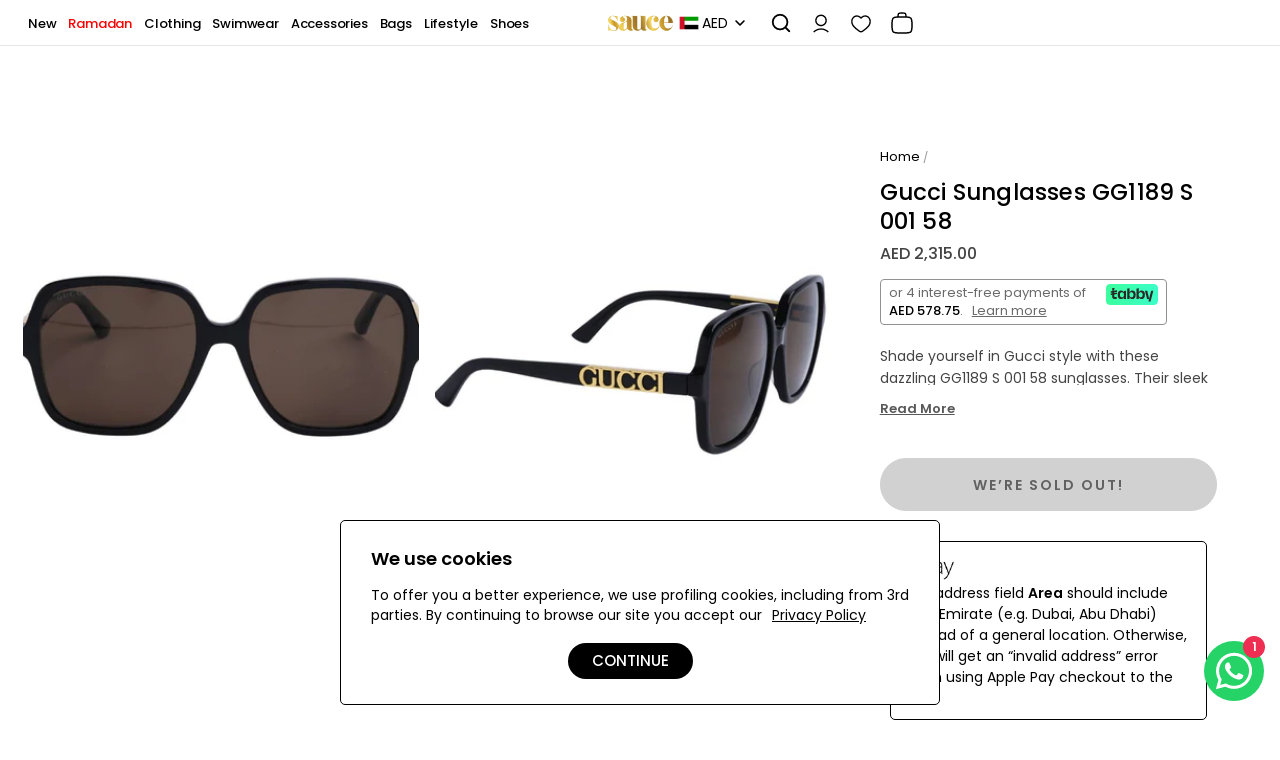

--- FILE ---
content_type: text/html; charset=utf-8
request_url: https://shopatsauce.com/products/gucci-sunglasses-gg1189-s-001-58
body_size: 35827
content:
<!doctype html>
<html class="no-js" lang="en">
<head>
<meta charset="utf-8">
<meta http-equiv="X-UA-Compatible" content="IE=edge">
<title>Gucci Sunglasses GG1189 S 001 58 &ndash; shopatsauce.com</title>
<meta name="description" content="Shade yourself in Gucci style with these dazzling GG1189 S 001 58 sunglasses. Their sleek frame and polarised lenses mean you&#39;ll have the perfect combo of fashion and function, so you can look arch and stay protected!">
<link rel="canonical" href="https://shopatsauce.com/products/gucci-sunglasses-gg1189-s-001-58">
<meta name="viewport" content="width=device-width,initial-scale=1,user-scalable=1">
<link rel="icon" type="image/png" href="//shopatsauce.com/cdn/shop/files/gold_asterisk.png?crop=center&height=32&v=1769779459&width=32">

<meta property="og:site_name" content="shopatsauce.com">
<meta property="og:url" content="https://shopatsauce.com/products/gucci-sunglasses-gg1189-s-001-58">
<meta property="og:title" content="Gucci Sunglasses GG1189 S 001 58">
<meta property="og:type" content="product">
<meta property="og:description" content="Shade yourself in Gucci style with these dazzling GG1189 S 001 58 sunglasses. Their sleek frame and polarised lenses mean you&#39;ll have the perfect combo of fashion and function, so you can look arch and stay protected!">
<meta property="og:image" content="http://shopatsauce.com/cdn/shop/files/GG1189S.jpg?v=1697936191">
<meta property="og:image:secure_url" content="https://shopatsauce.com/cdn/shop/files/GG1189S.jpg?v=1697936191">
<meta property="og:image:width" content="907">
<meta property="og:image:height" content="1132">
<meta property="og:price:amount" content="2,315.00">
<meta property="og:price:currency" content="AED">
<meta name="twitter:card" content="summary_large_image">
<meta name="twitter:title" content="Gucci Sunglasses GG1189 S 001 58">
<meta name="twitter:description" content="Shade yourself in Gucci style with these dazzling GG1189 S 001 58 sunglasses. Their sleek frame and polarised lenses mean you&#39;ll have the perfect combo of fashion and function, so you can look arch and stay protected!">
<link href="//shopatsauce.com/cdn/shop/t/10/assets/bootstrap-sm.min.css?v=41779705606090995971705968619" rel="stylesheet" type="text/css" media="all" />    
<style>
:root {
--body-text: #666666;
--body-link: #595959;
--body-hover: #000000;
--body-bg: #ffffff;
--body-font-size: 14px;
--header-top-bg: #f1f1f1;
--header-top-link: #000000;
--header-top-link-hover: #000000;
--header-top-text: #000000;
--header-bottom-bg: #1c252e;
--header-bottom-link: #ffffff;
--header-bottom-link-hover: #fc6a21;
--header-bottom-text: #ffffff;
--header-bg: #ffffff;
--header-link: #000000;
--header-link-hover: #b743a4;
--header-bg-dropdown: #ffffff;
--header-dr-title-text: #000000;
--header-dr-link: #595959;
--header-dr-link-hover: #000000;
--header-sticky-bg: #ffffff;
--header-sticky-link: #000000;
--header-sticky-hover: #b743a4;
--header-text-count: #ffffff;
--header-bg-count: #000000;
--footer-bg: #f9f9f9;
--footer-title: #000000;
--footer-text: #595959;
--footer-link: #595959;
--footer-hover: #000000;
--breadcrumb-bg: #f6f8fa;
--breadcrumb-border: rgba(0,0,0,0);
--breadcrumb-text: #000000;
--breadcrumb-padding: 5px;
--breadcrumb-align: center;
--primary-bt-bg: #000000;
--primary-bt-border: #000000;
--primary-bt-text: #fff;
--primary-bt-bg-hover: #474747;
--primary-bt-border-hover: #333333;
--primary-bt-text-hover: #ffffff;
--second-bt-bg: #ffffff;
--second-bt-border: #000000;
--second-bt-text: #000000;
--second-bt-bg-hover: #000000;
--second-bt-border-hover: #000000;
--second-bt-text-hover: #fff;
--second-bt-bg_3: rgba(0,0,0,0);
--second-bt-border_3: #000000;
--second-bt-text_3: #000000;
--second-bt-bg-hover_3: rgba(0,0,0,0);
--second-bt-border-hover_3: #ffffff;
--second-bt-text-hover_3: #595959;
--font-family-name_body: 'Poppins', sans-serif;
--font-family-name_tag: 'Poppins', sans-serif;
--font-family-name_nav: 'Poppins', sans-serif;
--font-family-name_alt: 'Poppins', sans-serif;
--font-family-name-products: 'Poppins', sans-serif;
--font-weight-products: 500;
--font-weight-body: 400;
--font-weight-tag: 600;
--font-weight-nav: 600;
--font-weight-alt: 400;
--transforms-breadcrumb: capitalize;
--transforms-button: uppercase;
--transforms-title: capitalize;
--transforms-nav: uppercase;
--transforms-product-title: capitalize;
--price-color: #000000;
--price-color-compare: #b83e3e;
--btn3-border-hover: #fff;
--verticalmenu-background-color: ;
--verticalmenu-text-color: ;
--img-border-radius: 20px;
}
@font-face {
  font-family: 'Poppins';
  font-style: normal;
  font-weight: 400;
  font-display: swap;  
  src: url("//shopatsauce.com/cdn/shop/files/poppins-normal-400.woff2?v=2787596065556260864") format('woff2');
  unicode-range: U+0000-00FF, U+0131, U+0152-0153, U+02BB-02BC, U+02C6, U+02DA, U+02DC, U+0304, U+0308, U+0329, U+2000-206F, U+2074, U+20AC, U+2122, U+2191, U+2193, U+2212, U+2215, U+FEFF, U+FFFD;
}
@font-face {
  font-family: 'Poppins';
  font-style: normal;
  font-weight: 500;
  font-display: swap;
  src: url("//shopatsauce.com/cdn/shop/files/poppins-normal-500.woff2?v=18265932805910864552") format('woff2');
  unicode-range: U+0000-00FF, U+0131, U+0152-0153, U+02BB-02BC, U+02C6, U+02DA, U+02DC, U+0304, U+0308, U+0329, U+2000-206F, U+2074, U+20AC, U+2122, U+2191, U+2193, U+2212, U+2215, U+FEFF, U+FFFD;
}
@font-face {
  font-family: 'Poppins';
  font-style: normal;
  font-weight: 600;
  font-display: swap;
  src: url("//shopatsauce.com/cdn/shop/files/poppins-normal-600.woff2?v=15134506802842973721") format('woff2');
  unicode-range: U+0000-00FF, U+0131, U+0152-0153, U+02BB-02BC, U+02C6, U+02DA, U+02DC, U+0304, U+0308, U+0329, U+2000-206F, U+2074, U+20AC, U+2122, U+2191, U+2193, U+2212, U+2215, U+FEFF, U+FFFD;
}
html {
  overflow-y: scroll;
  scroll-behavior: smooth;
  -webkit-scroll-behavior: smooth;
  height: auto !Important;
}
.logo img {
  max-width: 100%;
}
body {
  height:auto !important;
}
#themainwrapper.rps_body_child_visibility {
  display: block !important
}
</style>
<link href="//shopatsauce.com/cdn/shop/t/10/assets/global.css?v=150227798267174757221742995963" rel="stylesheet" type="text/css" media="all" />
<link href="//shopatsauce.com/cdn/shop/t/10/assets/core.css?v=148211029541301920871738920530" rel="stylesheet" type="text/css" media="all" />
<link href="//shopatsauce.com/cdn/shop/t/10/assets/devices.css?v=151330762731751862791738920534" rel="stylesheet" type="text/css" media="all" />
<script>window.performance && window.performance.mark && window.performance.mark('shopify.content_for_header.start');</script><meta name="google-site-verification" content="60MzOfoVZceWsOYZRNcKt_ETa04DCMTfdK1KIDV78T8">
<meta name="facebook-domain-verification" content="s8rpolgub6z3t6b81od0drztjij3fs">
<meta id="shopify-digital-wallet" name="shopify-digital-wallet" content="/63221792917/digital_wallets/dialog">
<link rel="alternate" type="application/json+oembed" href="https://shopatsauce.com/products/gucci-sunglasses-gg1189-s-001-58.oembed">
<script async="async" src="/checkouts/internal/preloads.js?locale=en-AE"></script>
<script id="shopify-features" type="application/json">{"accessToken":"bbaab67338b0b21478749018dc3dca92","betas":["rich-media-storefront-analytics"],"domain":"shopatsauce.com","predictiveSearch":true,"shopId":63221792917,"locale":"en"}</script>
<script>var Shopify = Shopify || {};
Shopify.shop = "shopatsauce1.myshopify.com";
Shopify.locale = "en";
Shopify.currency = {"active":"AED","rate":"1.0"};
Shopify.country = "AE";
Shopify.theme = {"name":"ZTL-V3.1-07022025OS2","id":136407974037,"schema_name":null,"schema_version":null,"theme_store_id":null,"role":"main"};
Shopify.theme.handle = "null";
Shopify.theme.style = {"id":null,"handle":null};
Shopify.cdnHost = "shopatsauce.com/cdn";
Shopify.routes = Shopify.routes || {};
Shopify.routes.root = "/";</script>
<script type="module">!function(o){(o.Shopify=o.Shopify||{}).modules=!0}(window);</script>
<script>!function(o){function n(){var o=[];function n(){o.push(Array.prototype.slice.apply(arguments))}return n.q=o,n}var t=o.Shopify=o.Shopify||{};t.loadFeatures=n(),t.autoloadFeatures=n()}(window);</script>
<script id="shop-js-analytics" type="application/json">{"pageType":"product"}</script>
<script defer="defer" async type="module" src="//shopatsauce.com/cdn/shopifycloud/shop-js/modules/v2/client.init-shop-cart-sync_BN7fPSNr.en.esm.js"></script>
<script defer="defer" async type="module" src="//shopatsauce.com/cdn/shopifycloud/shop-js/modules/v2/chunk.common_Cbph3Kss.esm.js"></script>
<script defer="defer" async type="module" src="//shopatsauce.com/cdn/shopifycloud/shop-js/modules/v2/chunk.modal_DKumMAJ1.esm.js"></script>
<script type="module">
  await import("//shopatsauce.com/cdn/shopifycloud/shop-js/modules/v2/client.init-shop-cart-sync_BN7fPSNr.en.esm.js");
await import("//shopatsauce.com/cdn/shopifycloud/shop-js/modules/v2/chunk.common_Cbph3Kss.esm.js");
await import("//shopatsauce.com/cdn/shopifycloud/shop-js/modules/v2/chunk.modal_DKumMAJ1.esm.js");

  window.Shopify.SignInWithShop?.initShopCartSync?.({"fedCMEnabled":true,"windoidEnabled":true});

</script>
<script>(function() {
  var isLoaded = false;
  function asyncLoad() {
    if (isLoaded) return;
    isLoaded = true;
    var urls = ["https:\/\/static2.rapidsearch.dev\/resultpage.js?shop=shopatsauce1.myshopify.com","https:\/\/store-credit.merchantyard.com\/js\/integrations\/script.js?shop=shopatsauce1.myshopify.com"];
    for (var i = 0; i < urls.length; i++) {
      var s = document.createElement('script');
      s.type = 'text/javascript';
      s.async = true;
      s.src = urls[i];
      var x = document.getElementsByTagName('script')[0];
      x.parentNode.insertBefore(s, x);
    }
  };
  if(window.attachEvent) {
    window.attachEvent('onload', asyncLoad);
  } else {
    window.addEventListener('load', asyncLoad, false);
  }
})();</script>
<script id="__st">var __st={"a":63221792917,"offset":14400,"reqid":"0473bc06-331e-4d5a-bbd5-8bbe4670bbec-1769791230","pageurl":"shopatsauce.com\/products\/gucci-sunglasses-gg1189-s-001-58","u":"409186b816b6","p":"product","rtyp":"product","rid":8026403995797};</script>
<script>window.ShopifyPaypalV4VisibilityTracking = true;</script>
<script id="captcha-bootstrap">!function(){'use strict';const t='contact',e='account',n='new_comment',o=[[t,t],['blogs',n],['comments',n],[t,'customer']],c=[[e,'customer_login'],[e,'guest_login'],[e,'recover_customer_password'],[e,'create_customer']],r=t=>t.map((([t,e])=>`form[action*='/${t}']:not([data-nocaptcha='true']) input[name='form_type'][value='${e}']`)).join(','),a=t=>()=>t?[...document.querySelectorAll(t)].map((t=>t.form)):[];function s(){const t=[...o],e=r(t);return a(e)}const i='password',u='form_key',d=['recaptcha-v3-token','g-recaptcha-response','h-captcha-response',i],f=()=>{try{return window.sessionStorage}catch{return}},m='__shopify_v',_=t=>t.elements[u];function p(t,e,n=!1){try{const o=window.sessionStorage,c=JSON.parse(o.getItem(e)),{data:r}=function(t){const{data:e,action:n}=t;return t[m]||n?{data:e,action:n}:{data:t,action:n}}(c);for(const[e,n]of Object.entries(r))t.elements[e]&&(t.elements[e].value=n);n&&o.removeItem(e)}catch(o){console.error('form repopulation failed',{error:o})}}const l='form_type',E='cptcha';function T(t){t.dataset[E]=!0}const w=window,h=w.document,L='Shopify',v='ce_forms',y='captcha';let A=!1;((t,e)=>{const n=(g='f06e6c50-85a8-45c8-87d0-21a2b65856fe',I='https://cdn.shopify.com/shopifycloud/storefront-forms-hcaptcha/ce_storefront_forms_captcha_hcaptcha.v1.5.2.iife.js',D={infoText:'Protected by hCaptcha',privacyText:'Privacy',termsText:'Terms'},(t,e,n)=>{const o=w[L][v],c=o.bindForm;if(c)return c(t,g,e,D).then(n);var r;o.q.push([[t,g,e,D],n]),r=I,A||(h.body.append(Object.assign(h.createElement('script'),{id:'captcha-provider',async:!0,src:r})),A=!0)});var g,I,D;w[L]=w[L]||{},w[L][v]=w[L][v]||{},w[L][v].q=[],w[L][y]=w[L][y]||{},w[L][y].protect=function(t,e){n(t,void 0,e),T(t)},Object.freeze(w[L][y]),function(t,e,n,w,h,L){const[v,y,A,g]=function(t,e,n){const i=e?o:[],u=t?c:[],d=[...i,...u],f=r(d),m=r(i),_=r(d.filter((([t,e])=>n.includes(e))));return[a(f),a(m),a(_),s()]}(w,h,L),I=t=>{const e=t.target;return e instanceof HTMLFormElement?e:e&&e.form},D=t=>v().includes(t);t.addEventListener('submit',(t=>{const e=I(t);if(!e)return;const n=D(e)&&!e.dataset.hcaptchaBound&&!e.dataset.recaptchaBound,o=_(e),c=g().includes(e)&&(!o||!o.value);(n||c)&&t.preventDefault(),c&&!n&&(function(t){try{if(!f())return;!function(t){const e=f();if(!e)return;const n=_(t);if(!n)return;const o=n.value;o&&e.removeItem(o)}(t);const e=Array.from(Array(32),(()=>Math.random().toString(36)[2])).join('');!function(t,e){_(t)||t.append(Object.assign(document.createElement('input'),{type:'hidden',name:u})),t.elements[u].value=e}(t,e),function(t,e){const n=f();if(!n)return;const o=[...t.querySelectorAll(`input[type='${i}']`)].map((({name:t})=>t)),c=[...d,...o],r={};for(const[a,s]of new FormData(t).entries())c.includes(a)||(r[a]=s);n.setItem(e,JSON.stringify({[m]:1,action:t.action,data:r}))}(t,e)}catch(e){console.error('failed to persist form',e)}}(e),e.submit())}));const S=(t,e)=>{t&&!t.dataset[E]&&(n(t,e.some((e=>e===t))),T(t))};for(const o of['focusin','change'])t.addEventListener(o,(t=>{const e=I(t);D(e)&&S(e,y())}));const B=e.get('form_key'),M=e.get(l),P=B&&M;t.addEventListener('DOMContentLoaded',(()=>{const t=y();if(P)for(const e of t)e.elements[l].value===M&&p(e,B);[...new Set([...A(),...v().filter((t=>'true'===t.dataset.shopifyCaptcha))])].forEach((e=>S(e,t)))}))}(h,new URLSearchParams(w.location.search),n,t,e,['guest_login'])})(!0,!0)}();</script>
<script integrity="sha256-4kQ18oKyAcykRKYeNunJcIwy7WH5gtpwJnB7kiuLZ1E=" data-source-attribution="shopify.loadfeatures" defer="defer" src="//shopatsauce.com/cdn/shopifycloud/storefront/assets/storefront/load_feature-a0a9edcb.js" crossorigin="anonymous"></script>
<script data-source-attribution="shopify.dynamic_checkout.dynamic.init">var Shopify=Shopify||{};Shopify.PaymentButton=Shopify.PaymentButton||{isStorefrontPortableWallets:!0,init:function(){window.Shopify.PaymentButton.init=function(){};var t=document.createElement("script");t.src="https://shopatsauce.com/cdn/shopifycloud/portable-wallets/latest/portable-wallets.en.js",t.type="module",document.head.appendChild(t)}};
</script>
<script data-source-attribution="shopify.dynamic_checkout.buyer_consent">
  function portableWalletsHideBuyerConsent(e){var t=document.getElementById("shopify-buyer-consent"),n=document.getElementById("shopify-subscription-policy-button");t&&n&&(t.classList.add("hidden"),t.setAttribute("aria-hidden","true"),n.removeEventListener("click",e))}function portableWalletsShowBuyerConsent(e){var t=document.getElementById("shopify-buyer-consent"),n=document.getElementById("shopify-subscription-policy-button");t&&n&&(t.classList.remove("hidden"),t.removeAttribute("aria-hidden"),n.addEventListener("click",e))}window.Shopify?.PaymentButton&&(window.Shopify.PaymentButton.hideBuyerConsent=portableWalletsHideBuyerConsent,window.Shopify.PaymentButton.showBuyerConsent=portableWalletsShowBuyerConsent);
</script>
<script data-source-attribution="shopify.dynamic_checkout.cart.bootstrap">document.addEventListener("DOMContentLoaded",(function(){function t(){return document.querySelector("shopify-accelerated-checkout-cart, shopify-accelerated-checkout")}if(t())Shopify.PaymentButton.init();else{new MutationObserver((function(e,n){t()&&(Shopify.PaymentButton.init(),n.disconnect())})).observe(document.body,{childList:!0,subtree:!0})}}));
</script>
<link id="shopify-accelerated-checkout-styles" rel="stylesheet" media="screen" href="https://shopatsauce.com/cdn/shopifycloud/portable-wallets/latest/accelerated-checkout-backwards-compat.css" crossorigin="anonymous">
<style id="shopify-accelerated-checkout-cart">
        #shopify-buyer-consent {
  margin-top: 1em;
  display: inline-block;
  width: 100%;
}

#shopify-buyer-consent.hidden {
  display: none;
}

#shopify-subscription-policy-button {
  background: none;
  border: none;
  padding: 0;
  text-decoration: underline;
  font-size: inherit;
  cursor: pointer;
}

#shopify-subscription-policy-button::before {
  box-shadow: none;
}

      </style>

<script>window.performance && window.performance.mark && window.performance.mark('shopify.content_for_header.end');</script>



  <script type="text/javascript">
    window.RapidSearchAdmin = false;
  </script>


<script>
      if (Shopify.designMode) {
        document.documentElement.classList.add('shopify-design-mode');
      }
      window.ajax_cart = true;
      window.baseURL = "https://shopatsauce.com"
      window.template = "product";
      window.money_format = "<span class=money>AED {{amount}}</span>";
      window.shop_currency = "AED";
      window.show_multiple_currencies = true;
      window.loading_url = "//shopatsauce.com/cdn/shop/t/10/assets/g-loader.gif?v=106457044273516679691705968620"; 
      window.use_color_swatch = true;
      window.product_image_resize = true;
      window.enable_sidebar_multiple_choice = true;
      window.sections_draw = false;window.swatch_style1 = true;
      window.file_url = "//shopatsauce.com/cdn/shop/files/?v=3882";
      window.asset_url = "";
      window.images_size = {
        is_crop: false,
        ratio_width : 1,ratio_height : 1.35,};
    </script>
<!-- BEGIN app block: shopify://apps/delm/blocks/core/3d06108d-c25c-49b1-bd75-89adde2de00e -->


<!-- END app block --><script src="https://cdn.shopify.com/extensions/019b3261-02d5-7864-b21f-e26e905813c5/delm-27/assets/delm.js" type="text/javascript" defer="defer"></script>
<link href="https://monorail-edge.shopifysvc.com" rel="dns-prefetch">
<script>(function(){if ("sendBeacon" in navigator && "performance" in window) {try {var session_token_from_headers = performance.getEntriesByType('navigation')[0].serverTiming.find(x => x.name == '_s').description;} catch {var session_token_from_headers = undefined;}var session_cookie_matches = document.cookie.match(/_shopify_s=([^;]*)/);var session_token_from_cookie = session_cookie_matches && session_cookie_matches.length === 2 ? session_cookie_matches[1] : "";var session_token = session_token_from_headers || session_token_from_cookie || "";function handle_abandonment_event(e) {var entries = performance.getEntries().filter(function(entry) {return /monorail-edge.shopifysvc.com/.test(entry.name);});if (!window.abandonment_tracked && entries.length === 0) {window.abandonment_tracked = true;var currentMs = Date.now();var navigation_start = performance.timing.navigationStart;var payload = {shop_id: 63221792917,url: window.location.href,navigation_start,duration: currentMs - navigation_start,session_token,page_type: "product"};window.navigator.sendBeacon("https://monorail-edge.shopifysvc.com/v1/produce", JSON.stringify({schema_id: "online_store_buyer_site_abandonment/1.1",payload: payload,metadata: {event_created_at_ms: currentMs,event_sent_at_ms: currentMs}}));}}window.addEventListener('pagehide', handle_abandonment_event);}}());</script>
<script id="web-pixels-manager-setup">(function e(e,d,r,n,o){if(void 0===o&&(o={}),!Boolean(null===(a=null===(i=window.Shopify)||void 0===i?void 0:i.analytics)||void 0===a?void 0:a.replayQueue)){var i,a;window.Shopify=window.Shopify||{};var t=window.Shopify;t.analytics=t.analytics||{};var s=t.analytics;s.replayQueue=[],s.publish=function(e,d,r){return s.replayQueue.push([e,d,r]),!0};try{self.performance.mark("wpm:start")}catch(e){}var l=function(){var e={modern:/Edge?\/(1{2}[4-9]|1[2-9]\d|[2-9]\d{2}|\d{4,})\.\d+(\.\d+|)|Firefox\/(1{2}[4-9]|1[2-9]\d|[2-9]\d{2}|\d{4,})\.\d+(\.\d+|)|Chrom(ium|e)\/(9{2}|\d{3,})\.\d+(\.\d+|)|(Maci|X1{2}).+ Version\/(15\.\d+|(1[6-9]|[2-9]\d|\d{3,})\.\d+)([,.]\d+|)( \(\w+\)|)( Mobile\/\w+|) Safari\/|Chrome.+OPR\/(9{2}|\d{3,})\.\d+\.\d+|(CPU[ +]OS|iPhone[ +]OS|CPU[ +]iPhone|CPU IPhone OS|CPU iPad OS)[ +]+(15[._]\d+|(1[6-9]|[2-9]\d|\d{3,})[._]\d+)([._]\d+|)|Android:?[ /-](13[3-9]|1[4-9]\d|[2-9]\d{2}|\d{4,})(\.\d+|)(\.\d+|)|Android.+Firefox\/(13[5-9]|1[4-9]\d|[2-9]\d{2}|\d{4,})\.\d+(\.\d+|)|Android.+Chrom(ium|e)\/(13[3-9]|1[4-9]\d|[2-9]\d{2}|\d{4,})\.\d+(\.\d+|)|SamsungBrowser\/([2-9]\d|\d{3,})\.\d+/,legacy:/Edge?\/(1[6-9]|[2-9]\d|\d{3,})\.\d+(\.\d+|)|Firefox\/(5[4-9]|[6-9]\d|\d{3,})\.\d+(\.\d+|)|Chrom(ium|e)\/(5[1-9]|[6-9]\d|\d{3,})\.\d+(\.\d+|)([\d.]+$|.*Safari\/(?![\d.]+ Edge\/[\d.]+$))|(Maci|X1{2}).+ Version\/(10\.\d+|(1[1-9]|[2-9]\d|\d{3,})\.\d+)([,.]\d+|)( \(\w+\)|)( Mobile\/\w+|) Safari\/|Chrome.+OPR\/(3[89]|[4-9]\d|\d{3,})\.\d+\.\d+|(CPU[ +]OS|iPhone[ +]OS|CPU[ +]iPhone|CPU IPhone OS|CPU iPad OS)[ +]+(10[._]\d+|(1[1-9]|[2-9]\d|\d{3,})[._]\d+)([._]\d+|)|Android:?[ /-](13[3-9]|1[4-9]\d|[2-9]\d{2}|\d{4,})(\.\d+|)(\.\d+|)|Mobile Safari.+OPR\/([89]\d|\d{3,})\.\d+\.\d+|Android.+Firefox\/(13[5-9]|1[4-9]\d|[2-9]\d{2}|\d{4,})\.\d+(\.\d+|)|Android.+Chrom(ium|e)\/(13[3-9]|1[4-9]\d|[2-9]\d{2}|\d{4,})\.\d+(\.\d+|)|Android.+(UC? ?Browser|UCWEB|U3)[ /]?(15\.([5-9]|\d{2,})|(1[6-9]|[2-9]\d|\d{3,})\.\d+)\.\d+|SamsungBrowser\/(5\.\d+|([6-9]|\d{2,})\.\d+)|Android.+MQ{2}Browser\/(14(\.(9|\d{2,})|)|(1[5-9]|[2-9]\d|\d{3,})(\.\d+|))(\.\d+|)|K[Aa][Ii]OS\/(3\.\d+|([4-9]|\d{2,})\.\d+)(\.\d+|)/},d=e.modern,r=e.legacy,n=navigator.userAgent;return n.match(d)?"modern":n.match(r)?"legacy":"unknown"}(),u="modern"===l?"modern":"legacy",c=(null!=n?n:{modern:"",legacy:""})[u],f=function(e){return[e.baseUrl,"/wpm","/b",e.hashVersion,"modern"===e.buildTarget?"m":"l",".js"].join("")}({baseUrl:d,hashVersion:r,buildTarget:u}),m=function(e){var d=e.version,r=e.bundleTarget,n=e.surface,o=e.pageUrl,i=e.monorailEndpoint;return{emit:function(e){var a=e.status,t=e.errorMsg,s=(new Date).getTime(),l=JSON.stringify({metadata:{event_sent_at_ms:s},events:[{schema_id:"web_pixels_manager_load/3.1",payload:{version:d,bundle_target:r,page_url:o,status:a,surface:n,error_msg:t},metadata:{event_created_at_ms:s}}]});if(!i)return console&&console.warn&&console.warn("[Web Pixels Manager] No Monorail endpoint provided, skipping logging."),!1;try{return self.navigator.sendBeacon.bind(self.navigator)(i,l)}catch(e){}var u=new XMLHttpRequest;try{return u.open("POST",i,!0),u.setRequestHeader("Content-Type","text/plain"),u.send(l),!0}catch(e){return console&&console.warn&&console.warn("[Web Pixels Manager] Got an unhandled error while logging to Monorail."),!1}}}}({version:r,bundleTarget:l,surface:e.surface,pageUrl:self.location.href,monorailEndpoint:e.monorailEndpoint});try{o.browserTarget=l,function(e){var d=e.src,r=e.async,n=void 0===r||r,o=e.onload,i=e.onerror,a=e.sri,t=e.scriptDataAttributes,s=void 0===t?{}:t,l=document.createElement("script"),u=document.querySelector("head"),c=document.querySelector("body");if(l.async=n,l.src=d,a&&(l.integrity=a,l.crossOrigin="anonymous"),s)for(var f in s)if(Object.prototype.hasOwnProperty.call(s,f))try{l.dataset[f]=s[f]}catch(e){}if(o&&l.addEventListener("load",o),i&&l.addEventListener("error",i),u)u.appendChild(l);else{if(!c)throw new Error("Did not find a head or body element to append the script");c.appendChild(l)}}({src:f,async:!0,onload:function(){if(!function(){var e,d;return Boolean(null===(d=null===(e=window.Shopify)||void 0===e?void 0:e.analytics)||void 0===d?void 0:d.initialized)}()){var d=window.webPixelsManager.init(e)||void 0;if(d){var r=window.Shopify.analytics;r.replayQueue.forEach((function(e){var r=e[0],n=e[1],o=e[2];d.publishCustomEvent(r,n,o)})),r.replayQueue=[],r.publish=d.publishCustomEvent,r.visitor=d.visitor,r.initialized=!0}}},onerror:function(){return m.emit({status:"failed",errorMsg:"".concat(f," has failed to load")})},sri:function(e){var d=/^sha384-[A-Za-z0-9+/=]+$/;return"string"==typeof e&&d.test(e)}(c)?c:"",scriptDataAttributes:o}),m.emit({status:"loading"})}catch(e){m.emit({status:"failed",errorMsg:(null==e?void 0:e.message)||"Unknown error"})}}})({shopId: 63221792917,storefrontBaseUrl: "https://shopatsauce.com",extensionsBaseUrl: "https://extensions.shopifycdn.com/cdn/shopifycloud/web-pixels-manager",monorailEndpoint: "https://monorail-edge.shopifysvc.com/unstable/produce_batch",surface: "storefront-renderer",enabledBetaFlags: ["2dca8a86"],webPixelsConfigList: [{"id":"857866389","configuration":"{\"storeId\":\"shopatsauce1.myshopify.com\"}","eventPayloadVersion":"v1","runtimeContext":"STRICT","scriptVersion":"e7ff4835c2df0be089f361b898b8b040","type":"APP","apiClientId":3440817,"privacyPurposes":["ANALYTICS"],"dataSharingAdjustments":{"protectedCustomerApprovalScopes":["read_customer_personal_data"]}},{"id":"648544405","configuration":"{\"config\":\"{\\\"pixel_id\\\":\\\"G-L12CQHR2KS\\\",\\\"google_tag_ids\\\":[\\\"G-L12CQHR2KS\\\",\\\"AW-307286988\\\",\\\"GT-TWMWZWP\\\"],\\\"target_country\\\":\\\"AE\\\",\\\"gtag_events\\\":[{\\\"type\\\":\\\"search\\\",\\\"action_label\\\":[\\\"G-L12CQHR2KS\\\",\\\"AW-307286988\\\/fFlECN7poPQYEMynw5IB\\\"]},{\\\"type\\\":\\\"begin_checkout\\\",\\\"action_label\\\":[\\\"G-L12CQHR2KS\\\",\\\"AW-307286988\\\/P7dsCNzqoPQYEMynw5IB\\\"]},{\\\"type\\\":\\\"view_item\\\",\\\"action_label\\\":[\\\"G-L12CQHR2KS\\\",\\\"AW-307286988\\\/DNjDCNvpoPQYEMynw5IB\\\",\\\"MC-7KREEXK8SP\\\"]},{\\\"type\\\":\\\"purchase\\\",\\\"action_label\\\":[\\\"G-L12CQHR2KS\\\",\\\"AW-307286988\\\/Z8NfCNXpoPQYEMynw5IB\\\",\\\"MC-7KREEXK8SP\\\"]},{\\\"type\\\":\\\"page_view\\\",\\\"action_label\\\":[\\\"G-L12CQHR2KS\\\",\\\"AW-307286988\\\/mf4uCNjpoPQYEMynw5IB\\\",\\\"MC-7KREEXK8SP\\\"]},{\\\"type\\\":\\\"add_payment_info\\\",\\\"action_label\\\":[\\\"G-L12CQHR2KS\\\",\\\"AW-307286988\\\/iyHrCN_qoPQYEMynw5IB\\\"]},{\\\"type\\\":\\\"add_to_cart\\\",\\\"action_label\\\":[\\\"G-L12CQHR2KS\\\",\\\"AW-307286988\\\/8f6gCNnqoPQYEMynw5IB\\\"]}],\\\"enable_monitoring_mode\\\":false}\"}","eventPayloadVersion":"v1","runtimeContext":"OPEN","scriptVersion":"b2a88bafab3e21179ed38636efcd8a93","type":"APP","apiClientId":1780363,"privacyPurposes":[],"dataSharingAdjustments":{"protectedCustomerApprovalScopes":["read_customer_address","read_customer_email","read_customer_name","read_customer_personal_data","read_customer_phone"]}},{"id":"296976533","configuration":"{\"pixel_id\":\"814130649745110\",\"pixel_type\":\"facebook_pixel\",\"metaapp_system_user_token\":\"-\"}","eventPayloadVersion":"v1","runtimeContext":"OPEN","scriptVersion":"ca16bc87fe92b6042fbaa3acc2fbdaa6","type":"APP","apiClientId":2329312,"privacyPurposes":["ANALYTICS","MARKETING","SALE_OF_DATA"],"dataSharingAdjustments":{"protectedCustomerApprovalScopes":["read_customer_address","read_customer_email","read_customer_name","read_customer_personal_data","read_customer_phone"]}},{"id":"shopify-app-pixel","configuration":"{}","eventPayloadVersion":"v1","runtimeContext":"STRICT","scriptVersion":"0450","apiClientId":"shopify-pixel","type":"APP","privacyPurposes":["ANALYTICS","MARKETING"]},{"id":"shopify-custom-pixel","eventPayloadVersion":"v1","runtimeContext":"LAX","scriptVersion":"0450","apiClientId":"shopify-pixel","type":"CUSTOM","privacyPurposes":["ANALYTICS","MARKETING"]}],isMerchantRequest: false,initData: {"shop":{"name":"shopatsauce.com","paymentSettings":{"currencyCode":"AED"},"myshopifyDomain":"shopatsauce1.myshopify.com","countryCode":"AE","storefrontUrl":"https:\/\/shopatsauce.com"},"customer":null,"cart":null,"checkout":null,"productVariants":[{"price":{"amount":2315.0,"currencyCode":"AED"},"product":{"title":"Gucci Sunglasses GG1189 S 001 58","vendor":"Gmd","id":"8026403995797","untranslatedTitle":"Gucci Sunglasses GG1189 S 001 58","url":"\/products\/gucci-sunglasses-gg1189-s-001-58","type":"Sunglasses"},"id":"46133259337877","image":{"src":"\/\/shopatsauce.com\/cdn\/shop\/files\/GG1189S.jpg?v=1697936191"},"sku":"G-889652393681","title":"ONESIZE","untranslatedTitle":"ONESIZE"}],"purchasingCompany":null},},"https://shopatsauce.com/cdn","1d2a099fw23dfb22ep557258f5m7a2edbae",{"modern":"","legacy":""},{"shopId":"63221792917","storefrontBaseUrl":"https:\/\/shopatsauce.com","extensionBaseUrl":"https:\/\/extensions.shopifycdn.com\/cdn\/shopifycloud\/web-pixels-manager","surface":"storefront-renderer","enabledBetaFlags":"[\"2dca8a86\"]","isMerchantRequest":"false","hashVersion":"1d2a099fw23dfb22ep557258f5m7a2edbae","publish":"custom","events":"[[\"page_viewed\",{}],[\"product_viewed\",{\"productVariant\":{\"price\":{\"amount\":2315.0,\"currencyCode\":\"AED\"},\"product\":{\"title\":\"Gucci Sunglasses GG1189 S 001 58\",\"vendor\":\"Gmd\",\"id\":\"8026403995797\",\"untranslatedTitle\":\"Gucci Sunglasses GG1189 S 001 58\",\"url\":\"\/products\/gucci-sunglasses-gg1189-s-001-58\",\"type\":\"Sunglasses\"},\"id\":\"46133259337877\",\"image\":{\"src\":\"\/\/shopatsauce.com\/cdn\/shop\/files\/GG1189S.jpg?v=1697936191\"},\"sku\":\"G-889652393681\",\"title\":\"ONESIZE\",\"untranslatedTitle\":\"ONESIZE\"}}]]"});</script><script>
  window.ShopifyAnalytics = window.ShopifyAnalytics || {};
  window.ShopifyAnalytics.meta = window.ShopifyAnalytics.meta || {};
  window.ShopifyAnalytics.meta.currency = 'AED';
  var meta = {"product":{"id":8026403995797,"gid":"gid:\/\/shopify\/Product\/8026403995797","vendor":"Gmd","type":"Sunglasses","handle":"gucci-sunglasses-gg1189-s-001-58","variants":[{"id":46133259337877,"price":231500,"name":"Gucci Sunglasses GG1189 S 001 58 - ONESIZE","public_title":"ONESIZE","sku":"G-889652393681"}],"remote":false},"page":{"pageType":"product","resourceType":"product","resourceId":8026403995797,"requestId":"0473bc06-331e-4d5a-bbd5-8bbe4670bbec-1769791230"}};
  for (var attr in meta) {
    window.ShopifyAnalytics.meta[attr] = meta[attr];
  }
</script>
<script class="analytics">
  (function () {
    var customDocumentWrite = function(content) {
      var jquery = null;

      if (window.jQuery) {
        jquery = window.jQuery;
      } else if (window.Checkout && window.Checkout.$) {
        jquery = window.Checkout.$;
      }

      if (jquery) {
        jquery('body').append(content);
      }
    };

    var hasLoggedConversion = function(token) {
      if (token) {
        return document.cookie.indexOf('loggedConversion=' + token) !== -1;
      }
      return false;
    }

    var setCookieIfConversion = function(token) {
      if (token) {
        var twoMonthsFromNow = new Date(Date.now());
        twoMonthsFromNow.setMonth(twoMonthsFromNow.getMonth() + 2);

        document.cookie = 'loggedConversion=' + token + '; expires=' + twoMonthsFromNow;
      }
    }

    var trekkie = window.ShopifyAnalytics.lib = window.trekkie = window.trekkie || [];
    if (trekkie.integrations) {
      return;
    }
    trekkie.methods = [
      'identify',
      'page',
      'ready',
      'track',
      'trackForm',
      'trackLink'
    ];
    trekkie.factory = function(method) {
      return function() {
        var args = Array.prototype.slice.call(arguments);
        args.unshift(method);
        trekkie.push(args);
        return trekkie;
      };
    };
    for (var i = 0; i < trekkie.methods.length; i++) {
      var key = trekkie.methods[i];
      trekkie[key] = trekkie.factory(key);
    }
    trekkie.load = function(config) {
      trekkie.config = config || {};
      trekkie.config.initialDocumentCookie = document.cookie;
      var first = document.getElementsByTagName('script')[0];
      var script = document.createElement('script');
      script.type = 'text/javascript';
      script.onerror = function(e) {
        var scriptFallback = document.createElement('script');
        scriptFallback.type = 'text/javascript';
        scriptFallback.onerror = function(error) {
                var Monorail = {
      produce: function produce(monorailDomain, schemaId, payload) {
        var currentMs = new Date().getTime();
        var event = {
          schema_id: schemaId,
          payload: payload,
          metadata: {
            event_created_at_ms: currentMs,
            event_sent_at_ms: currentMs
          }
        };
        return Monorail.sendRequest("https://" + monorailDomain + "/v1/produce", JSON.stringify(event));
      },
      sendRequest: function sendRequest(endpointUrl, payload) {
        // Try the sendBeacon API
        if (window && window.navigator && typeof window.navigator.sendBeacon === 'function' && typeof window.Blob === 'function' && !Monorail.isIos12()) {
          var blobData = new window.Blob([payload], {
            type: 'text/plain'
          });

          if (window.navigator.sendBeacon(endpointUrl, blobData)) {
            return true;
          } // sendBeacon was not successful

        } // XHR beacon

        var xhr = new XMLHttpRequest();

        try {
          xhr.open('POST', endpointUrl);
          xhr.setRequestHeader('Content-Type', 'text/plain');
          xhr.send(payload);
        } catch (e) {
          console.log(e);
        }

        return false;
      },
      isIos12: function isIos12() {
        return window.navigator.userAgent.lastIndexOf('iPhone; CPU iPhone OS 12_') !== -1 || window.navigator.userAgent.lastIndexOf('iPad; CPU OS 12_') !== -1;
      }
    };
    Monorail.produce('monorail-edge.shopifysvc.com',
      'trekkie_storefront_load_errors/1.1',
      {shop_id: 63221792917,
      theme_id: 136407974037,
      app_name: "storefront",
      context_url: window.location.href,
      source_url: "//shopatsauce.com/cdn/s/trekkie.storefront.c59ea00e0474b293ae6629561379568a2d7c4bba.min.js"});

        };
        scriptFallback.async = true;
        scriptFallback.src = '//shopatsauce.com/cdn/s/trekkie.storefront.c59ea00e0474b293ae6629561379568a2d7c4bba.min.js';
        first.parentNode.insertBefore(scriptFallback, first);
      };
      script.async = true;
      script.src = '//shopatsauce.com/cdn/s/trekkie.storefront.c59ea00e0474b293ae6629561379568a2d7c4bba.min.js';
      first.parentNode.insertBefore(script, first);
    };
    trekkie.load(
      {"Trekkie":{"appName":"storefront","development":false,"defaultAttributes":{"shopId":63221792917,"isMerchantRequest":null,"themeId":136407974037,"themeCityHash":"16504953177950650213","contentLanguage":"en","currency":"AED","eventMetadataId":"ffb88ba6-5020-4f3d-bba5-b7ffb21bcc0b"},"isServerSideCookieWritingEnabled":true,"monorailRegion":"shop_domain","enabledBetaFlags":["65f19447","b5387b81"]},"Session Attribution":{},"S2S":{"facebookCapiEnabled":true,"source":"trekkie-storefront-renderer","apiClientId":580111}}
    );

    var loaded = false;
    trekkie.ready(function() {
      if (loaded) return;
      loaded = true;

      window.ShopifyAnalytics.lib = window.trekkie;

      var originalDocumentWrite = document.write;
      document.write = customDocumentWrite;
      try { window.ShopifyAnalytics.merchantGoogleAnalytics.call(this); } catch(error) {};
      document.write = originalDocumentWrite;

      window.ShopifyAnalytics.lib.page(null,{"pageType":"product","resourceType":"product","resourceId":8026403995797,"requestId":"0473bc06-331e-4d5a-bbd5-8bbe4670bbec-1769791230","shopifyEmitted":true});

      var match = window.location.pathname.match(/checkouts\/(.+)\/(thank_you|post_purchase)/)
      var token = match? match[1]: undefined;
      if (!hasLoggedConversion(token)) {
        setCookieIfConversion(token);
        window.ShopifyAnalytics.lib.track("Viewed Product",{"currency":"AED","variantId":46133259337877,"productId":8026403995797,"productGid":"gid:\/\/shopify\/Product\/8026403995797","name":"Gucci Sunglasses GG1189 S 001 58 - ONESIZE","price":"2315.00","sku":"G-889652393681","brand":"Gmd","variant":"ONESIZE","category":"Sunglasses","nonInteraction":true,"remote":false},undefined,undefined,{"shopifyEmitted":true});
      window.ShopifyAnalytics.lib.track("monorail:\/\/trekkie_storefront_viewed_product\/1.1",{"currency":"AED","variantId":46133259337877,"productId":8026403995797,"productGid":"gid:\/\/shopify\/Product\/8026403995797","name":"Gucci Sunglasses GG1189 S 001 58 - ONESIZE","price":"2315.00","sku":"G-889652393681","brand":"Gmd","variant":"ONESIZE","category":"Sunglasses","nonInteraction":true,"remote":false,"referer":"https:\/\/shopatsauce.com\/products\/gucci-sunglasses-gg1189-s-001-58"});
      }
    });


        var eventsListenerScript = document.createElement('script');
        eventsListenerScript.async = true;
        eventsListenerScript.src = "//shopatsauce.com/cdn/shopifycloud/storefront/assets/shop_events_listener-3da45d37.js";
        document.getElementsByTagName('head')[0].appendChild(eventsListenerScript);

})();</script>
<script
  defer
  src="https://shopatsauce.com/cdn/shopifycloud/perf-kit/shopify-perf-kit-3.1.0.min.js"
  data-application="storefront-renderer"
  data-shop-id="63221792917"
  data-render-region="gcp-us-central1"
  data-page-type="product"
  data-theme-instance-id="136407974037"
  data-theme-name=""
  data-theme-version=""
  data-monorail-region="shop_domain"
  data-resource-timing-sampling-rate="10"
  data-shs="true"
  data-shs-beacon="true"
  data-shs-export-with-fetch="true"
  data-shs-logs-sample-rate="1"
  data-shs-beacon-endpoint="https://shopatsauce.com/api/collect"
></script>
</head>
<body id="gucci-sunglasses-gg1189-s-001-58" class="noancho ltr template-product">
    <div id="loading" style="z-index: 999;"><div class="loading-logo"><img loading="eager" src="//shopatsauce.com/cdn/shop/t/10/assets/g-loader.gif?v=106457044273516679691705968620" class="loader" width="26" height="26" alt="Loading"></div></div>
    <div id="themainwrapper" class="wrapper-container">
      
      <div id="shopify-section-announcement-bar" class="shopify-section"><script>
window.annoucement = 0;
window.annoucement_script = "//shopatsauce.com/cdn/shop/t/10/assets/flickity.pkgd.min.js?v=114460508543641870001705968620";
</script>

</div>
      <div id="shopify-section-header" class="shopify-section">  <div id="dropdown-cart" class="js-popup-cart-ajax" data-popup-content> 
    <div class="continue-shoping">
      <span class="header-m-cart">Your Shopping Bag</span>
      <a href="#" onclick="return false;" style="text-decoration: none;" aria-label="Continue Shopping"><svg class="svg-icons close-icon" width="64px" height="64px" viewBox="0 0 24 24" fill="none" xmlns="http://www.w3.org/2000/svg"><g stroke-width="0"></g><g stroke-linecap="round" stroke-linejoin="round"></g><g><path d="M20.7457 3.32851C20.3552 2.93798 19.722 2.93798 19.3315 3.32851L12.0371 10.6229L4.74275 3.32851C4.35223 2.93798 3.71906 2.93798 3.32854 3.32851C2.93801 3.71903 2.93801 4.3522 3.32854 4.74272L10.6229 12.0371L3.32856 19.3314C2.93803 19.722 2.93803 20.3551 3.32856 20.7457C3.71908 21.1362 4.35225 21.1362 4.74277 20.7457L12.0371 13.4513L19.3315 20.7457C19.722 21.1362 20.3552 21.1362 20.7457 20.7457C21.1362 20.3551 21.1362 19.722 20.7457 19.3315L13.4513 12.0371L20.7457 4.74272C21.1362 4.3522 21.1362 3.71903 20.7457 3.32851Z" fill="currentColor"></path> </g></svg></a></div>
    <div class="cart-empty">
     <div class="cart-drawer__warnings"> 
       <div class="cart-drawer__empty-content">
         <h2 class="cart__empty-text">Your bag is empty</h2>
         <span onclick="$('.continue-shoping a').click();return false;" class="btn harman_btn5 continue-empty">Continue shopping</span>
         <p class="cart__login-title h3">Have an account?</p>
         <p class="cart__login-paragraph">
           <a href="/account/login?redirect_url=https://shopatsauce.com/products/gucci-sunglasses-gg1189-s-001-58" onclick="$('.continue-shoping a').click();" class="link underlined-link">Log in</a> to check out faster.
         </p>
         </div>
     </div>
    </div>
    <div class="mini_cart_header">     
      <div class="slider-cart">
      <div class="edt-headercart">
      <delm-widget data-widget-id="9aa28879-54ca-4ef3-85f2-d17888bca4c0"></delm-widget>
      </div>
      <ol class="cart-list">  
        </ol> 
      <div class="applePay_notice">
        <img loading="lazy" width="64" height="31" alt="Apple Pay" class="aPay" src="[data-uri]">
        <p class="aPayNotice">The address field <b>Area</b> should include your Emirate (e.g. Dubai, Abu Dhabi) instead of a general location. Otherwise, you will get an “invalid address” error when using Apple Pay checkout to the UAE</p>
      </div>   
      <div class="checkout-help">    	           
            <p>Shipping and discounts are calculated at checkout.</p>            
            <p class="currency_warning">Orders are processed in UAE Dirham - AED. All other currencies are approximate conversions for display purposes only</p>
            <p></p>  
            
            <div class="horray"><svg class="pmethods pi_visa" xmlns="http://www.w3.org/2000/svg" viewBox="0 0 38 38"><title>Visa</title><rect class="cls-1" y="7" width="38" height="24" rx="5"/><path class="cls-2" d="M33,8a4,4,0,0,1,4,4V26a4,4,0,0,1-4,4H5a4,4,0,0,1-4-4V12A4,4,0,0,1,5,8H33m0-1H5a5,5,0,0,0-5,5V26a5,5,0,0,0,5,5H33a5,5,0,0,0,5-5V12a5,5,0,0,0-5-5Z"></path><path class="cls-3" d="M15.76,15.56l-2.87,6.89H11L9.61,17a.75.75,0,0,0-.42-.61,7.69,7.69,0,0,0-1.74-.59l0-.2h3a.84.84,0,0,1,.82.71l.74,4,1.84-4.69Zm7.33,4.64c0-1.81-2.5-1.91-2.48-2.73,0-.24.24-.51.75-.57a3.32,3.32,0,0,1,1.75.3l.31-1.46a4.93,4.93,0,0,0-1.66-.3c-1.75,0-3,.93-3,2.28,0,1,.88,1.54,1.55,1.87s.92.56.92.86c0,.46-.55.66-1.06.67a3.66,3.66,0,0,1-1.82-.43L18,22.2a5.41,5.41,0,0,0,2,.36c1.86,0,3.07-.92,3.08-2.36m4.62,2.25h1.63l-1.42-6.89H26.41a.82.82,0,0,0-.76.51L23,22.45h1.86l.36-1h2.27Zm-2-2.44.94-2.58L27.2,20Zm-7.44-4.45-1.46,6.89H15.06l1.46-6.89Z"/></svg>
<svg class="pmethods pi_mc" xmlns="http://www.w3.org/2000/svg" viewBox="0 0 38 38"><title>Mastercard</title><rect class="cls-1" x="0.5" y="7.5" width="37" height="23" rx="4.5"/><path class="cls-2" d="M33,8a4,4,0,0,1,4,4V26a4,4,0,0,1-4,4H5a4,4,0,0,1-4-4V12A4,4,0,0,1,5,8H33m0-1H5a5,5,0,0,0-5,5V26a5,5,0,0,0,5,5H33a5,5,0,0,0,5-5V12a5,5,0,0,0-5-5Z"/><path class="cls-3" d="M27.31,19A4.75,4.75,0,0,1,19,22.14a4.74,4.74,0,0,0,0-6.28A4.75,4.75,0,0,1,27.31,19Z"/><ellipse class="cls-4" cx="19" cy="19" rx="1.19" ry="3.14"/><path class="cls-5" d="M17.81,19A4.76,4.76,0,0,0,19,22.14a4.75,4.75,0,1,1,0-6.28A4.76,4.76,0,0,0,17.81,19Z"/></svg>
<svg class="pmethods pi_applepay" xmlns="http://www.w3.org/2000/svg" viewBox="0 0 38 38"><title>ApplePay</title><rect class="cls-1" x="0.5" y="7.5" width="37" height="23" rx="4.5"/><path class="cls-2" d="M33,8a4,4,0,0,1,4,4V26a4,4,0,0,1-4,4H5a4,4,0,0,1-4-4V12A4,4,0,0,1,5,8H33m0-1H5a5,5,0,0,0-5,5V26a5,5,0,0,0,5,5H33a5,5,0,0,0,5-5V12a5,5,0,0,0-5-5Z"/><path class="cls-3" d="M11.66,15.47a1.39,1.39,0,0,1-1.14.54,1.64,1.64,0,0,1,.41-1.18,1.69,1.69,0,0,1,1.13-.58,1.72,1.72,0,0,1-.4,1.22m.39.63c-.63,0-1.16.36-1.46.36s-.76-.34-1.26-.33a1.85,1.85,0,0,0-1.58.95,4,4,0,0,0,.48,3.85c.32.47.71,1,1.21,1s.67-.31,1.25-.31.75.31,1.26.3.85-.47,1.17-.94a4,4,0,0,0,.53-1.08,1.7,1.7,0,0,1-1-1.55,1.74,1.74,0,0,1,.82-1.45,1.78,1.78,0,0,0-1.4-.76m3.63-1.31v7h1.1V19.42h1.51a2.23,2.23,0,0,0,2.35-2.32,2.2,2.2,0,0,0-2.31-2.31Zm1.1.92H18a1.32,1.32,0,0,1,1.49,1.4,1.32,1.32,0,0,1-1.5,1.4H16.78Zm5.86,6.18a1.79,1.79,0,0,0,1.61-.9h0v.84h1v-3.5c0-1-.81-1.68-2.07-1.68a1.84,1.84,0,0,0-2,1.58h1a1,1,0,0,1,1-.72c.67,0,1,.31,1,.89v.39l-1.37.08c-1.27.08-2,.6-2,1.5A1.55,1.55,0,0,0,22.64,21.89Zm.3-.84c-.59,0-1-.28-1-.71s.36-.7,1-.74l1.22-.08v.4A1.19,1.19,0,0,1,22.94,21.05Zm3.7,2.7c1.07,0,1.57-.41,2-1.64l1.92-5.39H29.46l-1.29,4.16h0l-1.29-4.16H25.71l1.86,5.13-.1.31a.88.88,0,0,1-.92.74l-.32,0v.84A2.63,2.63,0,0,0,26.64,23.75Z"/></svg>
<svg class="pmethods pi_tabby" viewBox="0 0 43 38" xmlns="http://www.w3.org/2000/svg"><title>tabby</title><rect class="cls-1" x="0.5" y="7.5" width="42.581" height="23" rx="4.5" style=""></rect><path class="cls-2" d="M 38.327 8 C 40.893 8 42.973 9.791 42.973 12 L 42.973 26 C 42.973 28.209 40.893 30 38.327 30 L 5.807 30 C 3.241 30 1.161 28.209 1.161 26 L 1.161 12 C 1.161 9.791 3.241 8 5.807 8 L 38.327 8 M 38.327 7 L 5.807 7 C 2.6 7 0 9.239 0 12 L 0 26 C 0 28.761 2.6 31 5.807 31 L 38.327 31 C 41.535 31 44.135 28.761 44.135 26 L 44.135 12 C 44.135 9.239 41.535 7 38.327 7 Z" style=""></path>
  <g style="" transform="matrix(0.036203, 0, 0, 0.036203, 4.980035, 12.205768)">
    <g><polygon class="st0" points="870.4,114.4 811.5,339.5 811.4,340 857.2,340 916.4,114.4" style="fill: rgb(41, 41, 41);"></polygon></g>
    <g><path class="st0" d="M141.1,242.4c-6.1,3.2-14.3,5.1-22.1,5.1c-16.5,0-25.9-2.6-26.9-16l0,0v-0.9c0-0.5-0.1-1.1-0.1-1.6v-38.9 l0.1-4.6v-27.4H92v-11.7l0.1-4.6v-26.4l-41,5.4c27.8-5.4,43.7-27.3,43.7-49.2V58.2H48.5v63l-2.6,0.7v116.7 c1.5,32.8,23.1,52.3,58.6,52.3c12.5,0,26.3-2.9,36.9-7.6l0.2-0.1v-40.9L141.1,242.4z" style="fill: rgb(41, 41, 41);"></path></g>
    <g><polygon class="st0" points="148.3,106 19,125.8 19,158.6 148.3,138.6" style="fill: rgb(41, 41, 41);"></polygon></g>
    <g><polygon class="st0" points="148.3,153.8 19,173.8 19,205.1 148.3,185.1" style="fill: rgb(41, 41, 41);"></polygon></g>
    <g><g><path class="st0" d="M293.5,168.9c-1.8-36.4-24.6-58-61.7-58c-21.3,0-38.9,8.2-50.8,23.8c-11.9,15.5-18.2,38.4-18.2,66.1 s6.3,50.6,18.2,66.1c11.9,15.6,29.5,23.8,50.8,23.8c37.1,0,59.8-21.7,61.7-58.3v54.9h46V114.8l-46.1,7.1 M295.9,200.8 c0,32.3-16.9,53.1-43.1,53.1c-27,0-43.2-19.9-43.2-53.1c0-33.5,16.1-53.4,43.2-53.4c13.1,0,24.1,5.1,31.7,14.8 C291.9,171.8,295.9,185.1,295.9,200.8z" style="fill: rgb(41, 41, 41);"></path></g></g>
    <g><g><path class="st0" d="M473.9,111c-37.1,0-59.9,21.6-61.7,58.1V64.6L366,71.7v215.7h46.1v-54.9c1.8,36.7,24.6,58.4,61.7,58.4 c43.4,0,69.3-33.6,69.3-89.9S517.2,111,473.9,111z M453,253.9c-26.2,0-43.2-20.8-43.2-53.1c0-15.8,3.9-29.2,11.4-38.6 c7.6-9.7,18.6-14.8,31.7-14.8c27,0,43.2,20,43.2,53.4C496.1,234.1,480,253.9,453,253.9z" style="fill: rgb(41, 41, 41);"></path></g><g><path class="st0" d="M668.7,111c-37.1,0-59.9,21.6-61.7,58.1V64.6l-46.1,7.1v215.7H607v-54.9c1.8,36.7,24.6,58.4,61.7,58.4 c43.4,0,69.3-33.6,69.3-89.9S712,111,668.7,111z M647.8,253.9c-26.2,0-43.2-20.8-43.2-53.1c0-15.8,3.9-29.2,11.4-38.6 c7.6-9.7,18.6-14.8,31.7-14.8c27,0,43.2,20,43.2,53.4C690.9,234.1,674.8,253.9,647.8,253.9z" style="fill: rgb(41, 41, 41);"></path></g></g>
    <g><polygon class="st0" points="738,114.4 787.2,114.4 827.2,287.1 783.2,287.1" style="fill: rgb(41, 41, 41);"></polygon></g>
  </g>
</svg></div>
            
	  </div>
      </div>
      <div class="wrap-btcart">
        <div class="summary">                
          <p class="total">
            <span class="label" style="color:#000">Subtotal:</span>
            <span class="price"><span class=money>AED 0.00</span></span> 
          </p>
        </div>
        <div class="actions">
          <div class="view-checkout"><a class="btn harman_btn5" href="/checkout"><span>Secure Checkout</span></a></div>
          <div class="view-cart"><a class="harman_btn5" href="/cart"><span>or view your bag</span></a></div>
        </div>
      </div>
    </div>
  </div>
<div class="header-wrapper">
<div data-section-id="header" data-section-type="header-section" class="header-layout-02">
  <div id="header-content">
<div class="header full-width header-opacity">
      <div class="header-inner">
          <div class="header-cart-container menu" style="text-align:left;">  
            <div class=" megamenu">
  <ul class="navbar-nav site-nav"><li class="megasublink level-top menu-dropdown"><a href="#" class="megasublink" onclick="return false;">
        <span class="megasublink">New</span>
        </a><div class="dropdown-sub level1">
      <ul><li class="">
         
          <a href="/collections/whatsnew" class="">
            <span>What's New</span>
            </a></li></ul>
    </div>
</li><li class="megasublink level-top"><a href="/collections/ramadan-collection" class="megasublink" >
        <span class="megasublink">Ramadan</span>
        </a></li><li class="megasublink level-top menu-dropdown"><a href="#" class="megasublink" onclick="return false;">
        <span class="megasublink">Clothing</span>
        </a><div class="dropdown-sub level1">
      <ul><li class="">
         
          <a href="/collections/cat-clothing" class="">
            <span>All Clothing</span>
            </a></li><li class="">
         
          <a href="/collections/cat-clothing?sort_by=created-descending&constraint=new-in" class="">
            <span>New</span>
            </a></li><li class="">
         
          <a href="/collections/cat-clothing-long-dresses" class="">
            <span>Long Dresses</span>
            </a></li><li class="">
         
          <a href="/collections/cat-clothing-short-dresses" class="">
            <span>Short Dresses</span>
            </a></li><li class="">
         
          <a href="/collections/cat-clothing-midi-dresses" class="">
            <span>Midi Dresses</span>
            </a></li><li class="">
         
          <a href="/collections/cat-clothing-pants" class="">
            <span>Pants</span>
            </a></li><li class="">
         
          <a href="/collections/cat-clothing-shirts" class="">
            <span>Shirts</span>
            </a></li><li class="">
         
          <a href="/collections/cat-clothing-shorts" class="">
            <span>Shorts</span>
            </a></li><li class="">
         
          <a href="/collections/cat-clothing-skirts" class="">
            <span>Skirts</span>
            </a></li><li class="">
         
          <a href="/collections/cat-clothing-kaftans" class="">
            <span>Kaftans</span>
            </a></li><li class="">
         
          <a href="/collections/cat-clothing-kimonos" class="">
            <span>Kimonos</span>
            </a></li><li class="">
         
          <a href="/collections/cat-clothing-tops-and-tees" class="">
            <span>Tops and Tees</span>
            </a></li><li class="">
         
          <a href="/collections/cat-clothing-two-piece-sets" class="">
            <span>Two-Piece Sets</span>
            </a></li><li class="">
         
          <a href="/collections/cat-clothing-jackets-and-cardigans" class="">
            <span>Jackets and Cardigans</span>
            </a></li></ul>
    </div>
</li><li class="megasublink level-top menu-dropdown"><a href="#" class="megasublink" onclick="return false;">
        <span class="megasublink">Swimwear</span>
        </a><div class="dropdown-sub level1">
      <ul><li class="">
         
          <a href="/collections/cat-swimwear" class="">
            <span>All Swimwear</span>
            </a></li><li class="">
         
          <a href="/collections/cat-swimwear?sort_by=created-descending&constraint=new-in" class="">
            <span>New</span>
            </a></li><li class="">
         
          <a href="/collections/cat-swimwear-bikini-sets" class="">
            <span>Bikini Sets</span>
            </a></li><li class="">
         
          <a href="/collections/cat-swimwear-one-piece" class="">
            <span>One Piece</span>
            </a></li><li class="">
         
          <a href="/collections/cat-swimwear-cover-ups" class="">
            <span>Cover Ups</span>
            </a></li><li class="">
         
          <a href="/collections/cat-swimwear-sarongs" class="">
            <span>Sarongs</span>
            </a></li></ul>
    </div>
</li><li class="megasublink level-top menu-dropdown"><a href="#" class="megasublink" onclick="return false;">
        <span class="megasublink">Accessories</span>
        </a><div class="dropdown-sub level1">
      <ul><li class="">
         
          <a href="/collections/cat-accessories" class="">
            <span>All Accessories</span>
            </a></li><li class="">
         
          <a href="/collections/cat-accessories?sort_by=created-descending&constraint=new-in" class="">
            <span>New</span>
            </a></li><li class="">
         
          <a href="/collections/cat-accessories-anklets" class="">
            <span>Anklets</span>
            </a></li><li class="">
         
          <a href="/collections/cat-accessories-bracelets" class="">
            <span>Bracelets</span>
            </a></li><li class="">
         
          <a href="/collections/cat-accessories-choker" class="">
            <span>Choker</span>
            </a></li><li class="">
         
          <a href="/collections/cat-accessories-earrings" class="">
            <span>Earrings</span>
            </a></li><li class="">
         
          <a href="/collections/cat-accessories-necklaces" class="">
            <span>Necklaces</span>
            </a></li><li class="">
         
          <a href="/collections/cat-accessories-sunglasses" class="">
            <span>Sunglasses</span>
            </a></li><li class="">
         
          <a href="/collections/cat-accessories-hats-and-visors" class="">
            <span>Hats and Visors</span>
            </a></li><li class="">
         
          <a href="/collections/cat-jewellery" class="">
            <span>Fine Jewellery</span>
            </a></li></ul>
    </div>
</li><li class="megasublink level-top menu-dropdown"><a href="#" class="megasublink" onclick="return false;">
        <span class="megasublink">Bags</span>
        </a><div class="dropdown-sub level1">
      <ul><li class="">
         
          <a href="/collections/cat-bags" class="">
            <span>All Bags</span>
            </a></li><li class="">
         
          <a href="/collections/cat-bags?sort_by=created-descending&constraint=new-in" class="">
            <span>New</span>
            </a></li><li class="">
         
          <a href="/collections/cat-bags-beach-bags" class="">
            <span>Beach Bags</span>
            </a></li><li class="">
         
          <a href="/collections/cat-bags-mini-bags" class="">
            <span>Mini Bags</span>
            </a></li><li class="">
         
          <a href="/collections/cat-bags-shoulder-bags" class="">
            <span>Shoulder Bags</span>
            </a></li><li class="">
         
          <a href="/collections/cat-bags-tote-bags" class="">
            <span>Tote Bags</span>
            </a></li><li class="">
         
          <a href="/collections/cat-bags-hand-bags" class="">
            <span>Hand Bags</span>
            </a></li><li class="">
         
          <a href="/collections/cat-bags-beach-baskets" class="">
            <span>Beach Baskets</span>
            </a></li></ul>
    </div>
</li><li class="megasublink level-top menu-dropdown"><a href="#" class="megasublink" onclick="return false;">
        <span class="megasublink">Lifestyle</span>
        </a><div class="dropdown-sub level1">
      <ul><li class="">
         
          <a href="/collections/cat-lifestyle" class="">
            <span>All Lifestyle</span>
            </a></li><li class="">
         
          <a href="/collections/cat-lifestyle?sort_by=created-descending&constraint=new-in" class="">
            <span>New</span>
            </a></li><li class="">
         
          <a href="/collections/cat-lifestyle-deck-chairs" class="">
            <span>Deck Chairs</span>
            </a></li><li class="">
         
          <a href="/collections/cat-lifestyle-leisure-games" class="">
            <span>Leisure Games</span>
            </a></li><li class="">
         
          <a href="/collections/cat-lifestyle-picnic-accessories" class="">
            <span>Picnic Accessories</span>
            </a></li><li class="">
         
          <a href="/collections/cat-lifestyle-vases" class="">
            <span>Vases</span>
            </a></li></ul>
    </div>
</li><li class="megasublink level-top menu-dropdown"><a href="#" class="megasublink" onclick="return false;">
        <span class="megasublink">Shoes</span>
        </a><div class="dropdown-sub level1">
      <ul><li class="">
         
          <a href="/collections/cat-shoes" class="">
            <span>All Shoes</span>
            </a></li><li class="">
         
          <a href="/collections/cat-shoes?sort_by=created-descending&constraint=new-in" class="">
            <span>New</span>
            </a></li><li class="">
         
          <a href="/collections/cat-shoes-sandals" class="">
            <span>Sandals</span>
            </a></li><li class="">
         
          <a href="/collections/cat-shoes-slippers" class="">
            <span>Slippers</span>
            </a></li><li class="">
         
          <a href="/collections/cat-shoes-slides" class="">
            <span>Slides</span>
            </a></li></ul>
    </div>
</li></ul>
</div>
  	   	  </div>
          <div class="logo-container">
              <div class="logo" itemscope itemtype="http://schema.org/Organization">
                <a href="/pages/shop">
                  <img src="//shopatsauce.com/cdn/shop/files/sauce_gold_b7353e42-9903-4c83-805f-219fc9c4611e.png?v=1769780900" alt="shopatsauce.com" style="height:25px; width:auto;" width="69" height="25" />
                </a>
              </div>
          </div>
          <div class="header-cart-container menu right-one notopbar closed-search"> 
            <div class="header-currency">
            <div class="currencies-top click-function2">
  <label></label>
  <div class="popup-title dropdown-toggle" style="align-items: center;"><span class="pre-currencies text-label btn-loading"><svg class="icon-svg-spinner qb-spinner" xmlns="http://www.w3.org/2000/svg" viewBox="0 0 20 20"><path d="M20 10c0 5.523-4.477 10-10 10S0 15.523 0 10 4.477 0 10 0v2c-4.418 0-8 3.582-8 8s3.582 8 8 8 8-3.582 8-8h2z"></path></svg></span><svg class="svg-icons icon-caret-down" width="64px" height="64px" viewBox="0 0 24 24" fill="none" xmlns="http://www.w3.org/2000/svg"><g stroke-width="0"></g><g stroke-linecap="round" stroke-linejoin="round"></g><g><g><path d="M16 10L12 14L8 10" stroke="currentColor" stroke-width="1.5" stroke-linecap="round" stroke-linejoin="round"></path></g></g></svg>
   <span class="pre-load-current" style="display:none;"><img src="//shopatsauce.com/cdn/shop/t/10/assets/currencies_img_1.png?v=77108463909091374341705968619" alt="Current: AED" width="20" height="20">AED </span>  
  </div>
  <div class="dropdown-currency">
    <span class="cur_title">Display Currency</span>
    <ul class="currencies currencies_ul list-unstyle"><li class="single-cur">
        <a href="#" data-currency="AED" class=" currency selected" rel="nofollow">
          <img src="//shopatsauce.com/cdn/shop/t/10/assets/currencies_img_1.png?v=77108463909091374341705968619" alt="AED" width="30" height="30">AED<span class="big_cur_name"> - UAE Dirham</span><svg class="svg-icons yes-icon" width="64px" height="64px" viewBox="0 0 24 24" fill="none" xmlns="http://www.w3.org/2000/svg"><g stroke-width="0"></g><g stroke-linecap="round" stroke-linejoin="round"></g><g><path d="M3 12L9 18L21 6" stroke="currentColor" stroke-width="3" stroke-linecap="round" stroke-linejoin="round"></path></g></svg></a>
      </li><li class="single-cur">
        <a href="#" data-currency="SAR" class=" currency" rel="nofollow">
          <img src="//shopatsauce.com/cdn/shop/t/10/assets/currencies_img_2.png?v=17325695374817353551705968619" alt="SAR" width="30" height="30">SAR<span class="big_cur_name"> - Saudi Riyal</span><svg class="svg-icons yes-icon" width="64px" height="64px" viewBox="0 0 24 24" fill="none" xmlns="http://www.w3.org/2000/svg"><g stroke-width="0"></g><g stroke-linecap="round" stroke-linejoin="round"></g><g><path d="M3 12L9 18L21 6" stroke="currentColor" stroke-width="3" stroke-linecap="round" stroke-linejoin="round"></path></g></svg></a>
      </li><li class="single-cur">
        <a href="#" data-currency="KWD" class=" currency" rel="nofollow">
          <img src="//shopatsauce.com/cdn/shop/t/10/assets/currencies_img_3.png?v=5608916212519016331705968619" alt="KWD" width="30" height="30">KWD<span class="big_cur_name"> - Kuwati Dinar</span><svg class="svg-icons yes-icon" width="64px" height="64px" viewBox="0 0 24 24" fill="none" xmlns="http://www.w3.org/2000/svg"><g stroke-width="0"></g><g stroke-linecap="round" stroke-linejoin="round"></g><g><path d="M3 12L9 18L21 6" stroke="currentColor" stroke-width="3" stroke-linecap="round" stroke-linejoin="round"></path></g></svg></a>
      </li><li class="single-cur">
        <a href="#" data-currency="USD" class=" currency" rel="nofollow">
          <img src="//shopatsauce.com/cdn/shop/t/10/assets/currencies_img_4.png?v=111020756087399632641705968619" alt="USD" width="30" height="30">USD<span class="big_cur_name"> - US Dollar</span><svg class="svg-icons yes-icon" width="64px" height="64px" viewBox="0 0 24 24" fill="none" xmlns="http://www.w3.org/2000/svg"><g stroke-width="0"></g><g stroke-linecap="round" stroke-linejoin="round"></g><g><path d="M3 12L9 18L21 6" stroke="currentColor" stroke-width="3" stroke-linecap="round" stroke-linejoin="round"></path></g></svg></a>
      </li><li class="single-cur">
        <a href="#" data-currency="EUR" class=" currency" rel="nofollow">
          <img src="//shopatsauce.com/cdn/shop/t/10/assets/currencies_img_5.png?v=139386667763298858751705968619" alt="EUR" width="30" height="30">EUR<span class="big_cur_name"> - Euro</span><svg class="svg-icons yes-icon" width="64px" height="64px" viewBox="0 0 24 24" fill="none" xmlns="http://www.w3.org/2000/svg"><g stroke-width="0"></g><g stroke-linecap="round" stroke-linejoin="round"></g><g><path d="M3 12L9 18L21 6" stroke="currentColor" stroke-width="3" stroke-linecap="round" stroke-linejoin="round"></path></g></svg></a>
      </li><li class="single-cur">
        <a href="#" data-currency="GBP" class=" currency" rel="nofollow">
          <img src="//shopatsauce.com/cdn/shop/t/10/assets/currencies_img_6.png?v=119927884765954144001705968619" alt="GBP" width="30" height="30">GBP<span class="big_cur_name"> - British Pound</span><svg class="svg-icons yes-icon" width="64px" height="64px" viewBox="0 0 24 24" fill="none" xmlns="http://www.w3.org/2000/svg"><g stroke-width="0"></g><g stroke-linecap="round" stroke-linejoin="round"></g><g><path d="M3 12L9 18L21 6" stroke="currentColor" stroke-width="3" stroke-linecap="round" stroke-linejoin="round"></path></g></svg></a>
      </li></ul>    
    <div class="currency_footer"><button type="button" class="btn harman_btn5 save_cur">Save</button></div>
    <p class="cur_notice">Orders are processed in AED. All other currencies are approximate conversions for convenience purposes only</p>
  </div>
</div>
            </div>
            
<div class="searchbox">
<predictive-search>
  <form action="/search" method="get" class="input-group search-bar navbar-form search"  role="search">
    
<svg class="svg-icons search-icon" width="64px" height="64px" viewBox="0 0 24 24" fill="none" xmlns="http://www.w3.org/2000/svg"><g stroke-width="0"></g><g stroke-linecap="round" stroke-linejoin="round"></g><g><path d="M16.6725 16.6412L21 21M19 11C19 15.4183 15.4183 19 11 19C6.58172 19 3 15.4183 3 11C3 6.58172 6.58172 3 11 3C15.4183 3 19 6.58172 19 11Z" stroke="currentColor" stroke-width="2" stroke-linecap="round" stroke-linejoin="round"></path></g></svg>
    <input     
      type="search"
      name="q"
      value=""
      class="top-search-input input-group-field input__field-2" 
      placeholder="Search"
        role="combobox"
        aria-expanded="false"
        aria-owns="predictive-search-results-list"
        aria-controls="predictive-search-results-list"
        aria-haspopup="listbox"
        aria-autocomplete="list"
        autocorrect="off"
        autocomplete="off"
        autocapitalize="off"
        spellcheck="false"
      
    >
    <input name="options[prefix]" type="hidden" value="last">

   
    
  </form>
</predictive-search>
</div> 
            <div class="quick-search-overlay"></div>
          	<div class="search-top-container">
              <a href="#" id="search-top_desktop" class="icon-search" aria-label="Open the Search Bar">             
               
<svg class="svg-icons search-icon" width="64px" height="64px" viewBox="0 0 24 24" fill="none" xmlns="http://www.w3.org/2000/svg"><g stroke-width="0"></g><g stroke-linecap="round" stroke-linejoin="round"></g><g><path d="M16.6725 16.6412L21 21M19 11C19 15.4183 15.4183 19 11 19C6.58172 19 3 15.4183 3 11C3 6.58172 6.58172 3 11 3C15.4183 3 19 6.58172 19 11Z" stroke="currentColor" stroke-width="2" stroke-linecap="round" stroke-linejoin="round"></path></g></svg>
              </a>
            </div>
            <div class="top-currency icon-account">
              <a href="#" class="dropdown-icon" aria-label="Open the Account Menu">
                
<svg class="svg-icons account-icon" fill="currentColor" width="64px" height="64px" viewBox="0 0 128 128" version="1.1" xml:space="preserve" xmlns="http://www.w3.org/2000/svg" xmlns:xlink="http://www.w3.org/1999/xlink" ><g stroke-width="0"></g><g stroke-linecap="round" stroke-linejoin="round"></g><g><g><path d="M30,49c0,18.7,15.3,34,34,34s34-15.3,34-34S82.7,15,64,15S30,30.3,30,49z M90,49c0,14.3-11.7,26-26,26S38,63.3,38,49 s11.7-26,26-26S90,34.7,90,49z"></path> <path d="M24.4,119.4C35,108.8,49,103,64,103s29,5.8,39.6,16.4l5.7-5.7C97.2,101.7,81.1,95,64,95s-33.2,6.7-45.3,18.7L24.4,119.4z"></path></g></g></svg>
              </a>
              <div class="top-bar-dropdown">
                <div class="cusstom-link">
                  <ul class="customer-links">
                    <li>
						<a class="header-log-in" href="/account/login?redirect_url=https://shopatsauce.com/products/gucci-sunglasses-gg1189-s-001-58">Log In</a>
                    </li>
                    <li>
                      <a class="header-log-in" href="/account/register?redirect_url=https://shopatsauce.com/products/gucci-sunglasses-gg1189-s-001-58">Create an account</a>
                      </li>
                  </ul>
                  </div>
              </div>
            </div>
            <div class="wishlist-header">
              <a href="/pages/your-wishlist" title="Wishlist"><svg class="svg-icons heart-icon" width="64px" height="64px" viewBox="0 0 24 24" fill="none" xmlns="http://www.w3.org/2000/svg"><g stroke-width="0"></g><g stroke-linecap="round" stroke-linejoin="round"></g><g> <path d="M8.96173 18.9109L9.42605 18.3219L8.96173 18.9109ZM12 5.50063L11.4596 6.02073C11.601 6.16763 11.7961 6.25063 12 6.25063C12.2039 6.25063 12.399 6.16763 12.5404 6.02073L12 5.50063ZM15.0383 18.9109L15.5026 19.4999L15.0383 18.9109ZM9.42605 18.3219C7.91039 17.1271 6.25307 15.9603 4.93829 14.4798C3.64922 13.0282 2.75 11.3345 2.75 9.1371H1.25C1.25 11.8026 2.3605 13.8361 3.81672 15.4758C5.24723 17.0866 7.07077 18.3752 8.49742 19.4999L9.42605 18.3219ZM2.75 9.1371C2.75 6.98623 3.96537 5.18252 5.62436 4.42419C7.23607 3.68748 9.40166 3.88258 11.4596 6.02073L12.5404 4.98053C10.0985 2.44352 7.26409 2.02539 5.00076 3.05996C2.78471 4.07292 1.25 6.42503 1.25 9.1371H2.75ZM8.49742 19.4999C9.00965 19.9037 9.55954 20.3343 10.1168 20.6599C10.6739 20.9854 11.3096 21.25 12 21.25V19.75C11.6904 19.75 11.3261 19.6293 10.8736 19.3648C10.4213 19.1005 9.95208 18.7366 9.42605 18.3219L8.49742 19.4999ZM15.5026 19.4999C16.9292 18.3752 18.7528 17.0866 20.1833 15.4758C21.6395 13.8361 22.75 11.8026 22.75 9.1371H21.25C21.25 11.3345 20.3508 13.0282 19.0617 14.4798C17.7469 15.9603 16.0896 17.1271 14.574 18.3219L15.5026 19.4999ZM22.75 9.1371C22.75 6.42503 21.2153 4.07292 18.9992 3.05996C16.7359 2.02539 13.9015 2.44352 11.4596 4.98053L12.5404 6.02073C14.5983 3.88258 16.7639 3.68748 18.3756 4.42419C20.0346 5.18252 21.25 6.98623 21.25 9.1371H22.75ZM14.574 18.3219C14.0479 18.7366 13.5787 19.1005 13.1264 19.3648C12.6739 19.6293 12.3096 19.75 12 19.75V21.25C12.6904 21.25 13.3261 20.9854 13.8832 20.6599C14.4405 20.3343 14.9903 19.9037 15.5026 19.4999L14.574 18.3219Z" fill="currentColor"></path></g></svg></a>
            </div>
            <style>
              .header .header-cart-container.notopbar .searchbox {right: 129px;}
              </style>
            <div class="header-cart">
              <div class="top-cart-wr">
                <div class="top-cart">
                  <a href="#" class="cartToggle" aria-label="Open the Quick Shopping Bag">                   
                    <svg class="svg-icons cart-icon" width="64px" height="64px" viewBox="0 0 24 24" fill="none" xmlns="http://www.w3.org/2000/svg"><g stroke-width="0"></g><g stroke-linecap="round" stroke-linejoin="round"></g><g><path class="cart-empty" opacity="1" d="M3.17157 7.17157C4.01536 6.32778 5.22954 6.09171 7.25179 6.02566L8.75208 6.00188C9.1435 6 9.55885 6 10 6H14C14.4412 6 14.8565 6 15.2479 6.00188L16.7482 6.02566C18.7705 6.09171 19.9846 6.32778 20.8284 7.17157C22 8.34315 22 10.2288 22 14C22 17.7712 22 19.6569 20.8284 20.8284C19.6569 22 17.7712 22 14 22H9.99998C6.22876 22 4.34314 22 3.17157 20.8284C2 19.6569 2 17.7712 2 14C2 10.2288 2 8.34315 3.17157 7.17157Z" fill="" stroke="currentColor" stroke-width="1.5"></path><path d="M16 6C16 4.11438 16 3.17157 15.4142 2.58579C14.8284 2 13.8856 2 12 2C10.1144 2 9.17157 2 8.58579 2.58579C8 3.17157 8 4.11438 8 6" stroke="CurrentColor" stroke-width="1.5"></path>  </g></svg>
                    <span class="cart-count empty-cart">0</span>
                    
                  </a> 
                </div>
              </div>
            </div>
            </div>   
    </div>
  </div>
</div>
  <div id="header-mobile" class="header-opacity">
    <div class="container">
      <div class="toggle-search">
        <div class="toggle-me">
          <div class="toggle-menu">
            <button id="on-canvas-button" class="navbar-toggle btn-menu-canvas" data-toggle="offcanvas" data-target="#off-canvas-nav" aria-label="Open Main Menu">
             <svg class="svg-icons menu-icon-new" viewBox="0 0 24 24" fill="none" xmlns="http://www.w3.org/2000/svg"><g stroke-width="0"></g><g stroke-linecap="round" stroke-linejoin="round"></g><g>  <path d="M7 7.5C7 6.56538 7 6.09808 7.20096 5.75C7.33261 5.52197 7.52197 5.33261 7.75 5.20096C8.09808 5 8.56538 5 9.5 5H18.5C19.4346 5 19.9019 5 20.25 5.20096C20.478 5.33261 20.6674 5.52197 20.799 5.75C21 6.09808 21 6.56538 21 7.5C21 8.43462 21 8.90192 20.799 9.25C20.6674 9.47803 20.478 9.66739 20.25 9.79904C19.9019 10 19.4346 10 18.5 10H9.5C8.56538 10 8.09808 10 7.75 9.79904C7.52197 9.66739 7.33261 9.47803 7.20096 9.25C7 8.90192 7 8.43462 7 7.5Z" stroke="currentColor" stroke-width="1.5"></path> <path d="M7 16.5C7 15.5654 7 15.0981 7.20096 14.75C7.33261 14.522 7.52197 14.3326 7.75 14.201C8.09808 14 8.56538 14 9.5 14H15.5C16.4346 14 16.9019 14 17.25 14.201C17.478 14.3326 17.6674 14.522 17.799 14.75C18 15.0981 18 15.5654 18 16.5C18 17.4346 18 17.9019 17.799 18.25C17.6674 18.478 17.478 18.6674 17.25 18.799C16.9019 19 16.4346 19 15.5 19H9.5C8.56538 19 8.09808 19 7.75 18.799C7.52197 18.6674 7.33261 18.478 7.20096 18.25C7 17.9019 7 17.4346 7 16.5Z" stroke="currentColor" stroke-width="1.5"></path> </g></svg>
            </button>
          </div>
        </div>     
      </div>
      <div class="logo-avc">
        <div class="logo" itemscope itemtype="http://schema.org/Organization">
          <a href="/pages/shop">
            <img src="//shopatsauce.com/cdn/shop/files/sauce_gold_b7353e42-9903-4c83-805f-219fc9c4611e.png?v=1769780900" alt="shopatsauce.com" style="height:25px; width:auto;"  width="69" height="25">
          </a>
        </div>
      </div>
      <div class="wishlist-cart">
        <div id="canvas-search" onclick="return false;"> 
<svg class="svg-icons search-icon" width="64px" height="64px" viewBox="0 0 24 24" fill="none" xmlns="http://www.w3.org/2000/svg"><g stroke-width="0"></g><g stroke-linecap="round" stroke-linejoin="round"></g><g><path d="M16.6725 16.6412L21 21M19 11C19 15.4183 15.4183 19 11 19C6.58172 19 3 15.4183 3 11C3 6.58172 6.58172 3 11 3C15.4183 3 19 6.58172 19 11Z" stroke="currentColor" stroke-width="2" stroke-linecap="round" stroke-linejoin="round"></path></g></svg></div>
        <div class="header-cart 1">
          <div class="top-cart">
            <div class="top-cart">
              <a href="#" onclick="return false;" class="cartToggle" aria-label="Open the Quick Shopping Bag">
                <svg class="svg-icons cart-icon" width="64px" height="64px" viewBox="0 0 24 24" fill="none" xmlns="http://www.w3.org/2000/svg"><g stroke-width="0"></g><g stroke-linecap="round" stroke-linejoin="round"></g><g><path class="cart-empty" opacity="1" d="M3.17157 7.17157C4.01536 6.32778 5.22954 6.09171 7.25179 6.02566L8.75208 6.00188C9.1435 6 9.55885 6 10 6H14C14.4412 6 14.8565 6 15.2479 6.00188L16.7482 6.02566C18.7705 6.09171 19.9846 6.32778 20.8284 7.17157C22 8.34315 22 10.2288 22 14C22 17.7712 22 19.6569 20.8284 20.8284C19.6569 22 17.7712 22 14 22H9.99998C6.22876 22 4.34314 22 3.17157 20.8284C2 19.6569 2 17.7712 2 14C2 10.2288 2 8.34315 3.17157 7.17157Z" fill="" stroke="currentColor" stroke-width="1.5"></path><path d="M16 6C16 4.11438 16 3.17157 15.4142 2.58579C14.8284 2 13.8856 2 12 2C10.1144 2 9.17157 2 8.58579 2.58579C8 3.17157 8 4.11438 8 6" stroke="CurrentColor" stroke-width="1.5"></path>  </g></svg>
                <span class="cart-count empty-cart">0</span>
              </a> 
            </div>
          </div>
        </div>
      </div>
    </div>
  </div>
  <div class="clearfix"></div>
  <div class="search-top-container site-search hidden-menu-left">
    <div id="search-top">
      <div class="search-form" style="display: none;">
        <div id="closepadsearch" class="search-close">
          <svg class="svg-icons close-icon" width="64px" height="64px" viewBox="0 0 24 24" fill="none" xmlns="http://www.w3.org/2000/svg"><g stroke-width="0"></g><g stroke-linecap="round" stroke-linejoin="round"></g><g><path d="M20.7457 3.32851C20.3552 2.93798 19.722 2.93798 19.3315 3.32851L12.0371 10.6229L4.74275 3.32851C4.35223 2.93798 3.71906 2.93798 3.32854 3.32851C2.93801 3.71903 2.93801 4.3522 3.32854 4.74272L10.6229 12.0371L3.32856 19.3314C2.93803 19.722 2.93803 20.3551 3.32856 20.7457C3.71908 21.1362 4.35225 21.1362 4.74277 20.7457L12.0371 13.4513L19.3315 20.7457C19.722 21.1362 20.3552 21.1362 20.7457 20.7457C21.1362 20.3551 21.1362 19.722 20.7457 19.3315L13.4513 12.0371L20.7457 4.74272C21.1362 4.3522 21.1362 3.71903 20.7457 3.32851Z" fill="currentColor"></path> </g></svg>
        </div>
        
<div class="searchbox">
<predictive-search>
  <form action="/search" method="get" class="input-group search-bar navbar-form search"  role="search">
    
<svg class="svg-icons search-icon" width="64px" height="64px" viewBox="0 0 24 24" fill="none" xmlns="http://www.w3.org/2000/svg"><g stroke-width="0"></g><g stroke-linecap="round" stroke-linejoin="round"></g><g><path d="M16.6725 16.6412L21 21M19 11C19 15.4183 15.4183 19 11 19C6.58172 19 3 15.4183 3 11C3 6.58172 6.58172 3 11 3C15.4183 3 19 6.58172 19 11Z" stroke="currentColor" stroke-width="2" stroke-linecap="round" stroke-linejoin="round"></path></g></svg>
    <input     
      type="search"
      name="q"
      value=""
      class="top-search-input input-group-field input__field-2" 
      placeholder="Search"
        role="combobox"
        aria-expanded="false"
        aria-owns="predictive-search-results-list"
        aria-controls="predictive-search-results-list"
        aria-haspopup="listbox"
        aria-autocomplete="list"
        autocorrect="off"
        autocomplete="off"
        autocapitalize="off"
        spellcheck="false"
      
    >
    <input name="options[prefix]" type="hidden" value="last">

   
    
  </form>
</predictive-search>
</div>
      </div>
      <div class="overlay-search"></div>
    </div>
  </div>
  <div class="nm-page-overlay"></div>
</div>
</div>
<script>
window.headerOpacity = true;
</script>

<style> #shopify-section-header li.megasublink.level-top:nth-child(2) a {color: red;} </style></div>
      
      <main id="main-content" class="main-content" >
        <div class="main_container">
          <div class="dropdown-overlay"></div>
          <div id="shopify-section-template--16820367491221__main" class="shopify-section"><div class="product-bg pv3">
  <div class="container">
    <div class="pro-layout1" id="product">
      <div class="col-main">
        <div class="product">
          <div class="row product-img-box">
            <div class="col-12 col-lg-8 col-md-5 product-img-box d-lg-block desk-wide">
              <div id="image-sticky" class="thumbs row ">
                <div class="image-item col-lg-6" id="slide-31086259994773">
                  <a data-image="//shopatsauce.com/cdn/shop/files/GG1189S.jpg?v=1697936191&width=1200" data-fancybox="gallery" href="//shopatsauce.com/cdn/shop/files/GG1189S.jpg?v=1697936191&width=1200">
                    <img loading="eager" alt="Gucci Sunglasses GG1189 S 001 58" onload="this.classList.add('img-loaded');" class="" src="//shopatsauce.com/cdn/shop/files/GG1189S.jpg?v=1697936191&width=652" width="907" height="1132"
srcset="//shopatsauce.com/cdn/shop/files/GG1189S.jpg?v=1697936191&width=352 352w, //shopatsauce.com/cdn/shop/files/GG1189S.jpg?v=1697936191&width=452 452w, //shopatsauce.com/cdn/shop/files/GG1189S.jpg?v=1697936191&width=500 500w,
//shopatsauce.com/cdn/shop/files/GG1189S.jpg?v=1697936191&width=652 652w, //shopatsauce.com/cdn/shop/files/GG1189S.jpg?v=1697936191&width=720 720w" sizes="(min-width: 990px) calc(66vw / 2) , (min-width: 800px) calc(100vw / 2), 100vw">
                      
                  </a>
                </div>
                <div class="image-item col-lg-6" id="slide-31086260027541">
                  <a data-image="//shopatsauce.com/cdn/shop/files/GG1189S-1.jpg?v=1697936190&width=1200" data-fancybox="gallery" href="//shopatsauce.com/cdn/shop/files/GG1189S-1.jpg?v=1697936190&width=1200">
                    <img loading="lazy" alt="Gucci Sunglasses GG1189 S 001 58" onload="this.classList.add('img-loaded');" class="" src="//shopatsauce.com/cdn/shop/files/GG1189S-1.jpg?v=1697936190&width=652" width="907" height="1132"
srcset="//shopatsauce.com/cdn/shop/files/GG1189S-1.jpg?v=1697936190&width=352 352w, //shopatsauce.com/cdn/shop/files/GG1189S-1.jpg?v=1697936190&width=452 452w, //shopatsauce.com/cdn/shop/files/GG1189S-1.jpg?v=1697936190&width=500 500w,
//shopatsauce.com/cdn/shop/files/GG1189S-1.jpg?v=1697936190&width=652 652w, //shopatsauce.com/cdn/shop/files/GG1189S-1.jpg?v=1697936190&width=720 720w" sizes="(min-width: 990px) calc(66vw / 2) , (min-width: 800px) calc(100vw / 2), 100vw">
                      
                  </a>
                </div>
                </div>
            </div>
            <div class="col-12 col-md-12 col-lg-4">
              <div class="product-shop fix-rep">
                  <div class="clearfix breadcrumb-wrap"> 
  <div class="breadcrumb">
    <div class="container">
      <div class="breadcrumb_position">
        <a href="/" title="Back to the frontpage">Home</a><span class="brd-icon">/</span></div>
    </div>
  </div>
</div>
                <div class="shop-detail-content">
                  <div class="fixed-product-wr">
                    <header class="product-title">
                      <h1>Gucci Sunglasses GG1189 S 001 58</h1>                     
                    </header>
                    <svg class="svg-icons share-icon" width="64px" height="64px" viewBox="0 0 24 24" fill="none" xmlns="http://www.w3.org/2000/svg"><g stroke-width="0"></g><g stroke-linecap="round" stroke-linejoin="round"></g><g><path d="M20.5 3.5L3.5 9L10 12L17 7L12 14L15 20.5L20.5 3.5Z" stroke="currentColor" stroke-linecap="round" stroke-linejoin="round"></path> </g></svg> 
                    <div class="prices-wr">
                      <div class="prices">
                        <span class="price"><span class=money>AED 2,315.00</span></span>
                        </div> 
                    </div>
                   
<div class="tabbyCustom">                 
<div class="tabbyContent"><span class="tabbyContent-text">or 4 interest-free payments of<br><span class="money" data-currency-aed="" data-currency="AED"></span>. <span class="tabbyContent-link">Learn more</span></span></div>
<div class="tabbyLogo"><svg viewBox="0 0 100 40" class="styles__tabby-info__logo--ec151 styles__logo--8e422" fill="none" xmlns="http://www.w3.org/2000/svg"><path d="M92.2524 0H7.74757C3.46871 0 0 3.48347 0 7.78054V32.2195C0 36.5165 3.46871 40 7.74757 40H92.2524C96.5313 40 100 36.5165 100 32.2195V7.78054C100 3.48347 96.5313 0 92.2524 0Z" fill="url(#paint0_linear_99_113_0.40696603839426637)"></path><path d="M86.9113 12.6893L81.5394 33.1972L81.5274 33.2434H85.7106L91.1016 12.6893H86.9113Z" fill="#292929"></path><path d="M20.4447 24.3575C19.817 24.6651 19.1268 24.8233 18.4279 24.8198C16.9206 24.8198 16.0655 24.5796 15.9731 23.3607V23.2793C15.9731 23.2301 15.967 23.1788 15.967 23.1306V19.5946L15.9731 19.1765V16.6805H15.967V15.6073L15.9731 15.1863V12.7746L12.237 13.269C14.7673 12.7787 16.2173 10.778 16.2173 8.7864V7.56049H12.015V13.3032L11.7778 13.3695V24.0018C11.9165 26.9892 13.888 28.7648 17.1146 28.7648C18.2708 28.762 19.4146 28.5251 20.4768 28.0684L20.4979 28.0594V24.3294L20.4447 24.3575Z" fill="#292929"></path><path d="M21.1069 11.9165L9.32401 13.7332V16.7216L21.1069 14.9049V11.9165Z" fill="#292929"></path><path d="M21.1069 16.2876L9.32401 18.1044V20.9582L21.1069 19.1424V16.2876Z" fill="#292929"></path><path d="M34.3287 17.6622C34.1619 14.3462 32.0878 12.3767 28.7075 12.3767C26.7652 12.3767 25.1634 13.1273 24.0762 14.5481C22.9889 15.969 22.4202 18.046 22.4202 20.5702C22.4202 23.0944 22.993 25.1784 24.0762 26.5993C25.1594 28.0201 26.7652 28.7698 28.7075 28.7698C32.0878 28.7698 34.1619 26.7932 34.3287 23.4561V28.4573H38.5269V12.7264L34.3287 13.3735V17.6622ZM34.5467 20.5702C34.5467 23.5104 33.0033 25.4095 30.6147 25.4095C28.1519 25.4095 26.6818 23.6008 26.6818 20.5702C26.6818 17.5215 28.1519 15.7007 30.6147 15.7007C31.8125 15.7007 32.8133 16.167 33.5077 17.0502C34.188 17.9134 34.5467 19.1313 34.5467 20.5702Z" fill="#292929"></path><path d="M50.773 12.3767C47.3917 12.3767 45.3177 14.3452 45.1529 17.6673V8.14732L40.9536 8.79545V28.4523H45.1529V23.4451C45.3177 26.7863 47.3917 28.7648 50.773 28.7648C54.7301 28.7648 57.0925 25.702 57.0925 20.5703C57.0925 15.4385 54.7301 12.3767 50.773 12.3767ZM48.8638 25.4096C46.4743 25.4096 44.9308 23.5105 44.9308 20.5703C44.9308 19.1313 45.2905 17.9134 45.9708 17.0533C46.6652 16.17 47.666 15.7038 48.8638 15.7038C51.3267 15.7038 52.7968 17.5246 52.7968 20.5733C52.7998 23.6009 51.3297 25.4096 48.8668 25.4096H48.8638Z" fill="#292929"></path><path d="M68.5306 12.3767C65.1493 12.3767 63.0743 14.3452 62.9095 17.6673V8.14732L58.7113 8.79545V28.4523H62.9035V23.4451C63.0683 26.7863 65.1433 28.7648 68.5246 28.7648C72.4807 28.7648 74.8431 25.702 74.8431 20.5703C74.8431 15.4385 72.4817 12.3767 68.5306 12.3767ZM66.6214 25.4096C64.2319 25.4096 62.6885 23.5105 62.6885 20.5703C62.6885 19.1313 63.0472 17.9134 63.7275 17.0533C64.4228 16.17 65.4237 15.7038 66.6214 15.7038C69.0833 15.7038 70.5534 17.5246 70.5534 20.5733C70.5514 23.6009 69.0813 25.4096 66.6214 25.4096Z" fill="#292929"></path><path d="M74.8531 12.6893H79.3368L82.9794 28.4232H78.96L74.8531 12.6893Z" fill="#292929"></path><defs><linearGradient id="paint0_linear_99_113_0.40696603839426637" x1="0" y1="19.9995" x2="100" y2="19.9995" gradientUnits="userSpaceOnUse"><stop stop-color="#3BFF9D"></stop><stop offset="1" stop-color="#3BFFC8"></stop></linearGradient></defs></svg></div>
</div>
<script>    
const numberFormatter = new Intl.NumberFormat('en-US', {
  style: 'decimal',
  minimumFractionDigits: 2,
  maximumFractionDigits: 2
});

let price = "2315.00";
let result = ((price / 4).toFixed(2));
let newResult = numberFormatter.format(result);

var tabby = document.querySelector(".tabbyContent-text span.money");
tabby.innerHTML = 'AED ' + newResult;
tabby.dataset.currency.aed = 'AED ' + newResult;
</script>   
                   </div>
                  <div class="product-description description">
                  <p data-mce-fragment="1">Shade yourself in Gucci style with these dazzling GG1189 S 001 58 sunglasses. Their sleek frame and polarised lenses mean you'll have the perfect combo of fashion and function, so you can look arch and stay protected!</p>
                  </div>
                  <a href="#" class="readmore">Read More</a>
                  <a href="#" class="readless">Read Less</a>
                  <div class="form-wr">
                    <form method="post" action="/cart/add" id="add-to-cart-form" accept-charset="UTF-8" class="shopify-product-form" enctype="multipart/form-data"><input type="hidden" name="form_type" value="product" /><input type="hidden" name="utf8" value="✓" />
                    <div id="product-variants" class="variant-option option1-button option2-button option3-default">
                      </div>
                    <div class="clear_fix buy_button">
                      <button type="submit" name="add" class="btn unavailable-button" disabled id=" product-add-to-cart">We’re sold out!</button>        
                      </div>
                    <input type="hidden" name="product-id" value="8026403995797" /><input type="hidden" name="section-id" value="template--16820367491221__main" /></form></div>
                </div>
                
                <div class="applePay_notice">
                  <img loading="lazy" width="64" height="31" alt="Apple Pay" class="aPay" src="[data-uri]">
                  <p class="aPayNotice">The address field <b>Area</b> should include your Emirate (e.g. Dubai, Abu Dhabi) instead of a general location. Otherwise, you will get an “invalid address” error when using Apple Pay checkout to the UAE</p>
                </div>
                
                <div class="wihslist-product">
<a href="#" onclick="return false;" aria-label="Add to wishlist" class="" button-wishlist data-product-handle="gucci-sunglasses-gg1189-s-001-58">
<svg class="svg-icons heart-icon-body " width="64px" height="64px" viewBox="0 0 24 24" fill="none" xmlns="http://www.w3.org/2000/svg"><g stroke-width="0"></g><g stroke-linecap="round" stroke-linejoin="round"></g><g> <path d="M2 9.1371C2 14 6.01943 16.5914 8.96173 18.9109C10 19.7294 11 20.5 12 20.5C13 20.5 14 19.7294 15.0383 18.9109C17.9806 16.5914 22 14 22 9.1371C22 4.27416 16.4998 0.825464 12 5.50063C7.50016 0.825464 2 4.27416 2 9.1371Z" fill="" stroke="#000" stroke-width="1.5"></path> </g></svg><span class="wishlist-text">Add to Wishlist</span>
  </a></div>
                <div id="edt-p">
                <delm-widget
                data-variant-id="46133259337877"               
                data-widget-id="9aa285b1-f707-4603-8274-8b2ee73e9c71">             
                </delm-widget>
                </div>
                <div class="product-tabs tab_pro_wa" id="accordion2">
                  <div class="panel-group" id="accordion">
                      
                    
<div class="panel panel-default">
                      <div class="panel-heading">
                        <div class="panel-title">
                          <a class="collapsed" data-toggle="collapse" data-parent="#accordion" href="#shipping-returns">
                            Shipping & Returns
                            <svg class="svg-icons icon-caret-down" width="64px" height="64px" viewBox="0 0 24 24" fill="none" xmlns="http://www.w3.org/2000/svg"><g stroke-width="0"></g><g stroke-linecap="round" stroke-linejoin="round"></g><g><g><path d="M16 10L12 14L8 10" stroke="currentColor" stroke-width="1.5" stroke-linecap="round" stroke-linejoin="round"></path></g></g></svg>
                          </a>
                        </div>
                      </div>
                      <div id="shipping-returns" class="panel-collapse collapse">
                        <p>We offer global shipping from Dubai, UAE using DHL Express. Both local and international shipping are charged at a fixed rate, excluding bulky items.</p><p><br/>We ensure your satisfaction with a full refund policy. The purchased items can be returned within a 14-day period after delivery.</p><p><br/>Learn more about <a href="/pages/shipping" target="_blank" title="Shipping">Shipping</a> or <a href="/pages/returns-refunds" target="_blank" title="Returns & Refunds">Returns & Refunds</a></p>
                        </div>
                    </div>
                    <div class="panel panel-default">
                      <div class="panel-heading">
                        <div class="panel-title">
                          <a class="collapsed" data-toggle="collapse" data-parent="#accordion" href="#payment">
                            Payment
                            <svg class="svg-icons icon-caret-down" width="64px" height="64px" viewBox="0 0 24 24" fill="none" xmlns="http://www.w3.org/2000/svg"><g stroke-width="0"></g><g stroke-linecap="round" stroke-linejoin="round"></g><g><g><path d="M16 10L12 14L8 10" stroke="currentColor" stroke-width="1.5" stroke-linecap="round" stroke-linejoin="round"></path></g></g></svg>
                          </a>
                        </div>
                      </div>
                      <div id="payment" class="panel-collapse collapse">
                        <p>We accept <strong>Visa</strong>, <strong>MasterCard</strong>, <strong>Apple Pay</strong>, and buy now pay later by <strong>tabby</strong> as form of payments. Tabby is only available to UAE, Saudi Arabia, and Qatar customers. We are actively working on expanding our payment options in order to improve your shopping experience as soon as possible.</p>
                        </div>
                    </div>
                    </div>
                </div>              
              </div>
            </div>
          </div>
          </div>
      </div>
    </div>
  </div>
</div>


<script type="application/ld+json">
{
  "@context": "http://schema.org/",
  "@type": "Product",
  "name": "Gucci Sunglasses GG1189 S 001 58",
  "url": "https:\/\/shopatsauce.com\/products\/gucci-sunglasses-gg1189-s-001-58","image": [
      "https:\/\/shopatsauce.com\/cdn\/shop\/files\/GG1189S_907x.jpg?v=1697936191"
    ],"description": "Shade yourself in Gucci style with these dazzling GG1189 S 001 58 sunglasses. Their sleek frame and polarised lenses mean you'll have the perfect combo of fashion and function, so you can look arch and stay protected!","sku": "G-889652393681","brand": {
    "@type": "Brand",
    "name": "Gmd"
  },"offers": [{
        "@type" : "Offer","sku": "G-889652393681","availability" : "http://schema.org/OutOfStock",
        "priceValidUntil": "2026-02-09",
        "price" : 2315.0,
        "priceCurrency" : "AED",
        "url" : "https:\/\/shopatsauce.com\/products\/gucci-sunglasses-gg1189-s-001-58?variant=46133259337877"
      }
]
}
</script>

<script>
var product = product || {};
product.handle = "gucci-sunglasses-gg1189-s-001-58";
product.full = {"id":8026403995797,"title":"Gucci Sunglasses GG1189 S 001 58","handle":"gucci-sunglasses-gg1189-s-001-58","description":"\u003cp data-mce-fragment=\"1\"\u003eShade yourself in Gucci style with these dazzling GG1189 S 001 58 sunglasses. Their sleek frame and polarised lenses mean you'll have the perfect combo of fashion and function, so you can look arch and stay protected!\u003c\/p\u003e","published_at":"2023-09-03T20:55:34+04:00","created_at":"2023-10-21T14:57:05+04:00","vendor":"Gmd","type":"Sunglasses","tags":["cat-accessories","cat-accessories-sunglasses","consignment","consignment_George Massabni (GMD)","designer-Gmd","supplier-George Massabni (GMD)"],"price":231500,"price_min":231500,"price_max":231500,"available":false,"price_varies":false,"compare_at_price":231500,"compare_at_price_min":231500,"compare_at_price_max":231500,"compare_at_price_varies":false,"variants":[{"id":46133259337877,"title":"ONESIZE","option1":"ONESIZE","option2":null,"option3":null,"sku":"G-889652393681","requires_shipping":true,"taxable":true,"featured_image":null,"available":false,"name":"Gucci Sunglasses GG1189 S 001 58 - ONESIZE","public_title":"ONESIZE","options":["ONESIZE"],"price":231500,"weight":0,"compare_at_price":231500,"inventory_management":"shopify","barcode":"924495","requires_selling_plan":false,"selling_plan_allocations":[]}],"images":["\/\/shopatsauce.com\/cdn\/shop\/files\/GG1189S.jpg?v=1697936191","\/\/shopatsauce.com\/cdn\/shop\/files\/GG1189S-1.jpg?v=1697936190"],"featured_image":"\/\/shopatsauce.com\/cdn\/shop\/files\/GG1189S.jpg?v=1697936191","options":["Size"],"media":[{"alt":null,"id":31086259994773,"position":1,"preview_image":{"aspect_ratio":0.801,"height":1132,"width":907,"src":"\/\/shopatsauce.com\/cdn\/shop\/files\/GG1189S.jpg?v=1697936191"},"aspect_ratio":0.801,"height":1132,"media_type":"image","src":"\/\/shopatsauce.com\/cdn\/shop\/files\/GG1189S.jpg?v=1697936191","width":907},{"alt":null,"id":31086260027541,"position":2,"preview_image":{"aspect_ratio":0.801,"height":1132,"width":907,"src":"\/\/shopatsauce.com\/cdn\/shop\/files\/GG1189S-1.jpg?v=1697936190"},"aspect_ratio":0.801,"height":1132,"media_type":"image","src":"\/\/shopatsauce.com\/cdn\/shop\/files\/GG1189S-1.jpg?v=1697936190","width":907}],"requires_selling_plan":false,"selling_plan_groups":[],"content":"\u003cp data-mce-fragment=\"1\"\u003eShade yourself in Gucci style with these dazzling GG1189 S 001 58 sunglasses. Their sleek frame and polarised lenses mean you'll have the perfect combo of fashion and function, so you can look arch and stay protected!\u003c\/p\u003e"};
product.available = false;
product.options_size = 1;
product.button_addtocart = "Add to My Bag";
product.display_subtotal = false;
product.lower_currency = "aed";
product.options_first = "Size";
product.variants_size = 1;
product.display_availability = false;
</script>
<style>
:root {
  --product-media-count: 50%;
  --product-media-count-pad: 100%;
  --product-button-size: 50px;
}
</style>
<link href="//shopatsauce.com/cdn/shop/t/10/assets/fancybox.min.css?v=27510603582103076931705968620" rel="stylesheet" type="text/css" media="all" />
<link href="//shopatsauce.com/cdn/shop/t/10/assets/product.css?v=21197634728326574821706567721" rel="stylesheet" type="text/css" media="all" />

</div><div id="shopify-section-template--16820367491221__product-related" class="shopify-section"><div class="related-w">


 


<div
  class="product-recommendations related-products"
  data-url="/recommendations/products?section_id=template--16820367491221__product-related&product_id=8026403995797&limit=8"
>
<div class="container"></div>  
</div>  
<script>
  document.addEventListener('DOMContentLoaded', function () {
  const handleIntersection = (entries, observer) => {
    if (!entries[0].isIntersecting) return;

    observer.unobserve(productRecommendationsSection);

    const url = productRecommendationsSection.dataset.url;

    fetch(url)
      .then(response => response.text())
      .then(text => {
        const html = document.createElement('div');
        html.innerHTML = text;
        const recommendations = html.querySelector('.product-recommendations');

        if (recommendations && recommendations.innerHTML.trim().length) {
          productRecommendationsSection.innerHTML = recommendations.innerHTML;
        }
      })
      .then (function(){
        var relatedSlider = new FlickityResponsive( '.main-carousel', {
              accessibility: false,
              freeScroll: true,
              contain: true, 
              dragThreshold:15,
              selectedAttraction: 0.01,
              friction: 0.15,
              freeScrollFriction: 0.04,
              pageDots: false,
              lazyLoad: false,
              responsiveNavigation: true,
              cellAlign: 'left',
              groupCells: 4,
              responsive: [
                  {
                      breakpoint: 743,
                      settings: {
                           prevNextButtons: false,
                           groupCells: 1,
                           cellAlign: 'center',
                           contain: false
                      }
                  },
                  {
                      breakpoint: 1024,
                      settings: {
                            groupCells: 2
                      }
                  },
                  {
                      breakpoint: 1280,
                      settings: {
                            groupCells: 3
                      }
                  }
              ]
          });
    	$('#related-grid span.money').each(function() {      
        	$(this).attr('data-currency-AED', $(this).html());
      	});
      	Currency.convertAll('AED', $('.currencies_ul .currency.selected').data('currency'));
      	})
      .catch(e => {
        console.error(e);
      });
  };

  const productRecommendationsSection = document.querySelector('.product-recommendations');
  const observer = new IntersectionObserver(handleIntersection, {rootMargin: '0px 0px 200px 0px'});

  observer.observe(productRecommendationsSection);

  })
</script>



</div>





</div><div id="shopify-section-template--16820367491221__recently-viewed-products" class="shopify-section"> 
<section class="recently-viewed-products">
  <div class="container">
    
    <div class="related-heading">
      <h2><span>Recently Viewed</span></h2>
    </div>
    
    <div class="products-grid products-carousel main-carousel-rv flick" id="recently-viewed-products-grid"></div>
  </div>
</section>

<script>
  var maxRecentlyViewed = 8;
  document.addEventListener('DOMContentLoaded', function () {
   updateRecentlyViewed('gucci-sunglasses-gg1189-s-001-58');
  });
</script>

  



</div>
        </div>
      </main>
      
      <div id="shopify-section-footer" class="shopify-section"><footer class="footer-container footer_layout_1 ">
  <div class="footer-center">
    <div class=" container"> 
      <div class="row"><div class="col-sm-12 col-12">
         <div class="col-md-4"><div class="footer-newsletter">
         <div class="newsletter"><h2 class="footer-title">
          	You Won’t Regret This
          </h2><div class="content"> 
          <div class="content-newsletter">
            <div class="wr-content-newsletter popupnewsletter">
              <p>Because You Will Be The First To See All The Cool Things We Have.</p>
              <div class="email-subscribe">
                <div class="mc_embed_signup">              <form method="post" action="/contact#footer_newsletter" id="footer_newsletter" accept-charset="UTF-8" class="input-group contact_form"><input type="hidden" name="form_type" value="customer" /><input type="hidden" name="utf8" value="✓" />
                
                
                <input type="hidden" name="contact[tags]" value="newsletter">
                <div class="input-group newsletter_form_content">
                    <input                     
                      type="text"
                      name="contact[first_name]"
                      class="input-group-field cf_first_name"
                      value=""
                      aria-required="true"
                      autocorrect="off"
                      autocapitalize="off"
                      autocomplete="name"
                      placeholder="Your First Name"
                      required
                    >
                    <input
                      type="email"
                      name="contact[email]"
                      class="input-group-field cf_email"
                      value=""
                      aria-required="true"
                      autocorrect="off"
                      autocapitalize="off"
                      autocomplete="email"
                      placeholder="Your Email Address"
                      required
                    >
                     <input type="text" value="" name="customer[business_name]" class="business_name" placeholder="Business Name" autocorrect="off" autocapitalize="off" tabindex="-1">
                     <span class="input-group-btn">
                      <button type="submit" class="btn harman_btn4 subscribe" name="commit" aria-label="Sign Up to Emails">Join the Club!</button>
                     </span>                                  	
                </div>
                
              </form></div>
              </div>
            </div>
          </div>
          </div>
         </div>
        </div></div>
          
          
          <div class="col-md-4"></div>
          
<div class="col-md-2 footer-menus">
            <div class="footer-link"><span class="module-title">Need Help?</span>
              <svg class="svg-icons icon-caret-down" width="64px" height="64px" viewBox="0 0 24 24" fill="none" xmlns="http://www.w3.org/2000/svg"><g stroke-width="0"></g><g stroke-linecap="round" stroke-linejoin="round"></g><g><g><path d="M16 10L12 14L8 10" stroke="currentColor" stroke-width="1.5" stroke-linecap="round" stroke-linejoin="round"></path></g></g></svg>
<ul class="content"><li><a href="/pages/f-a-q">F.A.Q.</a></li><li><a href="/pages/payment-security">Payment & Security</a></li><li><a href="/pages/shipping">Shipping</a></li><li><a href="/pages/returns-refunds">Returns & Refunds</a></li><li><a href="/pages/size-guide">Size Guide</a></li></ul>
            </div>
          </div><div class="col-md-2 footer-menus">
            <div class="footer-link"><span class="module-title">The Company</span>
              <svg class="svg-icons icon-caret-down" width="64px" height="64px" viewBox="0 0 24 24" fill="none" xmlns="http://www.w3.org/2000/svg"><g stroke-width="0"></g><g stroke-linecap="round" stroke-linejoin="round"></g><g><g><path d="M16 10L12 14L8 10" stroke="currentColor" stroke-width="1.5" stroke-linecap="round" stroke-linejoin="round"></path></g></g></svg>
<ul class="content"><li><a href="/pages/contact-us">Contact Us</a></li><li><a href="/pages/store-locations">Store Locations</a></li><li><a href="/pages/privacy-policy">Privacy Policy</a></li><li><a href="/pages/terms-conditions">Terms & Conditions</a></li></ul>
            </div>
          </div></div>
        <div class="clearfix"></div>

        <div class="col-sm-12 col-12">
          <div class="col-md-8"></div>
           <div class="col-md-4 align-down">
           
          <div class="subtitle2_newsletter kik no-pad ">
            
            <a href="https://www.facebook.com/sauceboutique" target="_blank">facebook</a>
            <a href="https://www.instagram.com/sauceloves/" target="_blank">instagram</a>
            
            <a href="https://pinterest.com/sauceloves/" target="_blank">pinterest</a>
            <a href="https://www.youtube.com/sauceloves" target="_blank">youtube</a>
            
            <a href="https://www.snapchat.com/add/sauceloves" target="_blank">snapchat</a>  
          </div>
          
        </div> 
             
        </div>     
        <div class="col-sm-12 col-12 footer-gap" style="min-height:150px">
 		</div>
        <div class="clearfix"></div>
        <div class="col-sm-12 col-12 display-flex footer-social">
          <div class="col-md-6">			
            




            
          </div>
 		</div>
        <div class="clearfix"></div>
        <div class="col-sm-12 col-12 footer-copy">
          <div class="col-md-8"><div class="footer-copyright">
          <address>
            Copyright © 2026  Sauce International Trading LLC. All rights reserved.<br><span class="termsacon"><a href="/pages/terms-conditions">Terms & Conditions</a><a href="/pages/privacy-policy">Privacy Policy</a></span>
          </address>
        </div>
</div>
          <div class="col-sm-4 col-12">
           
          <div class="col-md-8" style="padding-left:0;max-width:100%">
			<div class="footer-logo">
             <svg class="pmethods pi_visa" xmlns="http://www.w3.org/2000/svg" viewBox="0 0 38 38"><title>Visa</title><rect class="cls-1" y="7" width="38" height="24" rx="5"/><path class="cls-2" d="M33,8a4,4,0,0,1,4,4V26a4,4,0,0,1-4,4H5a4,4,0,0,1-4-4V12A4,4,0,0,1,5,8H33m0-1H5a5,5,0,0,0-5,5V26a5,5,0,0,0,5,5H33a5,5,0,0,0,5-5V12a5,5,0,0,0-5-5Z"></path><path class="cls-3" d="M15.76,15.56l-2.87,6.89H11L9.61,17a.75.75,0,0,0-.42-.61,7.69,7.69,0,0,0-1.74-.59l0-.2h3a.84.84,0,0,1,.82.71l.74,4,1.84-4.69Zm7.33,4.64c0-1.81-2.5-1.91-2.48-2.73,0-.24.24-.51.75-.57a3.32,3.32,0,0,1,1.75.3l.31-1.46a4.93,4.93,0,0,0-1.66-.3c-1.75,0-3,.93-3,2.28,0,1,.88,1.54,1.55,1.87s.92.56.92.86c0,.46-.55.66-1.06.67a3.66,3.66,0,0,1-1.82-.43L18,22.2a5.41,5.41,0,0,0,2,.36c1.86,0,3.07-.92,3.08-2.36m4.62,2.25h1.63l-1.42-6.89H26.41a.82.82,0,0,0-.76.51L23,22.45h1.86l.36-1h2.27Zm-2-2.44.94-2.58L27.2,20Zm-7.44-4.45-1.46,6.89H15.06l1.46-6.89Z"/></svg>
<svg class="pmethods pi_mc" xmlns="http://www.w3.org/2000/svg" viewBox="0 0 38 38"><title>Mastercard</title><rect class="cls-1" x="0.5" y="7.5" width="37" height="23" rx="4.5"/><path class="cls-2" d="M33,8a4,4,0,0,1,4,4V26a4,4,0,0,1-4,4H5a4,4,0,0,1-4-4V12A4,4,0,0,1,5,8H33m0-1H5a5,5,0,0,0-5,5V26a5,5,0,0,0,5,5H33a5,5,0,0,0,5-5V12a5,5,0,0,0-5-5Z"/><path class="cls-3" d="M27.31,19A4.75,4.75,0,0,1,19,22.14a4.74,4.74,0,0,0,0-6.28A4.75,4.75,0,0,1,27.31,19Z"/><ellipse class="cls-4" cx="19" cy="19" rx="1.19" ry="3.14"/><path class="cls-5" d="M17.81,19A4.76,4.76,0,0,0,19,22.14a4.75,4.75,0,1,1,0-6.28A4.76,4.76,0,0,0,17.81,19Z"/></svg>
<svg class="pmethods pi_applepay" xmlns="http://www.w3.org/2000/svg" viewBox="0 0 38 38"><title>ApplePay</title><rect class="cls-1" x="0.5" y="7.5" width="37" height="23" rx="4.5"/><path class="cls-2" d="M33,8a4,4,0,0,1,4,4V26a4,4,0,0,1-4,4H5a4,4,0,0,1-4-4V12A4,4,0,0,1,5,8H33m0-1H5a5,5,0,0,0-5,5V26a5,5,0,0,0,5,5H33a5,5,0,0,0,5-5V12a5,5,0,0,0-5-5Z"/><path class="cls-3" d="M11.66,15.47a1.39,1.39,0,0,1-1.14.54,1.64,1.64,0,0,1,.41-1.18,1.69,1.69,0,0,1,1.13-.58,1.72,1.72,0,0,1-.4,1.22m.39.63c-.63,0-1.16.36-1.46.36s-.76-.34-1.26-.33a1.85,1.85,0,0,0-1.58.95,4,4,0,0,0,.48,3.85c.32.47.71,1,1.21,1s.67-.31,1.25-.31.75.31,1.26.3.85-.47,1.17-.94a4,4,0,0,0,.53-1.08,1.7,1.7,0,0,1-1-1.55,1.74,1.74,0,0,1,.82-1.45,1.78,1.78,0,0,0-1.4-.76m3.63-1.31v7h1.1V19.42h1.51a2.23,2.23,0,0,0,2.35-2.32,2.2,2.2,0,0,0-2.31-2.31Zm1.1.92H18a1.32,1.32,0,0,1,1.49,1.4,1.32,1.32,0,0,1-1.5,1.4H16.78Zm5.86,6.18a1.79,1.79,0,0,0,1.61-.9h0v.84h1v-3.5c0-1-.81-1.68-2.07-1.68a1.84,1.84,0,0,0-2,1.58h1a1,1,0,0,1,1-.72c.67,0,1,.31,1,.89v.39l-1.37.08c-1.27.08-2,.6-2,1.5A1.55,1.55,0,0,0,22.64,21.89Zm.3-.84c-.59,0-1-.28-1-.71s.36-.7,1-.74l1.22-.08v.4A1.19,1.19,0,0,1,22.94,21.05Zm3.7,2.7c1.07,0,1.57-.41,2-1.64l1.92-5.39H29.46l-1.29,4.16h0l-1.29-4.16H25.71l1.86,5.13-.1.31a.88.88,0,0,1-.92.74l-.32,0v.84A2.63,2.63,0,0,0,26.64,23.75Z"/></svg>
<svg class="pmethods pi_tabby" viewBox="0 0 43 38" xmlns="http://www.w3.org/2000/svg"><title>tabby</title><rect class="cls-1" x="0.5" y="7.5" width="42.581" height="23" rx="4.5" style=""></rect><path class="cls-2" d="M 38.327 8 C 40.893 8 42.973 9.791 42.973 12 L 42.973 26 C 42.973 28.209 40.893 30 38.327 30 L 5.807 30 C 3.241 30 1.161 28.209 1.161 26 L 1.161 12 C 1.161 9.791 3.241 8 5.807 8 L 38.327 8 M 38.327 7 L 5.807 7 C 2.6 7 0 9.239 0 12 L 0 26 C 0 28.761 2.6 31 5.807 31 L 38.327 31 C 41.535 31 44.135 28.761 44.135 26 L 44.135 12 C 44.135 9.239 41.535 7 38.327 7 Z" style=""></path>
  <g style="" transform="matrix(0.036203, 0, 0, 0.036203, 4.980035, 12.205768)">
    <g><polygon class="st0" points="870.4,114.4 811.5,339.5 811.4,340 857.2,340 916.4,114.4" style="fill: rgb(41, 41, 41);"></polygon></g>
    <g><path class="st0" d="M141.1,242.4c-6.1,3.2-14.3,5.1-22.1,5.1c-16.5,0-25.9-2.6-26.9-16l0,0v-0.9c0-0.5-0.1-1.1-0.1-1.6v-38.9 l0.1-4.6v-27.4H92v-11.7l0.1-4.6v-26.4l-41,5.4c27.8-5.4,43.7-27.3,43.7-49.2V58.2H48.5v63l-2.6,0.7v116.7 c1.5,32.8,23.1,52.3,58.6,52.3c12.5,0,26.3-2.9,36.9-7.6l0.2-0.1v-40.9L141.1,242.4z" style="fill: rgb(41, 41, 41);"></path></g>
    <g><polygon class="st0" points="148.3,106 19,125.8 19,158.6 148.3,138.6" style="fill: rgb(41, 41, 41);"></polygon></g>
    <g><polygon class="st0" points="148.3,153.8 19,173.8 19,205.1 148.3,185.1" style="fill: rgb(41, 41, 41);"></polygon></g>
    <g><g><path class="st0" d="M293.5,168.9c-1.8-36.4-24.6-58-61.7-58c-21.3,0-38.9,8.2-50.8,23.8c-11.9,15.5-18.2,38.4-18.2,66.1 s6.3,50.6,18.2,66.1c11.9,15.6,29.5,23.8,50.8,23.8c37.1,0,59.8-21.7,61.7-58.3v54.9h46V114.8l-46.1,7.1 M295.9,200.8 c0,32.3-16.9,53.1-43.1,53.1c-27,0-43.2-19.9-43.2-53.1c0-33.5,16.1-53.4,43.2-53.4c13.1,0,24.1,5.1,31.7,14.8 C291.9,171.8,295.9,185.1,295.9,200.8z" style="fill: rgb(41, 41, 41);"></path></g></g>
    <g><g><path class="st0" d="M473.9,111c-37.1,0-59.9,21.6-61.7,58.1V64.6L366,71.7v215.7h46.1v-54.9c1.8,36.7,24.6,58.4,61.7,58.4 c43.4,0,69.3-33.6,69.3-89.9S517.2,111,473.9,111z M453,253.9c-26.2,0-43.2-20.8-43.2-53.1c0-15.8,3.9-29.2,11.4-38.6 c7.6-9.7,18.6-14.8,31.7-14.8c27,0,43.2,20,43.2,53.4C496.1,234.1,480,253.9,453,253.9z" style="fill: rgb(41, 41, 41);"></path></g><g><path class="st0" d="M668.7,111c-37.1,0-59.9,21.6-61.7,58.1V64.6l-46.1,7.1v215.7H607v-54.9c1.8,36.7,24.6,58.4,61.7,58.4 c43.4,0,69.3-33.6,69.3-89.9S712,111,668.7,111z M647.8,253.9c-26.2,0-43.2-20.8-43.2-53.1c0-15.8,3.9-29.2,11.4-38.6 c7.6-9.7,18.6-14.8,31.7-14.8c27,0,43.2,20,43.2,53.4C690.9,234.1,674.8,253.9,647.8,253.9z" style="fill: rgb(41, 41, 41);"></path></g></g>
    <g><polygon class="st0" points="738,114.4 787.2,114.4 827.2,287.1 783.2,287.1" style="fill: rgb(41, 41, 41);"></polygon></g>
  </g>
</svg>
             <div class="clearfix"></div>
            </div>
          <div class="clearfix"></div>
    	  </div>
          </div>
          </div>
        </div>
        <div class="clearfix"></div></div>
    </div>

</footer>
  
</div>
      
      <div id="shopify-section-popups" class="shopify-section footbar index-section section"><div data-section-id="popups" data-section-type="footbar"><div class="notification popup-cookie">
    <div id="openCookie" class="cookies-inner d-none">
      <p class="cookies-inner-title">We use cookies</p>
      <div class="notification-cookies ">
        <p>To offer you a better experience, we use profiling cookies, including from 3rd parties. By continuing to browse our site you accept our  <a href="/pages/privacy" target="_blank" class="button-btn button-btn-1">Privacy Policy</a>
</p>
        <div class=" popup-cookie-button">
          <div id="closeCookie" class="button-btn button-btn-2">CONTINUE</div>
        </div>
      </div>
    </div>
  </div></div>





</div>
      <div class="loading cbox"></div>
<div class="ajax-error-cbox cbox">
  <div class="modal-inner">
    <svg width="64px" height="64px" class="svg-icons icon-error" viewBox="0 0 16 16" fill="none" xmlns="http://www.w3.org/2000/svg"><g stroke-width="0"></g><g stroke-linecap="round" stroke-linejoin="round"></g><g><path d="M7.493 0.015 C 7.442 0.021,7.268 0.039,7.107 0.055 C 5.234 0.242,3.347 1.208,2.071 2.634 C 0.660 4.211,-0.057 6.168,0.009 8.253 C 0.124 11.854,2.599 14.903,6.110 15.771 C 8.169 16.280,10.433 15.917,12.227 14.791 C 14.017 13.666,15.270 11.933,15.771 9.887 C 15.943 9.186,15.983 8.829,15.983 8.000 C 15.983 7.171,15.943 6.814,15.771 6.113 C 14.979 2.878,12.315 0.498,9.000 0.064 C 8.716 0.027,7.683 -0.006,7.493 0.015 M8.853 1.563 C 9.967 1.707,11.010 2.136,11.944 2.834 C 12.273 3.080,12.920 3.727,13.166 4.056 C 13.727 4.807,14.142 5.690,14.330 6.535 C 14.544 7.500,14.544 8.500,14.330 9.465 C 13.916 11.326,12.605 12.978,10.867 13.828 C 10.239 14.135,9.591 14.336,8.880 14.444 C 8.456 14.509,7.544 14.509,7.120 14.444 C 5.172 14.148,3.528 13.085,2.493 11.451 C 2.279 11.114,1.999 10.526,1.859 10.119 C 1.618 9.422,1.514 8.781,1.514 8.000 C 1.514 6.961,1.715 6.075,2.160 5.160 C 2.500 4.462,2.846 3.980,3.413 3.413 C 3.980 2.846,4.462 2.500,5.160 2.160 C 6.313 1.599,7.567 1.397,8.853 1.563 M7.706 4.290 C 7.482 4.363,7.355 4.491,7.293 4.705 C 7.257 4.827,7.253 5.106,7.259 6.816 C 7.267 8.786,7.267 8.787,7.325 8.896 C 7.398 9.033,7.538 9.157,7.671 9.204 C 7.803 9.250,8.197 9.250,8.329 9.204 C 8.462 9.157,8.602 9.033,8.675 8.896 C 8.733 8.787,8.733 8.786,8.741 6.816 C 8.749 4.664,8.749 4.662,8.596 4.481 C 8.472 4.333,8.339 4.284,8.040 4.276 C 7.893 4.272,7.743 4.278,7.706 4.290 M7.786 10.530 C 7.597 10.592,7.410 10.753,7.319 10.932 C 7.249 11.072,7.237 11.325,7.294 11.495 C 7.388 11.780,7.697 12.000,8.000 12.000 C 8.303 12.000,8.612 11.780,8.706 11.495 C 8.763 11.325,8.751 11.072,8.681 10.932 C 8.616 10.804,8.460 10.646,8.333 10.580 C 8.217 10.520,7.904 10.491,7.786 10.530 " stroke="none" fill-rule="evenodd" fill="currentColor"></path></g></svg><div class="ajax-error-title">Error</div>
    <div class="ajax-error-message"></div>
  </div>
</div>
<div class="ajax-success-cbox">
  <div class="content">
    <span class="close-box" style="display:none;"><svg class="svg-icons close-icon" width="64px" height="64px" viewBox="0 0 24 24" fill="none" xmlns="http://www.w3.org/2000/svg"><g stroke-width="0"></g><g stroke-linecap="round" stroke-linejoin="round"></g><g><path d="M20.7457 3.32851C20.3552 2.93798 19.722 2.93798 19.3315 3.32851L12.0371 10.6229L4.74275 3.32851C4.35223 2.93798 3.71906 2.93798 3.32854 3.32851C2.93801 3.71903 2.93801 4.3522 3.32854 4.74272L10.6229 12.0371L3.32856 19.3314C2.93803 19.722 2.93803 20.3551 3.32856 20.7457C3.71908 21.1362 4.35225 21.1362 4.74277 20.7457L12.0371 13.4513L19.3315 20.7457C19.722 21.1362 20.3552 21.1362 20.7457 20.7457C21.1362 20.3551 21.1362 19.722 20.7457 19.3315L13.4513 12.0371L20.7457 4.74272C21.1362 4.3522 21.1362 3.71903 20.7457 3.32851Z" fill="currentColor"></path> </g></svg></span>	
    <div class="success-message show-cart-wr row">
    </div>
    <p class="success-message appleNoticeMsg">Important notice regarding Apple Pay in the UAE</p>
    <div class="applePay_notice">
      <img loading="lazy" width="64" height="31" alt="Apple Pay" class="aPay" src="[data-uri]">
      <p class="aPayNotice">Please make sure to include your Emirate (such as Dubai or Abu Dhabi) in the address field <b>"Area"</b> of your Apple Pay app instead of a generic known location. Otherwise, you will receive an invalid address error</p>  
    </div>  
    <a href="/checkout" class="btn continueAppleNotice">Continue to Checkout</a>
  </div>    
</div>

<style>.notification-box{
  visibility: hidden;
  opacity: 0;
}
</style>
<div class="notification-box">
  <div class="content">
    <span class="notification-close" ><svg class="svg-icons close-icon" width="64px" height="64px" viewBox="0 0 24 24" fill="none" xmlns="http://www.w3.org/2000/svg"><g stroke-width="0"></g><g stroke-linecap="round" stroke-linejoin="round"></g><g><path d="M20.7457 3.32851C20.3552 2.93798 19.722 2.93798 19.3315 3.32851L12.0371 10.6229L4.74275 3.32851C4.35223 2.93798 3.71906 2.93798 3.32854 3.32851C2.93801 3.71903 2.93801 4.3522 3.32854 4.74272L10.6229 12.0371L3.32856 19.3314C2.93803 19.722 2.93803 20.3551 3.32856 20.7457C3.71908 21.1362 4.35225 21.1362 4.74277 20.7457L12.0371 13.4513L19.3315 20.7457C19.722 21.1362 20.3552 21.1362 20.7457 20.7457C21.1362 20.3551 21.1362 19.722 20.7457 19.3315L13.4513 12.0371L20.7457 4.74272C21.1362 4.3522 21.1362 3.71903 20.7457 3.32851Z" fill="currentColor"></path> </g></svg></span>	
    <div>
      <iframe id="tabbyPromoPage" loading="lazy" data-src="https://checkout.tabby.ai/promos/product-page/installments/en/?price=2315.00&currency=AED" frameborder="0" allowfullscreen style="border: none;position: absolute;top: 10px;left: 5px;width: calc(100% - 5px);height: calc(100% - 105px);"></iframe>
    </div>
  <div class="subNote">Orders are handled in AED. The other currencies are only approximate conversions for illustrative and ease of use. Tabby is available only to UAE, Saudi Arabia, and Qatar customers and will be charged in UAE dirham (AED).</div>  
  </div>    
</div>

      
<div id="wapper-popup">
  <div id="popup-newsletter" class="popup-newsletter">
    <div class="popup-overlay"></div>
    <div class="popupnewsletter">
      <div class="newsletter-popup">
        <div class="newsletter-content row"><a href="#" class="btn close" title="Close"><svg class="svg-icons close-icon" width="64px" height="64px" viewBox="0 0 24 24" fill="none" xmlns="http://www.w3.org/2000/svg"><g stroke-width="0"></g><g stroke-linecap="round" stroke-linejoin="round"></g><g><path d="M20.7457 3.32851C20.3552 2.93798 19.722 2.93798 19.3315 3.32851L12.0371 10.6229L4.74275 3.32851C4.35223 2.93798 3.71906 2.93798 3.32854 3.32851C2.93801 3.71903 2.93801 4.3522 3.32854 4.74272L10.6229 12.0371L3.32856 19.3314C2.93803 19.722 2.93803 20.3551 3.32856 20.7457C3.71908 21.1362 4.35225 21.1362 4.74277 20.7457L12.0371 13.4513L19.3315 20.7457C19.722 21.1362 20.3552 21.1362 20.7457 20.7457C21.1362 20.3551 21.1362 19.722 20.7457 19.3315L13.4513 12.0371L20.7457 4.74272C21.1362 4.3522 21.1362 3.71903 20.7457 3.32851Z" fill="currentColor"></path> </g></svg></a>
          <div class="col-6 col-auto content-newsletter-image">
            <img loading="lazy" src="//shopatsauce.com/cdn/shop/t/10/assets/logo_popupnews.png?v=48264207380903699011765266035"  alt="Popup Newsletter"  width="auto" height="100%">
          </div>
          <div class="col-6 col-auto content-newsletter">
            <div class="wr-content-newsletter">
              <h2 class="title">Access Exclusive VIP-Only Selection + 10% Off</h2>
              <p class="sub-title">on your first order when you sign up for Club Sauce</p>
              <div id="email-subscribe" class="email-subscribe">
                <div id="mc_embed_signup" class="mc_embed_signup">              <form method="post" action="/contact#popup_newsletter" id="popup_newsletter" accept-charset="UTF-8" class="input-group contact_form"><input type="hidden" name="form_type" value="customer" /><input type="hidden" name="utf8" value="✓" />
                
                
                <input type="hidden" name="contact[tags]" value="newsletter">
                <div class="input-group newsletter_form_content">
                    <input                     
                      type="text"
                      name="contact[first_name]"
                      class="input-group-field cf_first_name"
                      value=""
                      aria-required="true"
                      autocorrect="off"
                      autocapitalize="off"
                      autocomplete="name"
                      placeholder="Your First Name"
                      required
                    >
                    <input
                      type="email"
                      name="contact[email]"
                      class="input-group-field cf_email"
                      value=""
                      aria-required="true"
                      autocorrect="off"
                      autocapitalize="off"
                      autocomplete="email"
                      placeholder="Your Email Address"
                      required
                    >
                     <input type="text" value="" name="customer[business_name]" class="business_name" placeholder="Business Name" autocorrect="off" autocapitalize="off" tabindex="-1">
                     <span class="input-group-btn">
                      <button type="submit" class="btn harman_btn4 subscribe" name="commit" aria-label="Sign Up to Emails">Join the Club!</button>
                     </span>                                  	
                </div>
                
              </form></div>
              </div>
              <p class="message"></p>
              
            </div>
          </div>
        </div>
      </div>
    </div>
  </div>
</div>

<script>
var popUpNewsletter = popUpNewsletter || {};
popUpNewsletter.index = false;
popUpNewsletter.collection = false;
popUpNewsletter.product = false;
popUpNewsletter.page = false;
popUpNewsletter.hide_on_mobile = false;
</script>

    </div>
    <div class="off-canvas-layer"></div>
<section id="offcanvas" class="megamenu-canvas ">
  <div id="off-canvas-button">
    <span class="off-canvas-nav"><svg class="svg-icons close-icon" width="64px" height="64px" viewBox="0 0 24 24" fill="none" xmlns="http://www.w3.org/2000/svg"><g stroke-width="0"></g><g stroke-linecap="round" stroke-linejoin="round"></g><g><path d="M20.7457 3.32851C20.3552 2.93798 19.722 2.93798 19.3315 3.32851L12.0371 10.6229L4.74275 3.32851C4.35223 2.93798 3.71906 2.93798 3.32854 3.32851C2.93801 3.71903 2.93801 4.3522 3.32854 4.74272L10.6229 12.0371L3.32856 19.3314C2.93803 19.722 2.93803 20.3551 3.32856 20.7457C3.71908 21.1362 4.35225 21.1362 4.74277 20.7457L12.0371 13.4513L19.3315 20.7457C19.722 21.1362 20.3552 21.1362 20.7457 20.7457C21.1362 20.3551 21.1362 19.722 20.7457 19.3315L13.4513 12.0371L20.7457 4.74272C21.1362 4.3522 21.1362 3.71903 20.7457 3.32851Z" fill="currentColor"></path> </g></svg></span>			
  </div>
  <nav class="offcanvas-mainnav containers col-12">  
    <div class="main-canvas-menu">
    <ul class="nav navbar-nav megamenu"><li class="parent dropdown mainshop">
        <div class="n-title">
          <a class="dropdown-toggle has-category" href="#" title="New">
            <span class="">New</span>            
          </a><svg class="svg-icons icon-caret-down" width="64px" height="64px" viewBox="0 0 24 24" fill="none" xmlns="http://www.w3.org/2000/svg"><g stroke-width="0"></g><g stroke-linecap="round" stroke-linejoin="round"></g><g><g><path d="M16 10L12 14L8 10" stroke="currentColor" stroke-width="1.5" stroke-linecap="round" stroke-linejoin="round"></path></g></g></svg></div>
        <ul class="level-1"><li class="">
            <a class="" href="/collections/whatsnew" title="What's New">
              <span class="">What's New</span>
            </a>
          </li></ul>
      </li><li class="">
        <a class="" href="/collections/ramadan-collection" title="Ramadan" target="_self">
          <span class="">Ramadan</span>
        </a>
      </li><li class="parent dropdown mainshop">
        <div class="n-title">
          <a class="dropdown-toggle has-category" href="#" title="Clothing">
            <span class="">Clothing</span>            
          </a><svg class="svg-icons icon-caret-down" width="64px" height="64px" viewBox="0 0 24 24" fill="none" xmlns="http://www.w3.org/2000/svg"><g stroke-width="0"></g><g stroke-linecap="round" stroke-linejoin="round"></g><g><g><path d="M16 10L12 14L8 10" stroke="currentColor" stroke-width="1.5" stroke-linecap="round" stroke-linejoin="round"></path></g></g></svg></div>
        <ul class="level-1"><li class="">
            <a class="" href="/collections/cat-clothing" title="All Clothing">
              <span class="">All Clothing</span>
            </a>
          </li><li class="">
            <a class="" href="/collections/cat-clothing?sort_by=created-descending&constraint=new-in" title="New">
              <span class="">New</span>
            </a>
          </li><li class="">
            <a class="" href="/collections/cat-clothing-long-dresses" title="Long Dresses">
              <span class="">Long Dresses</span>
            </a>
          </li><li class="">
            <a class="" href="/collections/cat-clothing-short-dresses" title="Short Dresses">
              <span class="">Short Dresses</span>
            </a>
          </li><li class="">
            <a class="" href="/collections/cat-clothing-midi-dresses" title="Midi Dresses">
              <span class="">Midi Dresses</span>
            </a>
          </li><li class="">
            <a class="" href="/collections/cat-clothing-pants" title="Pants">
              <span class="">Pants</span>
            </a>
          </li><li class="">
            <a class="" href="/collections/cat-clothing-shirts" title="Shirts">
              <span class="">Shirts</span>
            </a>
          </li><li class="">
            <a class="" href="/collections/cat-clothing-shorts" title="Shorts">
              <span class="">Shorts</span>
            </a>
          </li><li class="">
            <a class="" href="/collections/cat-clothing-skirts" title="Skirts">
              <span class="">Skirts</span>
            </a>
          </li><li class="">
            <a class="" href="/collections/cat-clothing-kaftans" title="Kaftans">
              <span class="">Kaftans</span>
            </a>
          </li><li class="">
            <a class="" href="/collections/cat-clothing-kimonos" title="Kimonos">
              <span class="">Kimonos</span>
            </a>
          </li><li class="">
            <a class="" href="/collections/cat-clothing-tops-and-tees" title="Tops and Tees">
              <span class="">Tops and Tees</span>
            </a>
          </li><li class="">
            <a class="" href="/collections/cat-clothing-two-piece-sets" title="Two-Piece Sets">
              <span class="">Two-Piece Sets</span>
            </a>
          </li><li class="">
            <a class="" href="/collections/cat-clothing-jackets-and-cardigans" title="Jackets and Cardigans">
              <span class="">Jackets and Cardigans</span>
            </a>
          </li></ul>
      </li><li class="parent dropdown mainshop">
        <div class="n-title">
          <a class="dropdown-toggle has-category" href="#" title="Swimwear">
            <span class="">Swimwear</span>            
          </a><svg class="svg-icons icon-caret-down" width="64px" height="64px" viewBox="0 0 24 24" fill="none" xmlns="http://www.w3.org/2000/svg"><g stroke-width="0"></g><g stroke-linecap="round" stroke-linejoin="round"></g><g><g><path d="M16 10L12 14L8 10" stroke="currentColor" stroke-width="1.5" stroke-linecap="round" stroke-linejoin="round"></path></g></g></svg></div>
        <ul class="level-1"><li class="">
            <a class="" href="/collections/cat-swimwear" title="All Swimwear">
              <span class="">All Swimwear</span>
            </a>
          </li><li class="">
            <a class="" href="/collections/cat-swimwear?sort_by=created-descending&constraint=new-in" title="New">
              <span class="">New</span>
            </a>
          </li><li class="">
            <a class="" href="/collections/cat-swimwear-bikini-sets" title="Bikini Sets">
              <span class="">Bikini Sets</span>
            </a>
          </li><li class="">
            <a class="" href="/collections/cat-swimwear-one-piece" title="One Piece">
              <span class="">One Piece</span>
            </a>
          </li><li class="">
            <a class="" href="/collections/cat-swimwear-cover-ups" title="Cover Ups">
              <span class="">Cover Ups</span>
            </a>
          </li><li class="">
            <a class="" href="/collections/cat-swimwear-sarongs" title="Sarongs">
              <span class="">Sarongs</span>
            </a>
          </li></ul>
      </li><li class="parent dropdown mainshop">
        <div class="n-title">
          <a class="dropdown-toggle has-category" href="#" title="Accessories">
            <span class="">Accessories</span>            
          </a><svg class="svg-icons icon-caret-down" width="64px" height="64px" viewBox="0 0 24 24" fill="none" xmlns="http://www.w3.org/2000/svg"><g stroke-width="0"></g><g stroke-linecap="round" stroke-linejoin="round"></g><g><g><path d="M16 10L12 14L8 10" stroke="currentColor" stroke-width="1.5" stroke-linecap="round" stroke-linejoin="round"></path></g></g></svg></div>
        <ul class="level-1"><li class="">
            <a class="" href="/collections/cat-accessories" title="All Accessories">
              <span class="">All Accessories</span>
            </a>
          </li><li class="">
            <a class="" href="/collections/cat-accessories?sort_by=created-descending&constraint=new-in" title="New">
              <span class="">New</span>
            </a>
          </li><li class="">
            <a class="" href="/collections/cat-accessories-anklets" title="Anklets">
              <span class="">Anklets</span>
            </a>
          </li><li class="">
            <a class="" href="/collections/cat-accessories-bracelets" title="Bracelets">
              <span class="">Bracelets</span>
            </a>
          </li><li class="">
            <a class="" href="/collections/cat-accessories-choker" title="Choker">
              <span class="">Choker</span>
            </a>
          </li><li class="">
            <a class="" href="/collections/cat-accessories-earrings" title="Earrings">
              <span class="">Earrings</span>
            </a>
          </li><li class="">
            <a class="" href="/collections/cat-accessories-necklaces" title="Necklaces">
              <span class="">Necklaces</span>
            </a>
          </li><li class="">
            <a class="" href="/collections/cat-accessories-sunglasses" title="Sunglasses">
              <span class="">Sunglasses</span>
            </a>
          </li><li class="">
            <a class="" href="/collections/cat-accessories-hats-and-visors" title="Hats and Visors">
              <span class="">Hats and Visors</span>
            </a>
          </li><li class="">
            <a class="" href="/collections/cat-jewellery" title="Fine Jewellery">
              <span class="">Fine Jewellery</span>
            </a>
          </li></ul>
      </li><li class="parent dropdown mainshop">
        <div class="n-title">
          <a class="dropdown-toggle has-category" href="#" title="Bags">
            <span class="">Bags</span>            
          </a><svg class="svg-icons icon-caret-down" width="64px" height="64px" viewBox="0 0 24 24" fill="none" xmlns="http://www.w3.org/2000/svg"><g stroke-width="0"></g><g stroke-linecap="round" stroke-linejoin="round"></g><g><g><path d="M16 10L12 14L8 10" stroke="currentColor" stroke-width="1.5" stroke-linecap="round" stroke-linejoin="round"></path></g></g></svg></div>
        <ul class="level-1"><li class="">
            <a class="" href="/collections/cat-bags" title="All Bags">
              <span class="">All Bags</span>
            </a>
          </li><li class="">
            <a class="" href="/collections/cat-bags?sort_by=created-descending&constraint=new-in" title="New">
              <span class="">New</span>
            </a>
          </li><li class="">
            <a class="" href="/collections/cat-bags-beach-bags" title="Beach Bags">
              <span class="">Beach Bags</span>
            </a>
          </li><li class="">
            <a class="" href="/collections/cat-bags-mini-bags" title="Mini Bags">
              <span class="">Mini Bags</span>
            </a>
          </li><li class="">
            <a class="" href="/collections/cat-bags-shoulder-bags" title="Shoulder Bags">
              <span class="">Shoulder Bags</span>
            </a>
          </li><li class="">
            <a class="" href="/collections/cat-bags-tote-bags" title="Tote Bags">
              <span class="">Tote Bags</span>
            </a>
          </li><li class="">
            <a class="" href="/collections/cat-bags-hand-bags" title="Hand Bags">
              <span class="">Hand Bags</span>
            </a>
          </li><li class="">
            <a class="" href="/collections/cat-bags-beach-baskets" title="Beach Baskets">
              <span class="">Beach Baskets</span>
            </a>
          </li></ul>
      </li><li class="parent dropdown mainshop">
        <div class="n-title">
          <a class="dropdown-toggle has-category" href="#" title="Lifestyle">
            <span class="">Lifestyle</span>            
          </a><svg class="svg-icons icon-caret-down" width="64px" height="64px" viewBox="0 0 24 24" fill="none" xmlns="http://www.w3.org/2000/svg"><g stroke-width="0"></g><g stroke-linecap="round" stroke-linejoin="round"></g><g><g><path d="M16 10L12 14L8 10" stroke="currentColor" stroke-width="1.5" stroke-linecap="round" stroke-linejoin="round"></path></g></g></svg></div>
        <ul class="level-1"><li class="">
            <a class="" href="/collections/cat-lifestyle" title="All Lifestyle">
              <span class="">All Lifestyle</span>
            </a>
          </li><li class="">
            <a class="" href="/collections/cat-lifestyle?sort_by=created-descending&constraint=new-in" title="New">
              <span class="">New</span>
            </a>
          </li><li class="">
            <a class="" href="/collections/cat-lifestyle-deck-chairs" title="Deck Chairs">
              <span class="">Deck Chairs</span>
            </a>
          </li><li class="">
            <a class="" href="/collections/cat-lifestyle-leisure-games" title="Leisure Games">
              <span class="">Leisure Games</span>
            </a>
          </li><li class="">
            <a class="" href="/collections/cat-lifestyle-picnic-accessories" title="Picnic Accessories">
              <span class="">Picnic Accessories</span>
            </a>
          </li><li class="">
            <a class="" href="/collections/cat-lifestyle-vases" title="Vases">
              <span class="">Vases</span>
            </a>
          </li></ul>
      </li><li class="parent dropdown mainshop">
        <div class="n-title">
          <a class="dropdown-toggle has-category" href="#" title="Shoes">
            <span class="">Shoes</span>            
          </a><svg class="svg-icons icon-caret-down" width="64px" height="64px" viewBox="0 0 24 24" fill="none" xmlns="http://www.w3.org/2000/svg"><g stroke-width="0"></g><g stroke-linecap="round" stroke-linejoin="round"></g><g><g><path d="M16 10L12 14L8 10" stroke="currentColor" stroke-width="1.5" stroke-linecap="round" stroke-linejoin="round"></path></g></g></svg></div>
        <ul class="level-1"><li class="">
            <a class="" href="/collections/cat-shoes" title="All Shoes">
              <span class="">All Shoes</span>
            </a>
          </li><li class="">
            <a class="" href="/collections/cat-shoes?sort_by=created-descending&constraint=new-in" title="New">
              <span class="">New</span>
            </a>
          </li><li class="">
            <a class="" href="/collections/cat-shoes-sandals" title="Sandals">
              <span class="">Sandals</span>
            </a>
          </li><li class="">
            <a class="" href="/collections/cat-shoes-slippers" title="Slippers">
              <span class="">Slippers</span>
            </a>
          </li><li class="">
            <a class="" href="/collections/cat-shoes-slides" title="Slides">
              <span class="">Slides</span>
            </a>
          </li></ul>
      </li></ul>
    </div>
   <ul class="nav navbar-nav customer-account canvas-tools">    
    <li class="currencies_w tools-curr"><div class="currencies-top click-function2">
  <label></label>
  <div class="popup-title dropdown-toggle" style="align-items: center;"><span class="pre-currencies text-label btn-loading"><svg class="icon-svg-spinner qb-spinner" xmlns="http://www.w3.org/2000/svg" viewBox="0 0 20 20"><path d="M20 10c0 5.523-4.477 10-10 10S0 15.523 0 10 4.477 0 10 0v2c-4.418 0-8 3.582-8 8s3.582 8 8 8 8-3.582 8-8h2z"></path></svg></span><svg class="svg-icons icon-caret-down" width="64px" height="64px" viewBox="0 0 24 24" fill="none" xmlns="http://www.w3.org/2000/svg"><g stroke-width="0"></g><g stroke-linecap="round" stroke-linejoin="round"></g><g><g><path d="M16 10L12 14L8 10" stroke="currentColor" stroke-width="1.5" stroke-linecap="round" stroke-linejoin="round"></path></g></g></svg>
   <span class="pre-load-current" style="display:none;"><img src="//shopatsauce.com/cdn/shop/t/10/assets/currencies_img_1.png?v=77108463909091374341705968619" alt="Current: AED" width="20" height="20">AED </span>  
  </div>
  <div class="dropdown-currency">
    <span class="cur_title">Display Currency</span>
    <ul class="currencies currencies_ul list-unstyle"><li class="single-cur">
        <a href="#" data-currency="AED" class=" currency selected" rel="nofollow">
          <img src="//shopatsauce.com/cdn/shop/t/10/assets/currencies_img_1.png?v=77108463909091374341705968619" alt="AED" width="30" height="30">AED<span class="big_cur_name"> - UAE Dirham</span><svg class="svg-icons yes-icon" width="64px" height="64px" viewBox="0 0 24 24" fill="none" xmlns="http://www.w3.org/2000/svg"><g stroke-width="0"></g><g stroke-linecap="round" stroke-linejoin="round"></g><g><path d="M3 12L9 18L21 6" stroke="currentColor" stroke-width="3" stroke-linecap="round" stroke-linejoin="round"></path></g></svg></a>
      </li><li class="single-cur">
        <a href="#" data-currency="SAR" class=" currency" rel="nofollow">
          <img src="//shopatsauce.com/cdn/shop/t/10/assets/currencies_img_2.png?v=17325695374817353551705968619" alt="SAR" width="30" height="30">SAR<span class="big_cur_name"> - Saudi Riyal</span><svg class="svg-icons yes-icon" width="64px" height="64px" viewBox="0 0 24 24" fill="none" xmlns="http://www.w3.org/2000/svg"><g stroke-width="0"></g><g stroke-linecap="round" stroke-linejoin="round"></g><g><path d="M3 12L9 18L21 6" stroke="currentColor" stroke-width="3" stroke-linecap="round" stroke-linejoin="round"></path></g></svg></a>
      </li><li class="single-cur">
        <a href="#" data-currency="KWD" class=" currency" rel="nofollow">
          <img src="//shopatsauce.com/cdn/shop/t/10/assets/currencies_img_3.png?v=5608916212519016331705968619" alt="KWD" width="30" height="30">KWD<span class="big_cur_name"> - Kuwati Dinar</span><svg class="svg-icons yes-icon" width="64px" height="64px" viewBox="0 0 24 24" fill="none" xmlns="http://www.w3.org/2000/svg"><g stroke-width="0"></g><g stroke-linecap="round" stroke-linejoin="round"></g><g><path d="M3 12L9 18L21 6" stroke="currentColor" stroke-width="3" stroke-linecap="round" stroke-linejoin="round"></path></g></svg></a>
      </li><li class="single-cur">
        <a href="#" data-currency="USD" class=" currency" rel="nofollow">
          <img src="//shopatsauce.com/cdn/shop/t/10/assets/currencies_img_4.png?v=111020756087399632641705968619" alt="USD" width="30" height="30">USD<span class="big_cur_name"> - US Dollar</span><svg class="svg-icons yes-icon" width="64px" height="64px" viewBox="0 0 24 24" fill="none" xmlns="http://www.w3.org/2000/svg"><g stroke-width="0"></g><g stroke-linecap="round" stroke-linejoin="round"></g><g><path d="M3 12L9 18L21 6" stroke="currentColor" stroke-width="3" stroke-linecap="round" stroke-linejoin="round"></path></g></svg></a>
      </li><li class="single-cur">
        <a href="#" data-currency="EUR" class=" currency" rel="nofollow">
          <img src="//shopatsauce.com/cdn/shop/t/10/assets/currencies_img_5.png?v=139386667763298858751705968619" alt="EUR" width="30" height="30">EUR<span class="big_cur_name"> - Euro</span><svg class="svg-icons yes-icon" width="64px" height="64px" viewBox="0 0 24 24" fill="none" xmlns="http://www.w3.org/2000/svg"><g stroke-width="0"></g><g stroke-linecap="round" stroke-linejoin="round"></g><g><path d="M3 12L9 18L21 6" stroke="currentColor" stroke-width="3" stroke-linecap="round" stroke-linejoin="round"></path></g></svg></a>
      </li><li class="single-cur">
        <a href="#" data-currency="GBP" class=" currency" rel="nofollow">
          <img src="//shopatsauce.com/cdn/shop/t/10/assets/currencies_img_6.png?v=119927884765954144001705968619" alt="GBP" width="30" height="30">GBP<span class="big_cur_name"> - British Pound</span><svg class="svg-icons yes-icon" width="64px" height="64px" viewBox="0 0 24 24" fill="none" xmlns="http://www.w3.org/2000/svg"><g stroke-width="0"></g><g stroke-linecap="round" stroke-linejoin="round"></g><g><path d="M3 12L9 18L21 6" stroke="currentColor" stroke-width="3" stroke-linecap="round" stroke-linejoin="round"></path></g></svg></a>
      </li></ul>    
    <div class="currency_footer"><button type="button" class="btn harman_btn5 save_cur">Save</button></div>
    <p class="cur_notice">Orders are processed in AED. All other currencies are approximate conversions for convenience purposes only</p>
  </div>
</div><div class="curency-container click-currency"></div>
    </li>
    <li class="currencies_w tools-lang tools-icons">
<svg class="svg-icons account-icon" fill="currentColor" width="64px" height="64px" viewBox="0 0 128 128" version="1.1" xml:space="preserve" xmlns="http://www.w3.org/2000/svg" xmlns:xlink="http://www.w3.org/1999/xlink" ><g stroke-width="0"></g><g stroke-linecap="round" stroke-linejoin="round"></g><g><g><path d="M30,49c0,18.7,15.3,34,34,34s34-15.3,34-34S82.7,15,64,15S30,30.3,30,49z M90,49c0,14.3-11.7,26-26,26S38,63.3,38,49 s11.7-26,26-26S90,34.7,90,49z"></path> <path d="M24.4,119.4C35,108.8,49,103,64,103s29,5.8,39.6,16.4l5.7-5.7C97.2,101.7,81.1,95,64,95s-33.2,6.7-45.3,18.7L24.4,119.4z"></path></g></g></svg><span class="account-icon">
       
      </span>
    </li>
    <li class="currencies_w tools-wish tools-icons">     
      <a  href="/pages/your-wishlist" class="account-icon" aria-label="Go to Your Wishlost"><svg class="svg-icons heart-icon" width="64px" height="64px" viewBox="0 0 24 24" fill="none" xmlns="http://www.w3.org/2000/svg"><g stroke-width="0"></g><g stroke-linecap="round" stroke-linejoin="round"></g><g> <path d="M8.96173 18.9109L9.42605 18.3219L8.96173 18.9109ZM12 5.50063L11.4596 6.02073C11.601 6.16763 11.7961 6.25063 12 6.25063C12.2039 6.25063 12.399 6.16763 12.5404 6.02073L12 5.50063ZM15.0383 18.9109L15.5026 19.4999L15.0383 18.9109ZM9.42605 18.3219C7.91039 17.1271 6.25307 15.9603 4.93829 14.4798C3.64922 13.0282 2.75 11.3345 2.75 9.1371H1.25C1.25 11.8026 2.3605 13.8361 3.81672 15.4758C5.24723 17.0866 7.07077 18.3752 8.49742 19.4999L9.42605 18.3219ZM2.75 9.1371C2.75 6.98623 3.96537 5.18252 5.62436 4.42419C7.23607 3.68748 9.40166 3.88258 11.4596 6.02073L12.5404 4.98053C10.0985 2.44352 7.26409 2.02539 5.00076 3.05996C2.78471 4.07292 1.25 6.42503 1.25 9.1371H2.75ZM8.49742 19.4999C9.00965 19.9037 9.55954 20.3343 10.1168 20.6599C10.6739 20.9854 11.3096 21.25 12 21.25V19.75C11.6904 19.75 11.3261 19.6293 10.8736 19.3648C10.4213 19.1005 9.95208 18.7366 9.42605 18.3219L8.49742 19.4999ZM15.5026 19.4999C16.9292 18.3752 18.7528 17.0866 20.1833 15.4758C21.6395 13.8361 22.75 11.8026 22.75 9.1371H21.25C21.25 11.3345 20.3508 13.0282 19.0617 14.4798C17.7469 15.9603 16.0896 17.1271 14.574 18.3219L15.5026 19.4999ZM22.75 9.1371C22.75 6.42503 21.2153 4.07292 18.9992 3.05996C16.7359 2.02539 13.9015 2.44352 11.4596 4.98053L12.5404 6.02073C14.5983 3.88258 16.7639 3.68748 18.3756 4.42419C20.0346 5.18252 21.25 6.98623 21.25 9.1371H22.75ZM14.574 18.3219C14.0479 18.7366 13.5787 19.1005 13.1264 19.3648C12.6739 19.6293 12.3096 19.75 12 19.75V21.25C12.6904 21.25 13.3261 20.9854 13.8832 20.6599C14.4405 20.3343 14.9903 19.9037 15.5026 19.4999L14.574 18.3219Z" fill="currentColor"></path></g></svg></a>
    </li>
   </ul>
    <ul class="nav navbar-nav customer-account account-canvas"><li><a class="header-log-in" href="/account/login?redirect_url=https://shopatsauce.com/products/gucci-sunglasses-gg1189-s-001-58">Log In</a></li>
      <li><a class="header-log-in" href="/account/register?redirect_url=https://shopatsauce.com/products/gucci-sunglasses-gg1189-s-001-58">Create an account</a></li></ul>
  </nav>
</section>
    <div id="whatsappchat">
  <a id="whatsappchat-button" class="icon-only" aria-label="Chat on WhatsApp" href="https://wa.me/971505599017?text=Hello!%20" target="_blank" >
  <svg enable-background="new 0 0 128 128" height="128px" id="Layer_1" version="1.1" viewBox="0 0 128 128" width="128px" xml:space="preserve" xmlns="http://www.w3.org/2000/svg" xmlns:xlink="http://www.w3.org/1999/xlink"><circle cx="64" cy="64" fill="#25D366" r="64"/><g><path d="M92.346,35.49c-7.522-7.53-17.523-11.678-28.179-11.683c-21.954,0-39.826,17.868-39.833,39.831   c-0.004,7.022,1.831,13.875,5.316,19.913L24,104.193l21.115-5.538c5.819,3.171,12.369,4.844,19.036,4.847h0.017l0,0   c21.954,0,39.823-17.871,39.832-39.833C104.005,53.027,99.864,43.019,92.346,35.49 M64.168,96.774h-0.013   c-5.943-0.002-11.769-1.598-16.853-4.614l-1.209-0.718l-12.53,3.287l3.343-12.216l-0.787-1.256   c-3.315-5.27-5.066-11.361-5.062-17.619c0.006-18.253,14.859-33.104,33.121-33.104c8.844,0.002,17.155,3.451,23.407,9.71   c6.251,6.258,9.691,14.575,9.689,23.422C97.268,81.922,82.415,96.774,64.168,96.774 M82.328,71.979   c-0.996-0.499-5.889-2.904-6.802-3.239c-0.913-0.332-1.574-0.497-2.238,0.499s-2.571,3.239-3.153,3.903   c-0.58,0.664-1.16,0.748-2.156,0.249s-4.202-1.549-8.001-4.941c-2.96-2.637-4.958-5.899-5.538-6.895s-0.062-1.533,0.437-2.03   c0.448-0.446,0.996-1.162,1.493-1.744c0.497-0.582,0.663-0.997,0.995-1.66c0.332-0.664,0.167-1.245-0.083-1.743   c-0.25-0.499-2.24-5.398-3.068-7.391c-0.809-1.941-1.629-1.678-2.239-1.708c-0.582-0.028-1.245-0.036-1.908-0.036   c-0.663,0-1.742,0.249-2.654,1.246c-0.911,0.996-3.483,3.403-3.483,8.304c0,4.898,3.566,9.632,4.064,10.295   c0.498,0.663,7.018,10.718,17.002,15.029c2.374,1.024,4.229,1.637,5.674,2.097c2.384,0.759,4.554,0.65,6.27,0.394   c1.912-0.285,5.888-2.407,6.719-4.732c0.829-2.324,0.829-4.316,0.578-4.732C83.986,72.727,83.322,72.478,82.328,71.979" fill="#FFFFFF"/></g></svg>      
  </a>
  <span id="notification-badge" class="chat-notification">1</span> 
</div>
    <script>     
      function remove_loader(){
        const loading_screen = document.getElementById('loading');
        loading_screen.style.display = 'none';
      }     
      document.addEventListener('DOMContentLoaded', function () {
        setTimeout(remove_loader(), 100);
      });

      document.documentElement.className = document.documentElement.className.replace('no-js', 'js');

      window.theme = {
        strings: {
          addToCart: "{\u0026quot;title\u0026quot;=\u0026gt;\u0026quot;ADD TO MY BAG\u0026quot;, \u0026quot;added\u0026quot;=\u0026gt;\u0026quot;ADDED TO YOUR BAG\u0026quot;, \u0026quot;sold_out\u0026quot;=\u0026gt;\u0026quot;SOLD OUT\u0026quot;}",
          soldOut: "Sold out",
          unavailable: "Currently Unavailable",
          priceSaleSeparator: " from",
          availability_value_in_stock: "In stock ({{ count }} {{ item }})",
          availability_value_out_stock: "Out of Stock",
        },
        multipleСurrencies: true,
        moneyFormat: "\u003cspan class=money\u003eAED {{amount}}\u003c\/span\u003e"
      };
    </script>
    <script src="//shopatsauce.com/cdn/shop/t/10/assets/jquery-2.2.4.min.js?v=98014222988859431451705968620" type="text/javascript"></script>
<script src="//shopatsauce.com/cdn/shop/t/10/assets/flickity.pkgd.min.js?v=114460508543641870001705968620" type="text/javascript"></script>
    <script src="//shopatsauce.com/cdn/shop/t/10/assets/flickity-responsive.min.js?v=30594263700306173451705968620" type="text/javascript"></script>
<script src="//shopatsauce.com/cdn/shopifycloud/storefront/assets/themes_support/api.jquery-7ab1a3a4.js" type="text/javascript"></script>
<script src="/services/javascripts/currencies.js" type="text/javascript"></script>
    <script src="//shopatsauce.com/cdn/shop/t/10/assets/multicurrency.min.js?v=32577801013593259041705968620" type="text/javascript"></script> 
<script src="//shopatsauce.com/cdn/shop/t/10/assets/fancybox.min.js?v=166953194757674771481705968620" defer="defer"></script>
    <script src="//shopatsauce.com/cdn/shopifycloud/storefront/assets/themes_support/option_selection-b017cd28.js" type="text/javascript"></script>
    <script src="//shopatsauce.com/cdn/shop/t/10/assets/product.js?v=162801075697045669201706055638" type="text/javascript"></script>
<script src="//shopatsauce.com/cdn/shop/t/10/assets/global.js?v=125088922772449099461742999444" type="text/javascript"></script>
    <script src="//shopatsauce.com/cdn/shop/t/10/assets/operations.js?v=162517931812539246811706574296" type="text/javascript"></script>

<script>
	window.StoreCreditInit = {
		shop: 'shopatsauce1.myshopify.com',
		cashback_widget_status: 0
	}
</script>




<div id="shopify-block-AU3c3YTVGQThSV21sT__5182184951224911228" class="shopify-block shopify-app-block">


<script type="text/javascript">
  try {
    window.RapidSearchSettings = {"last_import":"2026-01-25T22:51:24.059Z","expiration_date":null,"autocomplete_price_layout":"vertical","autocomplete_image_size":60,"autocomplete_search_widgets":[{"hits":5,"id":"keyword_suggestion","title":""},{"hits":3,"id":"category_suggestion","title":""},{"hits":0,"id":"page_suggestion","title":""},{"hits":5,"id":"product_suggestion","title":""}],"autocomplete_zero_widgets":[{"hits_desktop":3,"id":"keyword_history","title":"","hits_mobile":2},{"hits":5,"id":"top_keywords","title":""},{"hits":5,"id":"top_products","title":""}],"badge_settings_auto":{"discount_badge":{"enabled":false},"new_badge":{"enabled":false,"threshold":30},"results_page_discount_badge":{"enabled":true},"results_page_new_badge":{"enabled":true,"threshold":30},"stock_status":"hide","low_stock_badge":{"enabled":false}},"colors":{"price":"#636060","search_results_original_price":"#961313","search_results_original_price_hover":"#a70c0c","search_results_price":"#000000","search_results_price_hover":"#000000","search_results_title":"#000000","search_results_title_hover":"#000000"},"currency_format":{"AED":"\u003cspan class=money\u003eAED {{amount}}\u003c\/span\u003e","default":"\u003cspan class=money\u003eAED {{amount}}\u003c\/span\u003e"},"current_plan":"shopify_basic_2","data_index":"es_sy4_client_5","default_currency":"AED","default_customer_group_id":0,"default_domain":"https:\/\/shopatsauce.com","default_language":"en","enabled":true,"enabled_languages":["en"],"enabled_resultpage":true,"fuzzy_search":true,"hide_prices_loggedout":false,"in_stock_only":true,"install_date":"2023-10-06T11:18:02.393Z","language":"","limit_exceeded":false,"mobile_optimized":true,"multiple_languages":false,"out_of_stock_show_addtocart":true,"out_of_stock_show_notify":false,"plan_name":"professional","posthog_admin_session_id":"019b11ae-9664-7138-af3f-919f69431556","resultpage_filters":[{"id":"category","title":"Category","enabled":false,"type":"default","appearance":"text"},{"id":"product_type","title":"Category","enabled":true,"type":"default","appearance":"text"},{"appearance":"text","id":"Size","title":"Size","enabled":true,"type":"attribute"},{"id":"tags","title":"Color","enabled":true,"type":"tag","appearance":"text","settings":{"mode":"show_selected","values":["color-*"]}},{"id":"price","title":"","enabled":false,"type":"default","appearance":"text"},{"id":"brand","title":"Designer","enabled":false,"type":"default","appearance":"text"},{"id":"availability","title":"","enabled":false,"type":"default","appearance":"text"},{"enabled":true,"id":"Title","title":"","type":"attribute","appearance":"text"}],"resultpage_hide_parent_products":false,"resultpage_id":96356270229,"resultpage_layout":{},"resultpage_mobile_optimized":false,"resultpage_pagination_type":"numbers","resultpage_price_display_mode":"only_gross","resultpage_product_image_height":"","resultpage_product_image_width":"","resultpage_snapshot_alignment":"left","resultpage_snapshot_order":["image","name","price"],"resultpage_url":"pages\/rapid-search-results","rps_styles":".rps-product-image {\n    transition: none !important;\n    max-width: 100%!important;  \n    transform: unset !important;\n    left: 0 !important;\n    position: absolute !important;\n    top: 0 !important;\n    object-fit: cover !important;\n    width: 100% !important;\n    height: 100% !important;\n    object-position: center !important;\n}\n.rps-product-image-container {\n    height: auto !important;\n    line-height: 0 !important;\n    vertical-align: middle !important;\n    background-color: #f1f1f1 !important;\n    display: fle !important;\n    padding-top: 149% !important;\n    position: relative !important;\n}\n.rps-result-page-wrapper {\n    width: 100% !important;\n    max-width: 100% !important;\n  \tpadding: 0 !important;\n}\n.rps-product-container {\n    padding: 0px !important;\n  \tpadding-bottom: 15px !important;\n}\n.rps-products-container {\n  \tgrid-gap: 12px !important;\n}\n\n#rps_search_results_search_bar_wrapper .rps-search-results-search-bar-container {\n    border-radius: 25px !important;\n}\n.page-width {\n    will-change: unset !important;\n    -webkit-backface-visibility: visible !important;\n    opacity: 1 !important;\n    transition: none !important;\n}\n .rps-results-page-title {\n    font-size: 28px !important;\n    margin-top: 25px !important;\n  }\n.rps-product-title {\n    font-size: 15px !important;\n    font-weight: 500 !important;\n}\n.rps-product-title:first-line {\n  \ttext-transform: capitalize !important;\n}\n.rps-product-container * {\n    font-size: 15px !important;\n}\n.rps-prices-container {\n    line-height: 14px !important;\n  \ttext-transform: uppercase !important;\n}\n.rps-pagination-current-page {\n    background-color: #000000 !important;\n    border-radius: 4px !Important;\n}\n.rps-pagination-page {\n    height: 34px !important;\n    width: 38px !Important;\n}\n.rps_mov_search_header form input {\n    border-radius: 25px !important;\n}\nspan.rps-filter-checkbox-label {\n    position: relative;\n    text-transform: capitalize;\n}\n\n\n#rps_search_results_search_bar_wrapper .rps-search-results-search-bar-input {\n    border-radius: 25px !important;\n}\n  .rps-results-page-title {\n    text-align: center !important;\n    margin-bottom: 25px !important;\n    padding: 0 10px !important;\n    font-size: 26px !important;\n    padding-top: 21px!important;\n    color: #000 !important;\n  }\n  .rps-product-image {\n    display: block !important;\n    height: 100% !important;\n    width: 100% !important;\n    left: 0 !important;\n    position: absolute !important;\n    top: 0 !important;\n    object-fit: cover !important;\n    object-position: center !important;\n  }\n  .rps-product-container {\n    background-color: white !important;\n    display: block !important;\n    text-decoration: none !important;\n    color: inherit !important;\n    position: relative !important;\n    height: 100% !important;\n    width: 100% !important;\n  }\n  .rps-product-title {\n      padding: 8px 0px 0px 0px !important;\n      display: block !important;\n  }\n  .rps-product-image-container {\n    line-height: 0 !important;\n    vertical-align: middle !important;\n    background-color: #f1f1f1 !important;\n    display: flex !important;\n    padding-top: 149% !important;\n    position: relative !important;\n  }\n\n  #rps_search_results_search_bar_wrapper .rps-search-results-search-bar-button {\n    background: #000000 !important;\n  }\n\np.rps-result-count-wrapper-desktop,span.rps-filter-checkbox-hits {\n    color: transparent !important;\n}\n\n.rps-results.page-width .rps-result-page-wrapper {\n    grid-gap: 0px !important;\n}\n.rps-product-image-container, .rps-product-image {\n    border-radius: 20px !important;\n}\n\n#rapid-search-results .rps_container {\n    border-radius: 20px !important;\n}\n.rps_container .rps_left_column {\n    border-bottom-left-radius: 20px;\n    border-top-left-radius: 20px;\n}\n.rps_container .rps_right_column {\n    border-bottom-right-radius: 20px;\n    border-top-right-radius: 20px;\n}","show_child_data":true,"search_subcategory":false,"shopify_public_settings":{"csb_selectors_metafield_id":35915896225941,"storefront_access_token":"923b9ae48575f3e036920671b8f4e197","theme_settings":{"132718428309":{"collection_liquid_file":"sections\/main-collection-product-grid.liquid","collection_page_enabled":false,"created_at":"2022-09-27T08:32:27.000Z","name":"Dawn","pagination_type":"numbers","product_card_content_alignment":"left","product_card_design":"","product_card_order":["image","name","price"],"products_per_row":3,"rows_per_page":4,"search_liquid_file":"sections\/main-search.liquid","search_results_page_enabled":true,"search_results_page_search_bar_visibility":"show_always","theme_id":132718428309,"theme_store_id":887,"theme_version":2,"colors":{"results_page":{"product_original_price":"#961313","product_original_price_hover":"#a70c0c","product_price":"#000000","product_price_hover":"#000000","product_title":"#000000","product_title_hover":"#000000"}},"assets_updated":"2025-05-21T22:36:57.219Z"},"133667160213":{"collection_liquid_file":"templates\/collection.liquid","collection_page_enabled":false,"created_at":"2023-02-27T10:45:53.000Z","disable_reason":"other","disable_reason_details":"","name":"ztl-v2.3-on-12-5-2023-pre-new","pagination_type":"numbers","product_card_content_alignment":"left","product_card_design":"","product_card_order":["image","name","price"],"products_per_row":3,"rows_per_page":4,"search_liquid_file":"sections\/main-search.liquid","search_results_page_enabled":true,"search_results_page_search_bar_visibility":"show_always","theme_id":133667160213,"theme_store_id":null,"theme_version":1,"colors":{"results_page":{"product_original_price":"#961313","product_original_price_hover":"#a70c0c","product_price":"#000000","product_price_hover":"#000000","product_title":"#000000","product_title_hover":"#000000"}},"assets_updated":"2025-05-21T22:37:01.881Z"},"134184566933":{"collection_liquid_file":"templates\/collection.liquid","collection_page_enabled":false,"created_at":"2023-08-29T14:27:13.000Z","name":"Copy of Ztl-v1-7-on-3-24-2022.2","pagination_type":"numbers","product_card_content_alignment":"left","product_card_design":"","product_card_order":["image","name","price"],"products_per_row":3,"rows_per_page":4,"search_liquid_file":"sections\/main-search.liquid","search_results_page_enabled":true,"search_results_page_search_bar_visibility":"show_always","theme_id":134184566933,"theme_store_id":null,"theme_version":1,"colors":{"results_page":{"product_original_price":"#961313","product_original_price_hover":"#a70c0c","product_price":"#000000","product_price_hover":"#000000","product_title":"#000000","product_title_hover":"#000000"}},"assets_updated":"2025-05-21T22:37:06.523Z"},"134251348117":{"collection_liquid_file":"sections\/main-collection-product-grid.liquid","collection_page_enabled":false,"created_at":"2023-09-26T16:28:06.000Z","name":"Updated copy of Dawn","pagination_type":"numbers","product_card_content_alignment":"left","product_card_design":"","product_card_order":["image","name","price"],"products_per_row":3,"rows_per_page":4,"search_liquid_file":"sections\/main-search.liquid","search_results_page_enabled":true,"search_results_page_search_bar_visibility":"show_always","theme_id":134251348117,"theme_store_id":887,"theme_version":2,"colors":{"results_page":{"product_original_price":"#961313","product_original_price_hover":"#a70c0c","product_price":"#000000","product_price_hover":"#000000","product_title":"#000000","product_title_hover":"#000000"}},"assets_updated":"2025-05-21T22:37:12.730Z"},"134302793877":{"collection_liquid_file":"templates\/collection.liquid","collection_page_enabled":false,"created_at":"2023-10-05T08:16:47.000Z","name":"Copy of Ztl-v1-7-on-3-24-2022.2","pagination_type":"numbers","product_card_content_alignment":"left","product_card_design":"","product_card_order":["image","name","price"],"products_per_row":3,"rows_per_page":4,"search_liquid_file":"sections\/main-search.liquid","search_results_page_enabled":true,"search_results_page_search_bar_visibility":"show_always","theme_id":134302793877,"theme_store_id":null,"theme_version":1,"colors":{"results_page":{"product_original_price":"#961313","product_original_price_hover":"#a70c0c","product_price":"#000000","product_price_hover":"#000000","product_title":"#000000","product_title_hover":"#000000"}},"assets_updated":"2025-05-21T22:37:20.152Z"},"134827507861":{"collection_liquid_file":"sections\/main-collection-product-grid.liquid","collection_page_enabled":false,"created_at":"2023-11-03T10:22:50.000Z","name":"Updated copy of Updated copy of Dawn","pagination_type":"numbers","product_card_content_alignment":"left","product_card_design":"","product_card_order":["image","name","price"],"products_per_row":3,"rows_per_page":4,"search_liquid_file":"sections\/main-search.liquid","search_results_page_enabled":true,"search_results_page_search_bar_visibility":"show_always","theme_id":134827507861,"theme_store_id":887,"theme_version":2,"colors":{"results_page":{"product_original_price":"#961313","product_original_price_hover":"#a70c0c","product_price":"#000000","product_price_hover":"#000000","product_title":"#000000","product_title_hover":"#000000"}},"assets_updated":"2025-05-21T22:37:27.379Z"},"135105577109":{"collection_liquid_file":"templates\/collection.liquid","collection_page_enabled":false,"created_at":"2023-11-17T23:46:34.000Z","name":"Copy of Ztl-v1-7-on-3-24-2022.2","pagination_type":"numbers","product_card_content_alignment":"left","product_card_design":"","product_card_order":["image","name","price"],"products_per_row":3,"rows_per_page":4,"search_liquid_file":"sections\/main-search.liquid","search_results_page_enabled":true,"search_results_page_search_bar_visibility":"show_always","theme_id":135105577109,"theme_store_id":null,"theme_version":1,"colors":{"results_page":{"product_original_price":"#961313","product_original_price_hover":"#a70c0c","product_price":"#000000","product_price_hover":"#000000","product_title":"#000000","product_title_hover":"#000000"}},"assets_updated":"2025-05-21T22:37:31.948Z"},"135121109141":{"collection_liquid_file":"templates\/collection.liquid","collection_page_enabled":false,"created_at":"2023-11-19T00:05:11.000Z","name":"Copy of Ztl-v1-7-on-3-24-2022.2","pagination_type":"numbers","product_card_content_alignment":"left","product_card_design":"","product_card_order":["image","name","price"],"products_per_row":3,"rows_per_page":4,"search_liquid_file":"sections\/main-search.liquid","search_results_page_enabled":true,"search_results_page_search_bar_visibility":"show_always","theme_id":135121109141,"theme_store_id":null,"theme_version":1,"colors":{"results_page":{"product_original_price":"#961313","product_original_price_hover":"#a70c0c","product_price":"#000000","product_price_hover":"#000000","product_title":"#000000","product_title_hover":"#000000"}},"assets_updated":"2025-05-21T22:37:41.534Z"},"135432568981":{"collection_liquid_file":"templates\/collection.liquid","collection_page_enabled":false,"created_at":"2023-12-04T21:40:40.000Z","name":"ztl-v2.3-on-12-5-2023","pagination_type":"numbers","product_card_content_alignment":"left","product_card_design":"","product_card_order":["image","name","price"],"products_per_row":3,"rows_per_page":4,"search_liquid_file":"sections\/main-search.liquid","search_results_page_enabled":true,"search_results_page_search_bar_visibility":"show_always","theme_id":135432568981,"theme_store_id":null,"theme_version":1,"colors":{"results_page":{"product_original_price":"#961313","product_original_price_hover":"#a70c0c","product_price":"#000000","product_price_hover":"#000000","product_title":"#000000","product_title_hover":"#000000"}},"assets_updated":"2025-05-21T22:37:48.719Z"},"136407974037":{"collection_liquid_file":"sections\/main-collection-template.liquid","collection_page_enabled":false,"created_at":"2024-01-23T00:10:18.000Z","name":"ZTL-V3.1-07022025OS2","pagination_type":"numbers","product_card_content_alignment":"left","product_card_design":"","product_card_order":["image","name","price"],"products_per_row":3,"rows_per_page":4,"search_liquid_file":"","search_results_page_enabled":true,"search_results_page_search_bar_visibility":"show_always","theme_id":136407974037,"theme_store_id":null,"theme_version":1,"colors":{"results_page":{"product_original_price":"#961313","product_original_price_hover":"#a70c0c","product_price":"#000000","product_price_hover":"#000000","product_title":"#000000","product_title_hover":"#000000"}},"assets_updated":"2025-05-21T22:37:55.716Z"},"144498262165":{"collection_liquid_file":"sections\/main-collection-template.liquid","collection_page_enabled":false,"created_at":"2025-02-07T09:01:24.000Z","name":"Copy of ZTL-V3.03-01222024OS2","pagination_type":"numbers","product_card_content_alignment":"left","product_card_design":"","product_card_order":["image","name","price"],"products_per_row":3,"rows_per_page":4,"search_liquid_file":"","search_results_page_enabled":true,"search_results_page_search_bar_visibility":"show_always","theme_id":144498262165,"theme_store_id":null,"theme_version":1,"colors":{"results_page":{"product_original_price":"#961313","product_original_price_hover":"#a70c0c","product_price":"#000000","product_price_hover":"#000000","product_title":"#000000","product_title_hover":"#000000"}},"assets_updated":"2025-05-21T22:38:02.766Z"}}},"shop_owner":"Sauce International Trading LLC","show_autocomplete_manufacturer":"hidden","show_autocomplete_sku":false,"show_child_products":false,"show_horizontal_category_menu":true,"show_horizontal_category_menu_images":true,"show_layerbox":false,"show_original_price":true,"show_parent_categories":false,"show_results_heading":{"desktop":true,"mobile":false},"sorting_function":"","sticky_widget":{"enabled":"never"},"texts":{},"theme":{"id":136407974037,"name":"ZTL-V3.1-07022025OS2","theme_store_id":null,"shopifyThemeVersion":1},"two_column_layout":true,"webshop_engine":"shopify","weights":{"attributes":1,"description":1,"manufacturer":1,"metafields":0,"model":5,"parameters":1,"product_name":5,"product_type":5,"short_description":1,"sku":5,"tags":5},"whitelabel":true,"color_family":{"Beige":{"colors":["beige","antique white","cornsilk","floral white","seashell","old lace","ivory","linen","lavender blush","misty rose"],"familyColor":"#F5F5DC","familyName":"Beige"},"Black":{"colors":["black"],"familyColor":"#000000","familyName":"Black"},"Blue":{"colors":["blue","light blue","medium blue","dark blue","midnight blue","steel blue","light steel blue","sky blue","light sky blue","deep sky blue","cadet blue","cornflower blue","powder blue","dodger blue","royal blue","navy blue"],"familyColor":"#0000FF","familyName":"Blue"},"Brown":{"colors":["brown","sandy brown","saddle brown","rosy brown","burlywood","blanched almond","bisque","chocolate","maroon","navajo white","peru","sienna","tan","wheat"],"familyColor":"#A52A2A","familyName":"Brown"},"Cyan":{"colors":["cyan","light cyan","dark cyan","turquoise","medium turquoise","dark turquoise","pale turquoise","aqua","azure","alice blue","mint cream","teal"],"familyColor":"#00FFFF","familyName":"Cyan"},"Gold":{"colors":["gold","goldenrod","darkgoldenrod","lightgoldenrodyellow","palegoldenrod"],"familyColor":"#FFD700","familyName":"Gold"},"Gray":{"colors":["gray","grey","light gray","dim gray","dark gray","slate gray","light slate gray","dark slate gray","silver","gainsboro"],"familyColor":"#808080","familyName":"Gray"},"Green":{"colors":["green","light green","dark green","lime","lime green","green yellow","yellow green","spring green","medium spring green","sea green","medium sea green","dark sea green","aquamarine","medium aquamarine","olive","olive drab","dark olive green","forest green","lawn green","pale green","chartreuse","honeydew"],"familyColor":"#008000","familyName":"Green"},"Orange":{"colors":["orange","dark orange","coral","tomato","orangered"],"familyColor":"#FFA500","familyName":"Orange"},"Pink":{"colors":["pink","light pink","hot pink","deep pink"],"familyColor":"#FFC0CB","familyName":"Pink"},"Purple":{"colors":["purple","medium purple","rebecca purple","magenta","dark magenta","violet","dark violet","blue violet","pale violet red","medium violet red","slate blue","medium slate blue","dark slate blue","orchid","medium orchid","dark orchid","lavender","thistle","plum","fuchsia","indigo"],"familyColor":"#800080","familyName":"Purple"},"Red":{"colors":["red","dark red","indian red","salmon","light salmon","dark salmon","light coral","crimson","red brick","scarlet"],"familyColor":"#FF0000","familyName":"Red"},"White":{"colors":["white","snow","whitesmoke","ghostwhite"],"familyColor":"#FFFFFF","familyName":"White"},"Yellow":{"colors":["yellow","light yellow","lemon chiffon","moccasin"],"familyColor":"#FFFF00","familyName":"Yellow"},"others":{"colors":[],"familyColor":"#ffffff","familyName":"Other"}},"zero_search_mode":"popularity"};
  } catch (error) {
    console.error('Error setting Rapid Search settings:', error);
  }
</script>



<script id="rps-shopify-extensions-cdn-setup">
  (function () {
    try {
      const url = "https://cdn.shopify.com/extensions/019c09cc-5124-7e25-8104-810637ee32af/rapid-search-295/assets/resultpage.js?shop=shopatsauce1.myshopify.com";
      const match = url.match(/^(.*\/assets\/)/);
      
      if (match) {
        window.RapidSearchShopifyExtensionsCdnBaseUrl = match[1];
      }
    } catch (error) {
      console.error('Error setting Shopify CDN base URL:', error);
    }
  })();
</script>

<script type="text/javascript" async src="https://cdn.shopify.com/extensions/019c09cc-5124-7e25-8104-810637ee32af/rapid-search-295/assets/resultpage.js?shop=shopatsauce1.myshopify.com"></script>

<script
  type="text/javascript"
  async=""
  src="https://static2.rapidsearch.dev/resultpage.js?shop=shopatsauce1.myshopify.com"
></script>




</div></body>
</html>

--- FILE ---
content_type: text/css
request_url: https://shopatsauce.com/cdn/shop/t/10/assets/devices.css?v=151330762731751862791738920534
body_size: 8113
content:
.is-ticky .hiden-ticky{display:none}@media (min-width: 2000px){.home-feature>.row>div:first-child{padding:0;text-align:right}}@media (min-width: 1450px){.product-extended .tab_pro_w .desc-bg-image.container{max-width:1140px}}@media (max-width: 1366px){#blog-layout-3 .main-content{padding:0 20px}}@media (max-width: 1280px){.menu-top .header-cart{padding-left:20px}.header .header-cart-container i{padding:6px 10px}.header .header-cart-container.notopbar .searchbox{right:100px}}@media (min-width: 1200px){.product-vertical .product-shop,.product-horizontal .product-shop,.product-grid-image .product-shop,.product-sticky .product-shop,.product-sticky-image2 .product-shop,.product-sticky-image3 .product-shop{padding-left:50px}.grid-item.grid-3{width:33.3%}.grid-item.grid-4{width:25%}.grid-item.grid-2{width:16.6%}.grid-item.col-5{width:20%}.header-menu{height:100px}.home-product-loadmore .col-5{width:20%}}@media (min-width: 1100px) and (max-width: 1250px){.grid-item.grid-3,.grid-item.grid-4,.grid-item.grid-2,.grid-item.col-5{width:25%}.header-menu{height:100px}}@media (max-width: 1114px){.site-nav>li>a{padding:33px 4px 15px}.site-nav>li:first-child>a{margin-left:4px}}@media (min-width: 992px) and (max-width: 1199px){.feature-wrap-content .features-item .content .banner-title{font-size:60px}.feature-wrap-content .features-item .content .banner-text{margin-bottom:0}.banner-text-1{padding:0 10px}.toolbar .btn-group{margin-left:15px}}@media (min-width: 767px) and (max-width: 1100px){.grid-item.grid-3,.grid-item.grid-4,.grid-item.grid-2,.grid-item.col-5{width:33.3%}.header-menu{height:100px}}@media (max-width: 1034px){.header-inner{padding:0}.text-slide1 h2{letter-spacing:0}.mt-block-title,.mt-block-title-1{font-size:48px}}@media (min-width: 1025px){.currencies-top:hover .dropdown-currency{opacity:1;visibility:visible;display:block}.top-currency.icon-account:hover .top-bar-dropdown{opacity:1;visibility:visible;display:block;z-index:100000}.topbar-right .top-currency.icon-account:hover .top-bar-dropdown,.topbar-left .top-currency:hover .top-bar-dropdown,.header-topbar.full-width .dropdown-currency{top:25px}.header-bottom.is-ticky-bottom .menu-top{padding-left:20%}.header-bottom.is-ticky-bottom .logo-sticky{display:block;float:left}#header-mobile{display:none}.header.is-ticky .cart-ticky.menu{margin:15px 0 0!important;display:block;float:right;width:auto}.cart-ticky .wishlist-header a i{font-size:26px}#header-content .header-icon-share .footer-icon-share a{display:inline-block}.header.is-ticky .logo-container{margin:15px 0!important}.header.is-ticky .menu-main-home .logo-sticky{display:inline-block;position:absolute;z-index:1;top:25px}.header.is-ticky .menu-main-home .menu{margin-top:0!important;position:static}.header.is-ticky .header-inner{padding-top:0}.cart-ticky .header-cart .top-cart a.cartToggle i{font-size:26px;padding-right:6px;vertical-align:middle}.cart-ticky .top-icon-cart{vertical-align:middle;text-align:left}.header.is-ticky .cart-ticky .header-cart{padding-top:0}.header.is-ticky.cart-ticky .main-header{position:absolute;width:100%;top:0;z-index:1;left:0}.btn-video-play{display:none}.top-currency{position:relative}.top-bar-dropdown{right:-4px}.toggle-me{display:none}}@media (max-width: 1024px){#myTabContent{padding:0}body.template-index{background:#fff!important}.header-bottom-wr{display:none}.wishlist-header{border:0}.dropdown-currency ul li a{padding:5px 0 5px 2px}.flex-direction-nav{display:none!important}.section.fp-section{height:auto!important}#header-content,#shopify-section-header-bottom,#shopify-section-header-top .header-top{display:none}.curency-container{position:absolute;width:100%;height:100%;background:transparent;top:0;left:0}.currencies-top{padding:0}.popup-title.dropdown-toggle{float:none}.currencies-top label{font-size:20px;color:#000;display:none}#offcanvas .navbar-nav li.currencies_w{padding:17px 0 13px;position:relative}.currencies-top .dropdown-currency{opacity:1;visibility:visible;display:block;box-shadow:none;border:none;width:100%;max-width:445px;height:calc(100% - 109px);left:-550px;top:38px;position:fixed;background:#fff;transition:all .4s ease;border-right:1px solid #bbb;border-radius:0}.currencies-top.active .dropdown-currency{transform:translate(551px)}.currencies-top .dropdown-currency span.cur_title{padding:0 15px 5px;font-size:16px}.currencies-top .dropdown-currency ul.currencies{display:block!important;padding-left:15px!important}.currencies-top .dropdown-currency ul.currencies li{width:100%}.dropdown-currency ul li a.currency.selected:before,.dropdown-currency ul li a.currency:active:before{font-size:15px;right:15px}.currencies-top .dropdown-currency ul.currencies li a{width:100%;padding:15px;font-weight:300}.currencies-top p.cur_notice{font-size:15px;line-height:21px;display:block!important}span.pre-currencies.text-label{font-size:20px;color:#000}span.pre-currencies img{width:28px!important;margin-right:5px}#offcanvas .navbar-nav li a.currency{font-size:18px}.popup-title.dropdown-toggle i{display:none}ul.currencies li a.currency img{width:25px;margin-right:5px}.currencies-top .dropdown-currency p.cur_notice{font-size:16px;line-height:20px;background:#fff}#offcanvas ul.navbar-nav.canvas-tools li:not(.single-cur){-webkit-box-flex:0;-ms-flex:0 0 50%;flex:0 0 155px;max-width:50%;text-align:center}#offcanvas ul.navbar-nav.canvas-tools li.tools-curr{background:#efefef;border-radius:5px;margin-left:13px;max-width:39%;display:inline-block;padding:8px 0;height:46px}#offcanvas ul.navbar-nav.canvas-tools li.tools-icons{max-width:21%;background:#efefef;border-radius:5px;display:inline-block;height:46px;margin-left:15px;padding:0;justify-content:center;display:flex;align-items:center}#offcanvas ul.navbar-nav.canvas-tools li.tools-icons i{font-size:26px}#offcanvas .navbar-nav li a.account-icon{padding:0;justify-content:center;display:flex;align-items:center}#offcanvas .navbar-nav li a.account-icon svg.svg-icons,.currencies_w.tools-lang.tools-icons svg.svg-icons{padding:1px;margin-left:0}#offcanvas .currencies_w.tools-curr svg.icon-caret-down{display:none}.main-canvas-menu svg.svg-icons.icon-caret-down{position:absolute;right:0;top:15px;width:30px;height:30px}#offcanvas ul.navbar-nav.customer-account.canvas-tools{flex-direction:row;display:flex;border:none;padding-top:10px!important;border-top:1px solid #bbb}ul.account-canvas{opacity:1;visibility:visible;display:block;box-shadow:none;border:none;width:100%;max-width:445px;height:calc(100% - 109px);left:-550px;top:38px;position:fixed;background:#fff;border-right:1px solid #bbb;transition:all .4s ease}ul.account-canvas.active{transform:translate(551px)}ul.canvas-tools li.active{background:#ebd1e0!important}span.account-name{display:inline-block;margin-top:10px;font-weight:500;font-size:20px;margin-bottom:10px;color:#000}.product-image-home .right-product,.product-image-home.image-bigger .right-product{padding:0 15px}.header-absolute .logo{display:none}.header-absolute .logo-sticky{position:absolute;left:50%;transform:translate(-50%);top:20px;z-index:1;display:block}.content-text-icon.vertical-middle{justify-content:left}#fp-nav.right{display:none}.slideshow-wrapper.width-auto>.container{width:100%;padding:0 110px}.info-contact-top,.search-top-container .icon-search i,.top-currency .dropdown-icon i,.wishlist-header a i,.header-cart .top-cart a.cartToggle i{color:#222}#header-content .separator{display:none!important}.slideshow-wrapper.width-auto>.container{padding:0!important}.contactus-page .contact-left,.contactus-page .contact-right{padding-top:20px;padding-bottom:50px}.product-tabs .nav>li{padding:0 20px 0 0}.header .header-cart-container{margin-top:25px!important}.product-shop .wishlist-detail,.product-shop .title-share{display:inline-block;float:none;vertical-align:middle;width:100%;text-align:center}.product-image-mobile{padding:0}.template-product .short-description,.header-topbar{display:none}.header.is-ticky .logo{display:block}.header-copyright,#header-content .header-icon-share{display:none}#search-top .search-form .search-close{font-size:25px;display:inline-block;padding:10px;position:absolute;right:9px;margin-bottom:0}#search-top .navbar-form{top:25%}#search-top input[type=text]{font-size:18px}.header-inner>div{width:33.333%}#currencies li:last-child a.currency{padding-right:0;margin:0}.cart-ticky .text-cart{display:none}.product-item .add-to-link .sca-qv-button-wrap{display:none!important}.template-collection.col-left .widget.sidebar-links{margin-top:100px}.collection-view a.change-view.col-6,.collection-view a.change-view.col-5{display:none}#header-content{height:80px}.header-cart-container{position:static;float:right}.header-layout-8 .header-cart-container{top:25px}.logo-container{display:block;position:absolute;left:50%;margin-top:0;transform:translate(-50%);-ms-transform:translateX(-50%);-webkit-transform:translateX(-50%);-moz-transform:translateX(-50%);z-index:1;text-align:center;margin-bottom:0!important;margin-top:26px!important}.cart-ticky.menu{float:right}.menu-main-home{padding:5px 15px 15px}.menu-main-home .menu{margin:0!important;position:static}.is-ticky .logo-sticky{display:none}.top-currency .dropdown-icon i{padding:0}.header-topbar .topbar-left{display:none}a#placeholder:before{content:"";background:transparent;width:100%;height:100%;position:absolute;z-index:999;display:block;top:0;left:0}.swatch.color .active label{border-color:#fff!important}.swatch.color label:hover:before,.swatch.color input:checked+label:before{border-color:transparent}.header-cart{padding-right:0}.collection-list-debut .medium-up--one-fifth{width:25%}.tp-bullets.simplebullets.preview3{display:none}.template-index .main-slider .container{width:100%}.wrapper-container.offcanvas-push .header-topbar{display:none}.wrapper-container.offcanvas-push #header-content{background:#fff!important}.offcanvas-push #header-content{padding-bottom:20px}.header.is-ticky{background:#fff}.collection-page .page-header,.template-collection .page-header{margin:0 0 15px!important;height:auto!important}.col-isotope .collection-page .page-header,.col-isotope .template-collection .page-header{margin:0 -45px 15px!important}body #offcanvas{display:block}#block-top-container{padding:0;width:100%;margin-top:0}.product-shop .short-description{margin:0}#header-content{padding-bottom:0}.menu-top .header-cart:before{width:0px!important}.menu-top .show-menu-action,.menu-top .menu-action{display:none}.navbar-nav{float:none}.navbar-nav>li{float:none}#header-content .header-inner .logo-wrap{position:static}#add-to-cart-form #product-add-to-cart{min-width:100%}.header.is-ticky:hover{opacity:1;filter:alpha(opacity=100)}.header-bottom.is-ticky{position:fixed;height:85px;width:100%;top:0;left:0}.header-topbar>.container{width:auto}#offcanvas input[type=text]{position:static;font-size:14px;font-weight:400;border-bottom:1px solid #ebebeb;padding:0}.header-cart-container .search-top-container{display:block;position:absolute;left:45px;margin:0;width:auto;top:28px}#offcanvas input[type=text]{position:static;font-size:14px;font-weight:400;border-bottom:1px solid #ebebeb}#shopify-section-header .header-wrapper{top:-1px;padding-bottom:1px;height:47px}#header-mobile{padding:0;height:50px;border-bottom:1px solid #d5d5d594}#header-mobile .container{padding:1px 10px 0;display:grid;grid-template-columns:1fr auto 1fr;height:50px;line-height:0}#header-mobile .logo-avc .logo a{display:inline-block;line-height:inherit}#header-mobile .toggle-search,#header-mobile .wishlist-cart{display:flex;align-items:center;align-self:center}#header-mobile .wishlist-cart{justify-content:flex-end}#header-mobile .logo-avc{display:flex;align-items:center;align-self:center}.slide-show.group{margin:0!important}.toggle-menu .navbar-toggle{float:none;padding:0;margin:0;border:0;border-radius:0;display:block!important;background:transparent;color:#000!important}#header-mobile .toggle-me,#header-mobile .icon-search{display:inline-block}#header-mobile .toggle-me{padding-right:0}#header-mobile .wishlist-cart{text-align:right;margin-top:0}#canvas-search{padding-right:3.5px}.top-cart a{display:inline-block}.cart-count{top:18px;right:1px;left:unset;color:#fff;background-color:transparent;font-weight:600;width:16px;height:15px;padding:0;font-size:13px}#header-mobile .logo{line-height:inherit}#header-mobile i{vertical-align:middle;padding:0 5px}.main_container{margin-top:0}.footer-container .footer-center{padding-top:25px;padding-bottom:55px}.footer-container .footer-center .customer-care{display:none}.footer-center .col-sm-6{padding:0}.footer-container .footer-center .footer-newsletter .newsletter .input-group-field,.footer-container .footer-center .footer-newsletter .newsletter .input-group-btn>.btn,.footer-container .footer-center .footer-newsletter .newsletter .input-group-btn{width:100%;font-size:16px;height:50px;margin-bottom:15px}.footer-container .footer-center .footer-newsletter .newsletter .input-group-btn{margin:0}.footer-newsletter .newsletter .content{max-width:100%}.footer-center .container{padding:0 5px}.template-product .footer-center .container{padding:0 15px}.product-share-links .share-links .share-title{min-width:90px}}@media (min-width: 992px){.colection_fulwidth .filter-collection-left .togglelines{margin:22px 14px 20px 0}.colection_fulwidth .filter-collection-left .shop-filter-text{line-height:45px}.home-block-image.home2-style-8 .block-category-wr .feature-row>div{-ms-flex-preferred-size:0;flex-basis:0;-webkit-box-flex:1;-ms-flex-positive:1;flex-grow:1;max-width:100%}#dropdown-cart .mini_cart_header{height:calc(100% - 30px)}.template-product .product-vertical .products-desktops{width:calc(100% - 130px);float:right}.jas-rows.products-mobile{display:none}.colection_fulwidth .filter-wr{height:100%;width:100%;overflow:hidden}.thumb-image-mobile{display:none!important}.footer-container .footer-top .content{display:block!important}.footer-container .footer-top h3.module-title i{display:none}}@media (max-width: 991px){.footer-isocal{margin-bottom:15px}.template-blog .blog-layout-1 .blog-item{display:inline-block;width:100%}.template-blog .blog-layout-1 .blog-item .image,.template-blog .blog-layout-1 .blog-item .blog-content-wr{width:100%;padding:0}.tabs-product-home-image .tabs-product .col-lg-8{padding-left:15px}.tabs-product-home-image .main-heading .heading-tabs .nav-tabs li{display:block;background:#fff;position:relative;margin:0 0 5px;float:none;width:100%;text-align:center;padding:10px 0;border-bottom:1px solid #ebebeb}.tabs-product-home-image .main-heading .heading-tabs .nav-tabs li a{font-weight:400}.tabs-product-home-image .main-heading{display:block}.tabs-product-home-image .main-heading:before,.tabs-product-home-image .main-heading:after,.tabs-product-home-image .tabs-image{display:none}.home-block-image .block-category-wr .feature-row .normal-image-left .feature-rows .feature-text-left,.home-block-image .block-category-wr .feature-row .normal-image-left .feature-rows .images-left{-webkit-box-flex:0;-ms-flex:0 0 100%;flex:0 0 100%;max-width:100%}.home-block-image .block-category-wr .feature-row .normal-image-left .feature-rows .feature-text-left{padding-left:0}.col-left .continue-filter{display:block}.product-slide-image .product-template3{padding-right:15px}.product-slide-image .product-shop>div{width:auto!important}.product-grid-image .product .product-img-box .thumbs .image-item{width:100%}.home2-block-category.mansonry .normal-image-top{padding:20px!important}.template-collection .item-col-5{-webkit-box-flex:0;max-width:33.333333%;flex:0 0 33.333333%}.products-desktop{display:none!important}.product-img-box{display:block}a#placeholder{pointer-events:none}.product-grid-isotope-parent{margin:0}.display-toolbar .toolbar{display:inline-block;width:100%}.product-image-home.image-bigger .grid-item{max-width:100%;padding:30px 0}.home2-block-category.mansonry .feature-block .feature-item,.home2-block-category.mansonry .isotope-item{padding:0}body .home2-block-category.mansonry .row{margin:0}.product-slide-image .image-product-layout-2{display:none}a.clear-all{margin-bottom:0}.product-image-top .col-xs-12.col-sm-12.col-md-6.col-md-offset-3{padding:0}.image-product-layout-2 #zt_list_product{display:none!important}.product-vertical .product-img-box{display:flex;flex-wrap:wrap}.product-vertical .product-img-box{order:1}.product-vertical #zt_list_product{order:2}.product-vertical .product-shop{order:3}.product-image-mobile{display:none!important}.product-sticky .product-image-mobile,.product-img-blur{display:block!important}.product-shop>div{width:100%!important}.product-shop{padding-top:0!important}.active-fix>div{position:static!important}.col-lg-3.col-md-3.col-sm-12.col-xs-12.product-shop{padding-top:10px!important}.popup-newsletter .popupnewsletter{max-width:335px;padding-top:30px;padding-bottom:30px;width:92%}.col-6.col-auto.content-newsletter-image{display:none}.col-6.col-auto.content-newsletter{flex:0 0 100%;max-width:100%}.newsletter-content.row{margin-right:0;margin-left:0}.popup-newsletter .newsletter-popup .newsletter-content .btn.close{top:10px;right:10px}.page-width.full-width{padding:0!important}.header-topbar .col-md-8.col-sm-12.col-sx-12{right:145px}#zt_list_product .owl-buttons .owl-next{right:0}#zt_list_product .owl-buttons .owl-prev{left:0}.collection-list-debut .medium-up--one-quarter,.collection-list-debut .medium-up--one-fifth{width:33.33333%}.template-collection .sidebar-left-right .page-header{margin:0!important}#products .toolbar{display:inline-block;width:100%}.col-isotope .collection-page .page-header,.col-isotope .template-collection .page-header{margin:0 -135px 15px!important}.collection-page .page-header,.template-collection .page-header{margin:0 -155px 15px!important}.collection-page>.toolbar.ticky-ticky{position:fixed!important;top:75px;z-index:9;padding-bottom:0;width:100%;background:#fff;left:0;display:none}.collection-page>.toolbar.ticky-ticky .collection-page>.toolbar.ticky-ticky .collection-view{float:right;margin-right:-30px}.template-collection #filter-sidebar{padding:40px 0 0!important}.footer-container .footer-top .module-title i{float:right;cursor:pointer}.template-collection .sidebar-left .col-main{padding:0 15px;border-left:0}.template-collection #filter-sidebar{padding:0 15px}.template-product .pro-layout1 a#placeholder{display:block}.btn-product-change{display:none}.feature-image{background-size:180%}.filter-collection-left{float:left;margin-right:20px;width:auto}.show-fillter #filter-sidebar.col-left{-webkit-transform:translate3d(270px,0,0);transform:translate3d(270px,0,0);margin-left:0}#filter-sidebar.col-left{position:fixed;display:block;margin:0;background:#fff;list-style:none;z-index:999999;top:0;height:100%;width:270px;text-align:left;overflow-y:scroll;left:-270px;-webkit-transition:-webkit-transform .25s ease;transition:transform .25s ease}.filter-wr{height:100%;width:100%;overflow:hidden}.filter-collection-left{padding:0}.filter-collection-left>a{display:block!important}.bonus_item_border{margin-bottom:15px}.customer-links{text-align:center}.collection-page .toolbar .page-total{display:none}.template-collection .product-grid-item #color-swatch-item{text-align:left;display:block;position:absolute}.customer-links li{float:none}.block-megamenu .navbar-nav{margin:0}.block-megamenu,.main-slider-container{width:100%}.block-megamenu{display:none}.product-quickview .product-content{width:90%}.panel-title{font-size:16px}.newsneter h3.module-title,.newsneter .content{width:100%}.owl-theme .owl-controls{margin-bottom:30px}#widget-static-block .button{margin-top:0}.about-home{padding:37px 30px}.btn-discover{padding:10px 30px;display:inline-block}.home-block-main .btn-discover{display:block}.footer-container .footer-top ul li{margin-bottom:5px}#cart table tr td.item a{font-size:12px;display:inline-block}.footer-top-col-group{display:block;position:relative;overflow:hidden}#cart .cart-button-custom,#cart .cart-button-custom .clear-cart{display:block;text-align:center;margin-bottom:10px}#cart .cart-button-custom #update-cart{margin-left:0}#cart .cart-button-custom .clear-cart,#cart .cart-button-custom #update-cart{margin-top:10px}}@media (max-width: 900px){.header-topbar .col-md-8.col-sm-12.col-sx-12{right:100px}}@media (max-width: 800px){.header-topbar .col-md-8.col-sm-12.col-sx-12{right:50px}}@media (min-width: 768px) and (max-width: 991px){.template-collection .colection_fulwidth .sidebar-block>div,.template-collection .colection_fulwidth .sidebar-links{width:50%}.template-search .search-page .product-list .product-item{width:33.33333333%}.block-slide-5 .slide-item{width:100%;margin-left:0}.collection-page>.toolbar.ticky-ticky .filter-collection-left{padding:0 26px}.collection-page .toolbar.ticky-ticky .toolbar-mode{width:720px;margin:auto}.home-newsletter .title_newsletter{font-size:26px;margin-top:10px}.mt-block-title{font-size:30px}.mt-block-text{font-size:14px}.currencies-top .block-title{display:none}.product-item .add-to-cart-btn{margin-top:0}.product-item .product-bottom .product-title #filter-sidebar .block-title,.sidebar-block .title h3{font-size:17px;font-weight:700;letter-spacing:1px}.arw-services-box.style-4 .service-content{font-size:11px}.item .blog-item h3.p10{font-size:18px}.header-inner .menu-top{margin-bottom:12px}.is-ticky .header-inner .menu-top{margin-bottom:0}.site-nav>li>a{padding:0 18px}.header.is-ticky .site-nav>li>a{padding:26px 18px}#header-content .header-inner p.top-cart{padding-top:0}.menu-top #search-top .menu-top #search-top .icon-search{height:auto}.flex-direction-nav{display:none}.menu-action .site-nav>li>a{padding:13px}.wrapper-container .site-nav li.menu-dropdown .nav-dropdown{top:50px}.site-nav{text-align:center}.banner .inner{right:5%;top:20px;max-width:320px}.collection-title h3.h5{font-size:18px}.refined-widgets>a{float:left}.toolbar .view-mode label{display:none}.toolbar .view-mode{margin:16px 8px 16px 16px}.quick-view .product-shop .btn,.product-shop #add-to-cart-form .btn{min-width:135px}.cart-row .btn{font-size:12px;padding:0 10px}#get-rates-submit{padding:0 10px}.video-text{display:block!important}.is-ticky .main-menu{padding-top:0}.product-content h3,.price-box{padding-left:0}.jcarousel-skin-tango .jcarousel-clip{height:400px}.feature-box{text-align:center}}@media (min-width: 767px) and (max-width: 991px){.product-img-box .col-md-5,.product-img-box .owl-wrapper .owl-item{padding:0;max-width:100%}}@media (min-width: 768px){.product-col-5{-webkit-box-flex:0;-ms-flex:0 0 20%;flex:0 0 20%;max-width:20%}.collection-view a.change-view.cols-1{display:none}.product-image-mobile{display:none!important}#product .product-img-box .owl-pagination{display:none}#about-us .about-container,#services .services-container{width:770px}.sidebar{display:block!important;overflow:visible!important}.header-top .top-currency .icons{display:none}}@media (max-width: 768px){.header-vertical-left .mobile-minimal .search-top-container .icon-search{left:46px;top:26px}.header-cart{padding-right:0}.block-slide-5 .main-slide-content h2{font-size:50px;line-height:50px}.product-img-box .col-md-5,.product-img-box .owl-wrapper .owl-item,body.template-product #product{padding:0}.feature-image{background-size:240%}#header-content{position:relative;margin-bottom:0}.main-slider .mt-content{padding-top:20px!important}.main-slider .button-readmore{padding-top:30px!important}.zoomContainer{display:none!important;visibility:hidden!important}.mt-title1 h2{margin-bottom:10px}.tabs-product .tabs-content{background:none;padding-bottom:0}.nav-pills{margin-bottom:20px}.btn-discover{padding:5px 30px}.tabs-product .nav>li>a{padding:6px 15px;font-size:21px}.nav-pills>li{margin:0 15px 10px!important}.header-menu-right.mobile-minimal .search-top-container .icon-search{left:48px}#cart .cart-buttons input{font-size:.94em}.container.page-faq .panel-heading a{height:auto}#add_address #address_form_new input,#add_address #address_form_new select,.edit_address input,.edit_address select{width:100%}}@media (min-width: 768px){.image-mobile{display:none!important}}@media (max-width: 767px){.footer-container.footer_layout_1 .footer-center .footer-copyright,.footer-container.footer_layout_1 .footer-center .footer-logo{text-align:center}.footer-newsletter .newsletter p{max-width:100%}.footer-newsletter .newsletter{text-align:center}.footer-menus .footer-link{margin-left:-30px;padding:13px 30px 0;margin-right:-30px;border-bottom:1px solid #ddd;border-top:1px solid #ddd;margin-top:-1px}.footer-container .footer-center .footer-link ul{visibility:hidden;opacity:0;max-height:0;overflow:hidden;margin:0}.footer-container .footer-center .footer-link.active ul{max-height:500px;visibility:visible;opacity:1;transition:max-height .8s ease}.col-sm-12.col-12.footer-gap{min-height:80px!important}.col-sm-12.col-12.display-flex.footer-social{display:block}.footer-center .footer-logo{margin-bottom:10px;text-align:center!important}.subtitle2_newsletter.kik{margin-top:20px;text-align:center}.subtitle2_newsletter.kik a{padding:5px 10px;display:inline-block;margin-bottom:10px;background-color:#ededed;border-radius:5px}.col-sm-12.col-12.footer-help{text-align:center;margin-bottom:60px}.footer-copy{max-height:110px}.col-sm-12.col-12.footer-help a{background:#fff;padding:7px 18px;font-size:16px;border-radius:25px;border:1px solid;font-weight:500;display:inline-block}.sisters-buttons{margin-top:35px;padding-left:0}.popup-cookie{left:0;bottom:0;max-width:100%}.notify-product.notifications-cookie.fixed-infor-active #notify-popup{bottom:285px!important}.notifications-cookie.fixed-infor-active .popup-cookie{bottom:100px}.popup-cookie .cookies-inner .notification-cookies .popup-cookie-button{display:flex;justify-content:center;align-items:center;margin-top:15px}.popup-cookie .cookies-inner .notification-cookies{display:block}.product-shop .producttop-meta>div{display:block;padding:0;margin:0;float:none}.product-shop .producttop-meta .total-sold-pr{margin-top:10px}.product-information>div{display:block;padding:8px 0;text-align:center}.product-information .ask-product-lable{float:none}.ajax-success-cbox .content{width:95%}.popup-newsletter .content-newsletter{-webkit-box-flex:0;-ms-flex:0 0 100%;flex:0 0 100%;max-width:100%}#cart table p.mobile-price{padding-left:0}.template-product .delivery-popup,.template-product .contact-forms{width:90%}.template-product .contact-forms .contact-form-contents .contact-form-body{padding:15px}.footer-isocal{margin-top:15px}.home-block-image{margin-top:30px!important}.grid-item .product-image{border-right:0}.home-block-image .block-category-wr .feature-row>div{padding-top:15px!important;padding-left:10px!important;padding-right:10px!important}.home-block-image.mansonry .block-category-wr .feature-row>div{position:static!important;padding-top:15px!important}.collection-page .pagination-page li{margin-left:5px;margin-top:5px}.pagination-page li a,.pagination-page li span{height:auto;width:auto;line-height:1;border-radius:3px}.container .colection_fulwidth{margin:0}.blog-left .item{padding-left:0;padding-right:0}.searchbox.s-loading:before{top:0}.site-search{min-height:100%;height:100%;-webkit-transform:translateY(-100%);-ms-transform:translateY(-100%);transform:translateY(-100%);transition:transform .3s ease,-webkit-transform .3s ease}.site-search #search-top{margin-top:20px;padding:0 15px}.site-search #search-top input[type=text]{font-size:24px;padding:6px 0 5px}#search-top button{height:45px;line-height:45px}.template-index .main-content{min-height:unset}.template-collection .item-col-5{-webkit-box-flex:0;max-width:50%;flex:0 0 50%}.template-collection .colection_fulwidth .sidebar-block>div,.template-collection .colection_fulwidth .sidebar-links{width:100%}.home-product-loadmore .full-width,.home2-block-category.mansonry .full-width{padding:0 15px!important}.home2-block-category.home2-style-4 .normal-image-top .feature-row__text h3{font-size:40px;line-height:40px}.home2-block-category.home2-style-4 .rte-setting p{line-height:25px}.footer-top .home-newsletter .custom-content .text-left{padding:0!important}.footer-top .home-newsletter .custom-content .horizontal .footer-icon-share a:first-child i{padding-left:0}.footer-bottom-wr .text-left,.footer-bottom-wr .logo_footer{text-align:center!important}.main-blog .heading-block,.home-product-loadmore .heading-block{margin-bottom:30px}.footer-top .newsletter .input-group-btn>.btn{margin-left:0}span.price-cart-mini{display:none}.home2-block-category .normal-image-top{margin-bottom:20px;padding:0 15px!important}.home2-block-category.image .page-width.row>div{width:100%!important}.home2-block-category .home2-image-left .feature-row__item{padding:0 15px;margin-top:20px;text-align:center}.home-product-loadmore{margin-top:50px!important}.main-blog.blog-slide .short-des{height:60px}.block-icon.icon-left{margin-top:50px!important;margin-bottom:30px!important}.descriptions-wr .desc-bg-image .desc-text h4,.descriptions-wr .content-desc h3{font-size:30px;line-height:35px}.bg-image-text{padding-top:30px}.descriptions-wr .desc-bg-center .desc-item-2,.descriptions-wr .desc-bg-center .desc-item-4{padding-top:15px}.descriptions-wr .desc-gray{padding-top:25%;padding-bottom:25%}.descriptions-wr .desc-bg-center{padding-left:15px;padding-right:15px;padding-top:30px}#shipping-calculator .control-label{margin-bottom:10px;text-align:left}.home2-block-category .home2-image-left .feature-row,.home2-block-category .home2-image-right .feature-row{display:block}.home2-block-category .home2-image-right .feature-row__item.images-left{margin-top:20px}.product-image-home.image-bigger .grid-item{padding:20px 15px}#cart h3.add-comments{padding-top:0}#cart .subtotal p.t-title{padding:0!important}#cart .subtotal{display:inline-block;width:100%}#cart table tr td.item a.remove-cart{color:var(--body-hover);margin-top:8px}.template-cart .cart-list .money{color:#333}#cart .qty input{width:100%}#cart table tr td.image{text-align:left;min-width:60px;max-width:60px;width:60px;padding:10px 0}#cartform .cart-list{margin-bottom:10px;padding-bottom:0}.product-image-home .owl-theme .owl-controls .owl-buttons{bottom:-18px}.home2-block-category.background-image .feature-row__item{text-align:center}.home2-block-category.background-image .full-width .section-background{height:300px!important}.custom-html p{font-size:16px;line-height:24px}.custom-html h3{font-size:30px;line-height:35px}.home-product-grid-1 .products-grid>div{width:100%}.home-blog{margin-top:75px!important}h3.title-desc{margin-top:0}.home2-block-category.background-image{background-position:center}.home2-block-category.home-11{margin-top:50px!important}.flex-direction-nav{display:none!important}#fp-nav.right{right:0}.product_carousel_center .grid-item .product-content{position:relative;padding-top:10px}.product_carousel_center .product-content .product-title{font-size:20px;line-height:25px}.block-icon.no-icon .feature-box{border:0;margin-bottom:20px}.horizontal .footer-icon-share{text-align:center}.logo_footer{text-align:center;margin-bottom:20px}.about-page .info-item,.about-page .about-content .images,.about-page .about-address{padding-top:30px}.about-page .about-address .about-address-item{padding-bottom:30px}.about-page .about-out-team .about-team .about-team-item{margin-bottom:15px}.contactus-page .newsletter-contact .newsletter .input-group-field{width:100%}.button-slide.button-slide-2{margin-left:0}.button-slide{display:block}.button-slide a{margin-top:10px;font-size:13px}#cart table tr td.image{text-align:left;min-width:130px;max-width:130px;width:130px;padding:10px}.popup-newsletter .content-newsletter .wr-content-newsletter{width:100%}.footer-top address{text-align:center!important}.collection-view a.change-view.cols-2{margin-right:0}.collection-view a.change-view.cols-4,.collection-view a.change-view.cols-3{display:none}.list-category .collection-item{-webkit-box-flex:0;-ms-flex:0 0 50%;flex:0 0 50%;max-width:50%}#back-top{display:none!important}.button-slide a,span.mega-subtitle.slideshow__subtitle{font-weight:300}.footer-container{padding:10px 0 0!important}#template-product #zt_list_product .owl-controls .owl-buttons{display:none}#template-product #zt_list_product .owl-controls{position:initial}#template-product .product-img-box .owl-controls .owl-pagination{position:absolute;left:50%;bottom:-25px;transform:translate(-50%);-ms-transform:translateX(-50%);-moz-transform:translateX(-50%);-webkit-transform:translateX(-50%);z-index:9}#template-product .product-img-box .owl-pagination{display:block}.product .product-img-box .thumbs .image-item a img{width:100%}.flex-control-nav{bottom:-33px}body .flexslider:hover .flex-direction-nav{display:none!important}.popup-newsletter .logo-newsletter{margin-bottom:30px;margin-top:10px}.tabs-product-home ul.nav>li:first-child>a:before{display:inline-block}.nav-tabs>li{text-align:left;float:none;padding:5px 0}.frame .screen{left:0!important}.search-results{width:100%}.collection-list-debut .medium-up--one-fifth,.collection-list-debut .medium-up--one-quarter,.collection-list-debut .medium-up--one-third{width:50%}.home2-block-category .rte-setting.featured-row__subtext{font-size:24px;line-height:30px;font-weight:300}.feature-row__item{-webkit-flex:0 1 100%;-moz-flex:0 1 100%;-ms-flex:0 1 100%;flex:0 1 100%}.feature-row__text--left{padding-left:0}.block-home-6 .home-collection-item{padding-top:10px}.block-slide-5.owl-theme .owl-controls .owl-buttons .owl-prev{left:0}.block-slide-5.owl-theme .owl-controls .owl-buttons .owl-next{right:0}.block-slide-5.owl-theme .owl-controls .owl-buttons div{width:40px;height:40px;line-height:40px}.home2-block-category .block-home-category p.category-content{font-size:28px;line-height:30px;font-weight:300}.tabs-product-home .owl-theme .owl-controls .owl-buttons div{font-size:20px}.full-width{padding-left:15px!important;padding-right:15px!important}.template-index .main-slider .container{padding:0!important}.block-home-newsletter .newsletter .input-group-btn{display:inline-block;margin:30px auto 0}.block-home-newsletter .newsletter .input-group-field{width:100%}.block-home-newsletter .newsletter{width:100%;margin:auto;padding:50px 0}.template-search .search-page .product-list .product-item{width:50%}.main-blog .box-content{padding:0 30px}.block-slide-5 .slide-item{width:100%;margin-left:0}.header-topbar ul.top-header-right{text-align:center}.home-block-category .home-collection-item{padding-top:10px}.collection-page>.toolbar.ticky-ticky .filter-collection-left{padding:0 15px}.blog-newsletter .modal-bg-image{width:45%}.home-block-category .collection-item{margin-bottom:10px}.footer-container.show-footer .footer-top,.button-accrion{display:block!important}.grid-item .product_loop.hover{float:none;height:45px}.home-block-category{margin-bottom:50px}.collection-page .toolbar.ticky-ticky .toolbar-mode{padding:0 25px}.collection-page .page-header,.template-collection .page-header{margin:0 -30px 15px!important}.col-isotope .collection-page .page-header,.col-isotope .template-collection .page-header{margin:0 -15px 15px!important}.product-shop .short-description{margin-bottom:0}.btn-product-change.product-title{display:none}.block-home-category .block-content a{font-size:14px}.home-category-item-1 .block-home-category .block-content a{margin:0 5px}.sale_bonus{display:none}.search-form{top:-10px}.footer-icon-share a:first-child{margin-left:0}.page-header .images h2{font-size:30px}.block-home-category{margin-bottom:10px}.home-feature .mt-title h2{line-height:42px;font-size:40px}.customer-links{text-align:center}.quickview-button{display:none}.products-grid.product-list-item .add-to-cart .btn{padding:0 10px;font-size:12px}#header-content .header-inner .logo h1{text-align:center;margin-top:-10px}#header-content{position:relative}.tp-rightarrow.tparrows.default.preview3,.tp-leftarrow.tparrows.default.preview3,.tp-bullets.simplebullets.preview3{display:none}.template-product #product{margin-top:0;padding:15px}.feature-box-hover{text-align:center;display:inline-block;margin-bottom:10px;width:100%}iframe{width:100%}#contact .contactus-page .contact-right{padding-left:15px}#filter-sidebar{padding:70px 15px 0}.template-collection .col-main{padding:50px 15px 20px}.product-list-bottom{padding-top:30px}.social-footer{text-align:center}.social-footer a{padding:0 15px}.main-blog .sub-title,.tabs-product-home .sub-title{width:100%}.flex-direction-nav li a{height:50px;width:50px;z-index:99999;line-height:50px}.flex-direction-nav li a.flex-prev:after{width:10px}.flex-direction-nav li a span{line-height:50px}.feature-wrap-content .features-item .content .banner-title{font-size:3em}.currencies-top .block-title,.header-cart .top-cart #cart-price{display:none}.main-slideshow .flexslider{margin-top:0}.header-top .top-currency .icons{display:block}.menu-action{display:none}.footer-container .footer-top .module-title i{float:right;cursor:pointer}.paralx-main .paralax-images{background-position:center center!important;background-size:cover}.banner-text-1{display:none}.home-newsletter{margin-bottom:0}.footer-top{padding-bottom:20px}.footer-top-col-group{margin-bottom:0}.module-title.map{display:block}.footer-container .footer-top h3.module-title:after{content:"";position:absolute;bottom:0;left:0;width:40px;height:1px;background:#a499c9;display:none}.custom-fotter-top{margin-top:0;margin-bottom:0}.footer-container .footer-top .content{padding:0 0 10px}.footer-container .images{margin-top:0}#carousel-top .owl-item{padding:0 10px}.block-top .block-title{font-size:20px;line-height:20px}.menu-top .header-cart{padding-top:20px}.menu-top #search-top{margin-top:25px}.header-right{height:70px}.product-img-box{text-align:center}.sale-off-right{display:table}.saleoff-item{display:table-cell;float:none;text-align:center}.wrap-cart-mini{display:none}.share-links{padding:0}.product-shop .prices{padding-top:0;text-align:center}.product-shop .product-title h1{text-align:left;line-height:1.2;margin-bottom:10px}.product-shop .short-description,.product-img-box{text-align:left}.tabs-product-home ul.nav>li{float:left;margin:10px 0;padding:0 15px}.footer-container{padding:20px 0!important}.home2-block-category.mansonry .normal-image-top{transform:translateZ(0)!important;position:unset!important}}@media (max-width: 640px){.home2-block-category .category-item-2 .row{flex-wrap:wrap-reverse}li.welcom_msg{display:none}li.customer_login_link a{border:none!important;padding-left:0!important}}@media (min-width: 545px) and (max-width: 767px){.grid-item.grid-3,.grid-item.grid-4,.grid-item.grid-2,.grid-item.col-5{width:50%}.video-text{display:block;line-height:60px}}@media (max-width: 676px){.home-feature{margin-top:50px}.main-slideshow .flexslider{margin-top:0!important}.main-menu{width:100%;margin-top:30px;padding-top:20px}.menu-top #search-top .icon-search i{text-align:left}.product-shop .availability{padding-top:0}}@media (max-width: 545px){.grid-item.grid-3,.grid-item.grid-4,.grid-item.grid-2,.grid-item.col-5{width:100%}.video-text{display:block;line-height:60px}}@media (max-width: 530px){.block-icon.icon-left{margin-top:30px!important}.feature-image{background-size:350%}.wrap-cart-mini{display:none}.customer-links>li{margin:0 5px!important}.share_toolbox ul{float:none;margin-top:5px}.share_toolbox ul li:first-child{padding:0}}@media (max-width: 479px){.list-category .collection-item{-webkit-box-flex:0;-ms-flex:0 0 100%;flex:0 0 100%;max-width:100%}.login-page,.create-an-account{width:auto}.browse-tags{display:none}.header-cart{padding-right:0}.product-shop .availability{top:0}.share-links{margin-left:0}.wishlist-page th:first-child,.wishlist-page td:first-child{display:none}table.wishlist-product tbody td{padding:30px 13px}table.wishlist-product thead th{padding:16px 0 13px;font-size:9px}.feature-wrap-content .features-item .content .banner-text{margin-bottom:0;font-size:18px}.feature-wrap-content .features-item .content .banner-title{font-size:30px}#cart table tr td.item{padding:6px 2px}#cart table tr td.item a{font-size:12px}#cart table th,.subtotal p.t-title{padding:15px}#cart table tr td.remove .icon_close{position:relative;right:20px}.menu-top #search-top .icon-search i{display:inline-block;float:left;z-index:6}.wishlist-menu a i{font-size:20px;margin-right:10px}#header-content .header-inner .logo h1{transform:scale(.8)}.navbar-toggle i{font-size:22px}.product-shop .product-title h1{font-size:20px}.product-shop .price>span{font-size:18px}}@media (max-width: 360px){.products-grid.product-list-item .add-to-cart .btn{padding:0 30px}.page_title{font-size:30px}.infinite-scrolling a,.infinite-scrolling-homepage a{width:100%}.button .btn{padding:0 10px}.toolbar .view-mode{margin:16px 8px 16px 16px}.toolbar .view-mode label{display:none}.toolbar.toolbar-bottom{text-align:center}.toolbar.toolbar-bottom .page-total{float:none;margin-bottom:10px}.pagination-page{text-align:center}ck-title{font-size:50px}.mt-block-title-4,.mt-block-text-2{margin-left:-3%}}@media (max-width: 600px){.product-list-item .add-to-cart{bottom:-115%}.products-grid.product-list-item .add-to-cart .btn{font-size:13px}.products-grid.product-list-item .product-image{width:100%;overflow:hidden;float:none}.products-grid.product-list-item .product-bottom,.products-grid.product-list-item .product-content{float:none;width:100%;padding:0;text-align:left}}@media only screen and (min-width: 750px){.medium-up--one-third{-webkit-flex:0 1 33.33333%!important;-moz-flex:0 1 33.33333%!important;-ms-flex:0 1 33.33333%!important;flex:0 1 33.33333%!important}.medium-up--one-half{-webkit-flex:0 1 50%!important;-moz-flex:0 1 50%!important;-ms-flex:0 1 50%!important;flex:0 1 50%!important}.medium-up--one-quarter{-webkit-flex:0 1 25%!important;-moz-flex:0 1 25%!important;-ms-flex:0 1 25%!important;flex:0 1 25%!important}.medium-up--one-fifth{-webkit-flex:0 1 20%!important;-moz-flex:0 1 20%!important;-ms-flex:0 1 20%!important;flex:0 1 20%!important}.medium-up--two-thirds{-webkit-flex:0 1 66.66667%!important;-moz-flex:0 1 66.66667%!important;-ms-flex:0 1 66.66667%!important;flex:0 1 66.66667%!important}.medium-up--text-left{text-align:left!important}.medium-up--text-right{text-align:right!important}.medium-up--text-center{text-align:center!important}}@media only screen and (max-width: 749px){.small--one-half{-webkit-flex:0 1 50%!important;-moz-flex:0 1 50%!important;-ms-flex:0 1 50%!important;flex:0 1 50%!important}.grid__item{padding-left:22px}}.filter-collection-left{float:left;margin-right:20px;width:auto}#filter-sidebar.col-left{display:block;margin:0;list-style:none;text-align:left;overflow:hidden;transition:all .3s;background:#fff none repeat scroll 0 0;height:100%;position:fixed;left:-550px;top:0;width:100%;max-width:445px;z-index:999999;box-shadow:4px 18px 15px #00000040;padding:45px 0 0}.show-fillter #filter-sidebar.col-left{-webkit-transform:translate3d(550px,0,0);transform:translate3d(550px,0,0)}#filter-sidebar>.shopify-section{display:flex!important;height:100%;flex-direction:column;text-align:left;justify-content:space-between;height:calc(100% - 30px)}.filter-wr{height:100%;width:100%}.sidebarmain{overflow:hidden;overflow-y:scroll}.filter_footer{padding:30px 20px 0;background:#fff;border-top:1px solid #bbb;display:grid;grid-template-columns:1fr 1fr;gap:10px}.filter_footer button.btn.harman_btn5{color:#fff;border-color:#000;background-color:#000;text-decoration:none;border-radius:30px;height:44px}.filter_footer button.btn.harman_btn5.simple{background:#fff;color:#000}
/*# sourceMappingURL=/cdn/shop/t/10/assets/devices.css.map?v=151330762731751862791738920534 */


--- FILE ---
content_type: text/javascript; charset=utf-8
request_url: https://shopatsauce.com/products/gucci-sunglasses-gg1189-s-001-58.js?format=json
body_size: 737
content:
{"id":8026403995797,"title":"Gucci Sunglasses GG1189 S 001 58","handle":"gucci-sunglasses-gg1189-s-001-58","description":"\u003cp data-mce-fragment=\"1\"\u003eShade yourself in Gucci style with these dazzling GG1189 S 001 58 sunglasses. Their sleek frame and polarised lenses mean you'll have the perfect combo of fashion and function, so you can look arch and stay protected!\u003c\/p\u003e","published_at":"2023-09-03T20:55:34+04:00","created_at":"2023-10-21T14:57:05+04:00","vendor":"Gmd","type":"Sunglasses","tags":["cat-accessories","cat-accessories-sunglasses","consignment","consignment_George Massabni (GMD)","designer-Gmd","supplier-George Massabni (GMD)"],"price":231500,"price_min":231500,"price_max":231500,"available":false,"price_varies":false,"compare_at_price":231500,"compare_at_price_min":231500,"compare_at_price_max":231500,"compare_at_price_varies":false,"variants":[{"id":46133259337877,"title":"ONESIZE","option1":"ONESIZE","option2":null,"option3":null,"sku":"G-889652393681","requires_shipping":true,"taxable":true,"featured_image":null,"available":false,"name":"Gucci Sunglasses GG1189 S 001 58 - ONESIZE","public_title":"ONESIZE","options":["ONESIZE"],"price":231500,"weight":0,"compare_at_price":231500,"inventory_management":"shopify","barcode":"924495","requires_selling_plan":false,"selling_plan_allocations":[]}],"images":["\/\/cdn.shopify.com\/s\/files\/1\/0632\/2179\/2917\/files\/GG1189S.jpg?v=1697936191","\/\/cdn.shopify.com\/s\/files\/1\/0632\/2179\/2917\/files\/GG1189S-1.jpg?v=1697936190"],"featured_image":"\/\/cdn.shopify.com\/s\/files\/1\/0632\/2179\/2917\/files\/GG1189S.jpg?v=1697936191","options":[{"name":"Size","position":1,"values":["ONESIZE"]}],"url":"\/products\/gucci-sunglasses-gg1189-s-001-58","media":[{"alt":null,"id":31086259994773,"position":1,"preview_image":{"aspect_ratio":0.801,"height":1132,"width":907,"src":"https:\/\/cdn.shopify.com\/s\/files\/1\/0632\/2179\/2917\/files\/GG1189S.jpg?v=1697936191"},"aspect_ratio":0.801,"height":1132,"media_type":"image","src":"https:\/\/cdn.shopify.com\/s\/files\/1\/0632\/2179\/2917\/files\/GG1189S.jpg?v=1697936191","width":907},{"alt":null,"id":31086260027541,"position":2,"preview_image":{"aspect_ratio":0.801,"height":1132,"width":907,"src":"https:\/\/cdn.shopify.com\/s\/files\/1\/0632\/2179\/2917\/files\/GG1189S-1.jpg?v=1697936190"},"aspect_ratio":0.801,"height":1132,"media_type":"image","src":"https:\/\/cdn.shopify.com\/s\/files\/1\/0632\/2179\/2917\/files\/GG1189S-1.jpg?v=1697936190","width":907}],"requires_selling_plan":false,"selling_plan_groups":[]}

--- FILE ---
content_type: text/javascript
request_url: https://shopatsauce.com/cdn/shop/t/10/assets/product.js?v=162801075697045669201706055638
body_size: 1671
content:
$(document).ready(function(){if($(window).width()<992)var mainProductSlider=new FlickityResponsive("#image-sticky",{accessibility:!1,freeScroll:!1,contain:!0,dragThreshold:15,friction:.45,selectedAttraction:.05,pageDots:!0,lazyLoad:!1,prevNextButtons:!0,cellAlign:"center",groupCells:1,responsiveNavigation:!0,destroy:!0,responsive:[{breakpoint:991,settings:{destroy:!1,groupCells:2}},{breakpoint:649,settings:{prevNextButtons:!1,groupCells:1}}]});setTimeout(function(){var dynamicButton=$(".shopify-payment-button__button");dynamicButton.length&&dynamicButton.hasClass("shopify-payment-button__button--branded")&&$("#product-add-to-cart").addClass("flip-colors")},500),$("#style_with").click(),Fancybox.bind('[data-fancybox="gallery"]',{Thumbs:{type:"classic",showOnStart:!1},Toolbar:{display:{left:["infobar"],middle:["zoomIn","zoomOut","toggle1to1"],right:["thumbs","close"]}},on:{init:function(){$("body").addClass("zoomed-in")},destroy:function(){$("body").removeClass("zoomed-in")}}});var sizeGuideCache="";$(".size-guide-open").click(function(){$("body").addClass("open-size-guide"),sizeGuideCache!=""?$("#size-guide-content").html(sizeGuideCache):getSizeGuide()}),$(".size-guide-close,.size-guide-inner,.size-guide-inner img").click(function(){$("body").removeClass("open-size-guide")});function getSizeGuide(){var sgURL=window.baseURL+"/pages/size-guide?view=stripped";$.ajax({type:"get",url:sgURL,success:function(e){sizeGuideCache=e,$("#size-guide-content").html(e)},error:function(e){$("#size-guide-content").html(e)}})}if($(".tabbyCustom").click(function(){var tabbyPromo=document.getElementById("tabbyPromoPage");tabbyPromo.src=tabbyPromo.dataset.src,$(".notification-box").addClass("popit")}),$(".notification-close,.continueTabby,.notification-box").click(function(){$(".notification-box").removeClass("popit")}),navigator.share){var shareProductImage2=function(){var content=$(".product-description.short-excerpt").text().trim(),image="https:"+$(".image-item:first-child a").data("image");image.replace("width=1200","width=500"),fetch(image).then(function(response){var blob=response.blob();return blob}).then(function(blob){var file=[new File([blob],"featured.jpg",{type:"image/jpeg"})],shareData={title:document.title,text:content,url:window.location.href,files:file};navigator.canShare&&navigator.canShare(shareData)&&navigator.share(shareData)}).catch(function(error){console.error("Error:",error)})},shareProductImage=shareProductImage2;$(document).on("click touchstart",".share-icon",function(){shareProductImage2()})}else $(".share-icon").hide();setTimeout(function(){$(".swatch .swatch-element.soldout").hasClass("active")&&($("#product-add-to-cart").addClass("disable"),$("#product-add-to-cart span").text("Sold Out")),$("#add-to-cart-form #product-variants .swatch .swatch-element.soldout").click(function(){$("#product-add-to-cart").addClass("disable"),$("#product-add-to-cart span").text("Sold Out")})},500),$(".available").click(function(){$(".swatch-element.active").hasClass("soldout").length;var soldState=setInterval(function(){$(".swatch-element.active").hasClass("soldout")?($("#product-add-to-cart span").text("Sold Out"),$("#product-add-to-cart").addClass("disable"),clearInterval(soldState)):($("#product-add-to-cart").removeClass("disable"),$("#product-add-to-cart span").text(product.button_addtocart))},500);$("#product-add-to-cart").removeClass("disable"),$("#product-add-to-cart span").text(product.button_addtocart)})}),$(window).on("orientationchange",function(event){$("body").hasClass("template-product")&&location.reload()}),product.conditions&&$(".button-check").click(function(){$(".checkout-button").toggleClass("disabled"),$(this).toggleClass("active")});var url="/products/"+product.handle+".js";if($.getJSON(url,{format:"json"}).done(function(data){}),$("#add-to-cart-form #product-variants .swatch .swatch-element").click(function(){$(this).parent().find(".swatch-element").removeClass("active"),$(this).addClass("active")}),product.display_subtotal&&product.available){var updatePricing2=function(){var regex=/([0-9]+[.|,][0-9]+[.|,][0-9]+)/g,unitPriceTextMatch=$(".product .price").text().match(regex);if(unitPriceTextMatch||(regex=/([0-9]+[.|,][0-9]+)/g,unitPriceTextMatch=$(".product .price").text().match(regex)),unitPriceTextMatch){var unitPriceText=unitPriceTextMatch[0],unitPrice=unitPriceText.replace(/[.|,]/g,""),quantity=parseInt($("#quantity").val()),totalPrice=unitPrice*quantity,totalPriceText=Shopify.formatMoney(totalPrice,window.money_format);totalPriceText=totalPriceText.match(regex)[0];var regInput=new RegExp(unitPriceText,"g"),totalPriceHtml=$(".product .price").html().replace(regInput,totalPriceText);$(".product .total-price span").html(totalPriceHtml)}},updatePricing=updatePricing2;$("#quantity").on("change",updatePricing2)}var selectCallback=function(variant,selector){variant?$(".variant-sku").text(variant.sku):$(".variant-sku").empty();var addToCart=$("#product-add-to-cart"),productPrice=$(".product .price"),comparePrice=$(".product .compare-price");if(variant){variant.available?(addToCart.removeClass("disabled").removeAttr("disabled").val(product.button_addtocart),$("#add-to-cart-form .clear_fix").removeClass("button-unva")):addToCart.val("Sold Out").addClass("disabled").attr("disabled","disabled"),productPrice.html(Shopify.formatMoney(variant.price,window.money_format)),variant.compare_at_price>variant.price?(productPrice.addClass("on-sale"),comparePrice.html(Shopify.formatMoney(variant.compare_at_price,window.money_format)).show()):(comparePrice.hide(),productPrice.removeClass("on-sale")),$(".sw-0 .value-variant").append($(".sw-0 .swatch-element.active input").attr("value")),$(".sw-0 .swatch-element").click(function(){$(".sw-0 .value-variant").empty(),$(".sw-0 .value-variant").append($(this).attr("data-value"))}),$(".sw-1 .value-variant").append($(".sw-1 .swatch-element.active input").attr("value")),$(".sw-1 .swatch-element").click(function(){$(".sw-1 .value-variant").empty(),$(".sw-1 .value-variant").append($(this).attr("data-value"))});for(var form=$("#"+selector.domIdPrefix).closest("form"),i=0,length=variant.options.length;i<length;i++){var radioButton=form.find('.swatch[data-option-index="'+i+'"] :radio[value="'+variant.options[i]+'"]');radioButton.length&&(radioButton.get(0).checked=!0)}product.display_subtotal&&product.available&&updatePricing(),window.show_multiple_currencies&&($("div.prices span.money").each(function(){$(this).attr("data-currency-"+product.lower_currency,$(this).html())}),Currency.convertAll(window.shop_currency,$(".currencies_ul .currency.selected").data("currency")))}else addToCart.val("Unavailable").addClass("disabled").attr("disabled","disabled");if(product.display_availability&&(variant.available?(variant.inventory_management!=null,$(".product-inventory span").text("in stock")):$(".product-inventory span").text("Out of stock")),variant&&variant.featured_image)var removeExtent2=function(str){var arr=str.split("v=");if(arr[0])return arr[0]},removeExtent=removeExtent2,originalImage=$("#product-featured-image"),newImage=variant.featured_image,element=originalImage[0]};$(function($2){if(product.available&&product.variants_size>1&&(new Shopify.OptionSelectors("product-selectors",{product:product.full,onVariantSelected:selectCallback,enableHistoryState:!0}),$2(".swatch :radio").change(function(){var optionIndex=$2(this).closest(".swatch").attr("data-option-index"),optionValue=$2(this).val();$2(this).closest("form").find(".single-option-selector").eq(optionIndex).val(optionValue).trigger("change")}),product.available&&product.options_size>1&&Shopify.linkOptionSelectors(product.full)),product.options_size==1&&product.options_first!="Title"&&$2(".selector-wrapper:eq(0)").prepend("<label>"+product.options_first+"</label>"),product.options_size==1&&!product.options_first.includes("Default")&&$2(".selector-wrapper").hide(),product.available&&product.variants_size>1)for(var i=0;i<=product.variant_option.length;i++)$2(".single-option-selector:eq("+i+")").val(product.variant_option[i]).trigger("change")});
//# sourceMappingURL=/cdn/shop/t/10/assets/product.js.map?v=162801075697045669201706055638
